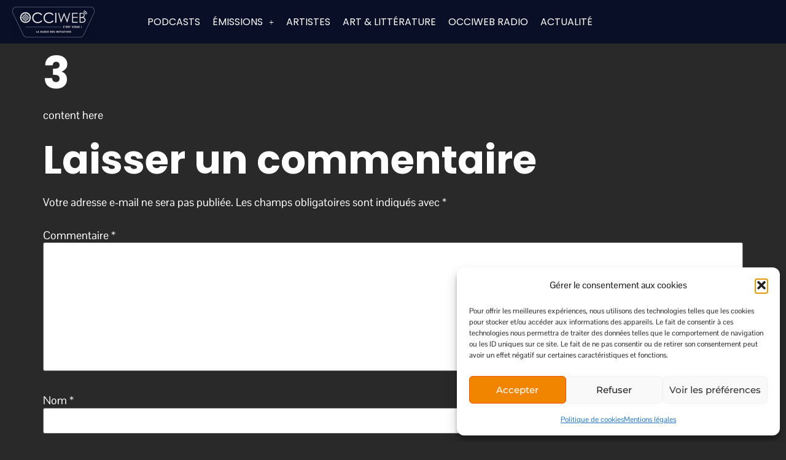

--- FILE ---
content_type: text/css
request_url: https://occiweb-radio.com/wp-content/uploads/elementor/css/post-44.css?ver=1768973347
body_size: 1984
content:
.elementor-kit-44{--e-global-color-primary:#F15300;--e-global-color-secondary:#000827;--e-global-color-text:#FFFFFF;--e-global-color-accent:#C4C4C4;--e-global-color-fa3f96f:#FF6E43;--e-global-color-3faf4f0:#BA4E13;--e-global-color-f2300d9:#212529;--e-global-color-8054e71:#1E1E1E;--e-global-color-6e52941:#747578;--e-global-color-8f31f01:#292929;--e-global-color-e24e8d2:#FFFFFF;--e-global-color-fa70c43:#494949;--e-global-color-f57b14d:#FFFFFF;--e-global-color-9a423b7:#FFFFFF;--e-global-typography-primary-font-family:"Poppins";--e-global-typography-secondary-font-family:"Pontano Sans";--e-global-typography-text-font-family:"Pontano Sans";--e-global-typography-text-font-size:18px;--e-global-typography-text-font-weight:400;--e-global-typography-text-line-height:1.5em;--e-global-typography-accent-font-family:"Montserrat";--e-global-typography-accent-font-weight:600;--e-global-typography-accent-line-height:1.2em;--e-global-typography-accent-letter-spacing:0.1px;--e-global-typography-1515993-font-family:"Poppins";--e-global-typography-1515993-font-size:72px;--e-global-typography-1515993-font-weight:700;--e-global-typography-1515993-line-height:1.1em;--e-global-typography-1515993-letter-spacing:-0.02px;--e-global-typography-2332f22-font-family:"Poppins";--e-global-typography-2332f22-font-size:72px;--e-global-typography-2332f22-font-weight:700;--e-global-typography-2332f22-line-height:1.1em;--e-global-typography-2332f22-letter-spacing:-0.02px;--e-global-typography-37a8f5f-font-family:"Poppins";--e-global-typography-37a8f5f-font-size:64px;--e-global-typography-37a8f5f-font-weight:700;--e-global-typography-37a8f5f-line-height:1.1em;--e-global-typography-37a8f5f-letter-spacing:-0.02px;--e-global-typography-017eaa2-font-family:"Poppins";--e-global-typography-017eaa2-font-size:48px;--e-global-typography-017eaa2-font-weight:700;--e-global-typography-017eaa2-line-height:1.1em;--e-global-typography-017eaa2-letter-spacing:-0.01px;--e-global-typography-8c24d0e-font-family:"Montserrat";--e-global-typography-8c24d0e-font-size:36px;--e-global-typography-8c24d0e-font-weight:700;--e-global-typography-8c24d0e-line-height:1.1em;--e-global-typography-8c24d0e-letter-spacing:-0.01px;--e-global-typography-46ff703-font-family:"Montserrat";--e-global-typography-46ff703-font-size:24px;--e-global-typography-46ff703-font-weight:700;--e-global-typography-46ff703-line-height:1.1em;--e-global-typography-46ff703-letter-spacing:-0.01px;--e-global-typography-f0c2222-font-family:"Poppins";--e-global-typography-f0c2222-font-size:18px;--e-global-typography-f0c2222-font-weight:700;--e-global-typography-f0c2222-line-height:1.3em;--e-global-typography-f0c2222-letter-spacing:0.1px;--e-global-typography-3afd3e8-font-family:"Montserrat";--e-global-typography-3afd3e8-font-size:18px;--e-global-typography-3afd3e8-font-weight:700;--e-global-typography-3afd3e8-line-height:1em;--e-global-typography-3afd3e8-letter-spacing:-0.01px;--e-global-typography-b365713-font-family:"Montserrat";--e-global-typography-b365713-font-size:24px;--e-global-typography-b365713-font-weight:700;--e-global-typography-b365713-line-height:1em;--e-global-typography-ab3339b-font-family:"Montserrat";--e-global-typography-ab3339b-font-size:18px;--e-global-typography-ab3339b-font-weight:300;--e-global-typography-ab3339b-line-height:1em;--e-global-typography-9344ef2-font-family:"Montserrat";--e-global-typography-9344ef2-font-size:14px;--e-global-typography-9344ef2-font-weight:600;--e-global-typography-9344ef2-text-transform:uppercase;--e-global-typography-9344ef2-line-height:1.2em;--e-global-typography-9344ef2-letter-spacing:3.6px;--e-global-typography-f75721c-font-family:"Montserrat";--e-global-typography-f75721c-font-size:18px;--e-global-typography-f75721c-font-weight:600;--e-global-typography-f75721c-text-transform:uppercase;--e-global-typography-f75721c-line-height:1.2em;--e-global-typography-f75721c-letter-spacing:4px;--e-global-typography-8aef827-font-family:"Pontano Sans";--e-global-typography-8aef827-font-size:16px;--e-global-typography-8aef827-font-weight:400;--e-global-typography-8aef827-line-height:1.5em;--e-global-typography-9e8c48d-font-family:"Pontano Sans";--e-global-typography-9e8c48d-font-size:24px;--e-global-typography-9e8c48d-font-weight:400;--e-global-typography-9e8c48d-line-height:1.5em;--e-global-typography-1991dc3-font-family:"Poppins";--e-global-typography-1991dc3-font-size:16px;--e-global-typography-1991dc3-font-weight:400;--e-global-typography-1991dc3-text-transform:capitalize;--e-global-typography-1991dc3-line-height:1.1em;--e-global-typography-c18feab-font-family:"Pontano Sans";--e-global-typography-c18feab-font-size:18px;--e-global-typography-c18feab-font-weight:400;--e-global-typography-c18feab-line-height:1.5em;--e-global-typography-c056851-font-family:"Poppins";--e-global-typography-c056851-font-size:48px;--e-global-typography-c056851-font-weight:700;--e-global-typography-c056851-line-height:1.1em;background-color:var( --e-global-color-8f31f01 );color:var( --e-global-color-text );font-family:var( --e-global-typography-text-font-family ), Helvetica, Arial,Sans-serif;font-size:var( --e-global-typography-text-font-size );font-weight:var( --e-global-typography-text-font-weight );line-height:var( --e-global-typography-text-line-height );}.elementor-kit-44 button,.elementor-kit-44 input[type="button"],.elementor-kit-44 input[type="submit"],.elementor-kit-44 .elementor-button{background-color:var( --e-global-color-primary );font-family:var( --e-global-typography-3afd3e8-font-family ), Helvetica, Arial,Sans-serif;font-size:var( --e-global-typography-3afd3e8-font-size );font-weight:var( --e-global-typography-3afd3e8-font-weight );line-height:var( --e-global-typography-3afd3e8-line-height );letter-spacing:var( --e-global-typography-3afd3e8-letter-spacing );color:var( --e-global-color-text );border-style:solid;border-width:1px 1px 1px 1px;border-color:var( --e-global-color-primary );border-radius:6px 6px 6px 6px;padding:14px 32px 14px 32px;}.elementor-kit-44 e-page-transition{background-color:#FFBC7D;}.elementor-kit-44 p{margin-block-end:1.4em;}.elementor-kit-44 a{color:var( --e-global-color-text );font-family:var( --e-global-typography-c18feab-font-family ), Helvetica, Arial,Sans-serif;font-size:var( --e-global-typography-c18feab-font-size );font-weight:var( --e-global-typography-c18feab-font-weight );line-height:var( --e-global-typography-c18feab-line-height );}.elementor-kit-44 a:hover{color:var( --e-global-color-primary );}.elementor-kit-44 h1{font-family:var( --e-global-typography-2332f22-font-family ), Helvetica, Arial,Sans-serif;font-size:var( --e-global-typography-2332f22-font-size );font-weight:var( --e-global-typography-2332f22-font-weight );line-height:var( --e-global-typography-2332f22-line-height );letter-spacing:var( --e-global-typography-2332f22-letter-spacing );}.elementor-kit-44 h2{font-family:var( --e-global-typography-37a8f5f-font-family ), Helvetica, Arial,Sans-serif;font-size:var( --e-global-typography-37a8f5f-font-size );font-weight:var( --e-global-typography-37a8f5f-font-weight );line-height:var( --e-global-typography-37a8f5f-line-height );letter-spacing:var( --e-global-typography-37a8f5f-letter-spacing );word-spacing:var( --e-global-typography-37a8f5f-word-spacing );}.elementor-kit-44 h3{font-family:var( --e-global-typography-017eaa2-font-family ), Helvetica, Arial,Sans-serif;font-size:var( --e-global-typography-017eaa2-font-size );font-weight:var( --e-global-typography-017eaa2-font-weight );line-height:var( --e-global-typography-017eaa2-line-height );letter-spacing:var( --e-global-typography-017eaa2-letter-spacing );}.elementor-kit-44 h4{font-family:var( --e-global-typography-8c24d0e-font-family ), Helvetica, Arial,Sans-serif;font-size:var( --e-global-typography-8c24d0e-font-size );font-weight:var( --e-global-typography-8c24d0e-font-weight );line-height:var( --e-global-typography-8c24d0e-line-height );letter-spacing:var( --e-global-typography-8c24d0e-letter-spacing );}.elementor-kit-44 h5{font-family:var( --e-global-typography-46ff703-font-family ), Helvetica, Arial,Sans-serif;font-size:var( --e-global-typography-46ff703-font-size );font-weight:var( --e-global-typography-46ff703-font-weight );line-height:var( --e-global-typography-46ff703-line-height );letter-spacing:var( --e-global-typography-46ff703-letter-spacing );}.elementor-kit-44 h6{font-family:var( --e-global-typography-f0c2222-font-family ), Helvetica, Arial,Sans-serif;font-size:var( --e-global-typography-f0c2222-font-size );font-weight:var( --e-global-typography-f0c2222-font-weight );line-height:var( --e-global-typography-f0c2222-line-height );letter-spacing:var( --e-global-typography-f0c2222-letter-spacing );}.elementor-kit-44 button:hover,.elementor-kit-44 button:focus,.elementor-kit-44 input[type="button"]:hover,.elementor-kit-44 input[type="button"]:focus,.elementor-kit-44 input[type="submit"]:hover,.elementor-kit-44 input[type="submit"]:focus,.elementor-kit-44 .elementor-button:hover,.elementor-kit-44 .elementor-button:focus{color:var( --e-global-color-8054e71 );}.elementor-kit-44 img{border-radius:0px 0px 0px 0px;}.elementor-kit-44 input:not([type="button"]):not([type="submit"]),.elementor-kit-44 textarea,.elementor-kit-44 .elementor-field-textual{border-style:solid;border-width:1px 1px 1px 1px;border-radius:3px 3px 3px 3px;padding:8px 25px 8px 25px;}.elementor-section.elementor-section-boxed > .elementor-container{max-width:1200px;}.e-con{--container-max-width:1200px;}.elementor-widget:not(:last-child){margin-block-end:20px;}.elementor-element{--widgets-spacing:20px 20px;--widgets-spacing-row:20px;--widgets-spacing-column:20px;}{}h1.entry-title{display:var(--page-title-display);}.site-header .site-branding{flex-direction:column;align-items:stretch;}.site-header{padding-inline-end:0px;padding-inline-start:0px;}.site-footer .site-branding{flex-direction:column;align-items:stretch;}@media(max-width:1024px){.elementor-kit-44{--e-global-typography-37a8f5f-font-size:48px;font-size:var( --e-global-typography-text-font-size );line-height:var( --e-global-typography-text-line-height );}.elementor-kit-44 a{font-size:var( --e-global-typography-c18feab-font-size );line-height:var( --e-global-typography-c18feab-line-height );}.elementor-kit-44 h1{font-size:var( --e-global-typography-2332f22-font-size );line-height:var( --e-global-typography-2332f22-line-height );letter-spacing:var( --e-global-typography-2332f22-letter-spacing );}.elementor-kit-44 h2{font-size:var( --e-global-typography-37a8f5f-font-size );line-height:var( --e-global-typography-37a8f5f-line-height );letter-spacing:var( --e-global-typography-37a8f5f-letter-spacing );word-spacing:var( --e-global-typography-37a8f5f-word-spacing );}.elementor-kit-44 h3{font-size:var( --e-global-typography-017eaa2-font-size );line-height:var( --e-global-typography-017eaa2-line-height );letter-spacing:var( --e-global-typography-017eaa2-letter-spacing );}.elementor-kit-44 h4{font-size:var( --e-global-typography-8c24d0e-font-size );line-height:var( --e-global-typography-8c24d0e-line-height );letter-spacing:var( --e-global-typography-8c24d0e-letter-spacing );}.elementor-kit-44 h5{font-size:var( --e-global-typography-46ff703-font-size );line-height:var( --e-global-typography-46ff703-line-height );letter-spacing:var( --e-global-typography-46ff703-letter-spacing );}.elementor-kit-44 h6{font-size:var( --e-global-typography-f0c2222-font-size );line-height:var( --e-global-typography-f0c2222-line-height );letter-spacing:var( --e-global-typography-f0c2222-letter-spacing );}.elementor-kit-44 button,.elementor-kit-44 input[type="button"],.elementor-kit-44 input[type="submit"],.elementor-kit-44 .elementor-button{font-size:var( --e-global-typography-3afd3e8-font-size );line-height:var( --e-global-typography-3afd3e8-line-height );letter-spacing:var( --e-global-typography-3afd3e8-letter-spacing );}.elementor-section.elementor-section-boxed > .elementor-container{max-width:1024px;}.e-con{--container-max-width:1024px;}}@media(max-width:767px){.elementor-kit-44{--e-global-typography-1515993-font-size:64px;--e-global-typography-2332f22-font-size:3.2rem;--e-global-typography-37a8f5f-font-size:48px;--e-global-typography-017eaa2-font-size:36px;--e-global-typography-8c24d0e-font-size:32px;font-size:var( --e-global-typography-text-font-size );line-height:var( --e-global-typography-text-line-height );}.elementor-kit-44 a{font-size:var( --e-global-typography-c18feab-font-size );line-height:var( --e-global-typography-c18feab-line-height );}.elementor-kit-44 h1{font-size:var( --e-global-typography-2332f22-font-size );line-height:var( --e-global-typography-2332f22-line-height );letter-spacing:var( --e-global-typography-2332f22-letter-spacing );}.elementor-kit-44 h2{font-size:var( --e-global-typography-37a8f5f-font-size );line-height:var( --e-global-typography-37a8f5f-line-height );letter-spacing:var( --e-global-typography-37a8f5f-letter-spacing );word-spacing:var( --e-global-typography-37a8f5f-word-spacing );}.elementor-kit-44 h3{font-size:var( --e-global-typography-017eaa2-font-size );line-height:var( --e-global-typography-017eaa2-line-height );letter-spacing:var( --e-global-typography-017eaa2-letter-spacing );}.elementor-kit-44 h4{font-size:var( --e-global-typography-8c24d0e-font-size );line-height:var( --e-global-typography-8c24d0e-line-height );letter-spacing:var( --e-global-typography-8c24d0e-letter-spacing );}.elementor-kit-44 h5{font-size:var( --e-global-typography-46ff703-font-size );line-height:var( --e-global-typography-46ff703-line-height );letter-spacing:var( --e-global-typography-46ff703-letter-spacing );}.elementor-kit-44 h6{font-size:var( --e-global-typography-f0c2222-font-size );line-height:var( --e-global-typography-f0c2222-line-height );letter-spacing:var( --e-global-typography-f0c2222-letter-spacing );}.elementor-kit-44 button,.elementor-kit-44 input[type="button"],.elementor-kit-44 input[type="submit"],.elementor-kit-44 .elementor-button{font-size:var( --e-global-typography-3afd3e8-font-size );line-height:var( --e-global-typography-3afd3e8-line-height );letter-spacing:var( --e-global-typography-3afd3e8-letter-spacing );}.elementor-section.elementor-section-boxed > .elementor-container{max-width:767px;}.e-con{--container-max-width:767px;}}

--- FILE ---
content_type: text/css
request_url: https://occiweb-radio.com/wp-content/uploads/elementor/css/post-522.css?ver=1768973348
body_size: 2132
content:
.elementor-522 .elementor-element.elementor-element-52bff170 > .elementor-container > .elementor-column > .elementor-widget-wrap{align-content:center;align-items:center;}.elementor-522 .elementor-element.elementor-element-52bff170:not(.elementor-motion-effects-element-type-background), .elementor-522 .elementor-element.elementor-element-52bff170 > .elementor-motion-effects-container > .elementor-motion-effects-layer{background-color:#000827C7;}.elementor-522 .elementor-element.elementor-element-52bff170 > .elementor-background-overlay{background-color:#000000;opacity:0;transition:background 0.3s, border-radius 0.3s, opacity 0.3s;}.elementor-522 .elementor-element.elementor-element-52bff170 > .elementor-container{min-height:50px;}.elementor-522 .elementor-element.elementor-element-52bff170{transition:background 0.3s, border 0.3s, border-radius 0.3s, box-shadow 0.3s;color:var( --e-global-color-text );padding:0px 10px 0px 10px;z-index:99;}.elementor-522 .elementor-element.elementor-element-52bff170 .elementor-heading-title{color:var( --e-global-color-text );}.elementor-522 .elementor-element.elementor-element-16f800dc{text-align:start;}.elementor-bc-flex-widget .elementor-522 .elementor-element.elementor-element-666f39ff.elementor-column .elementor-widget-wrap{align-items:space-between;}.elementor-522 .elementor-element.elementor-element-666f39ff.elementor-column.elementor-element[data-element_type="column"] > .elementor-widget-wrap.elementor-element-populated{align-content:space-between;align-items:space-between;}.elementor-522 .elementor-element.elementor-element-666f39ff.elementor-column > .elementor-widget-wrap{justify-content:space-between;}.elementor-522 .elementor-element.elementor-element-666f39ff > .elementor-element-populated{margin:0px 0px 0px 0px;--e-column-margin-right:0px;--e-column-margin-left:0px;padding:0px 0px 0px 0px;}.elementor-522 .elementor-element.elementor-element-5da1b5ec .menu-item a.hfe-menu-item{padding-left:10px;padding-right:10px;}.elementor-522 .elementor-element.elementor-element-5da1b5ec .menu-item a.hfe-sub-menu-item{padding-left:calc( 10px + 20px );padding-right:10px;}.elementor-522 .elementor-element.elementor-element-5da1b5ec .hfe-nav-menu__layout-vertical .menu-item ul ul a.hfe-sub-menu-item{padding-left:calc( 10px + 40px );padding-right:10px;}.elementor-522 .elementor-element.elementor-element-5da1b5ec .hfe-nav-menu__layout-vertical .menu-item ul ul ul a.hfe-sub-menu-item{padding-left:calc( 10px + 60px );padding-right:10px;}.elementor-522 .elementor-element.elementor-element-5da1b5ec .hfe-nav-menu__layout-vertical .menu-item ul ul ul ul a.hfe-sub-menu-item{padding-left:calc( 10px + 80px );padding-right:10px;}.elementor-522 .elementor-element.elementor-element-5da1b5ec .menu-item a.hfe-menu-item, .elementor-522 .elementor-element.elementor-element-5da1b5ec .menu-item a.hfe-sub-menu-item{padding-top:27px;padding-bottom:27px;}.elementor-522 .elementor-element.elementor-element-5da1b5ec ul.sub-menu{width:220px;}.elementor-522 .elementor-element.elementor-element-5da1b5ec .sub-menu a.hfe-sub-menu-item,
						 .elementor-522 .elementor-element.elementor-element-5da1b5ec nav.hfe-dropdown li a.hfe-menu-item,
						 .elementor-522 .elementor-element.elementor-element-5da1b5ec nav.hfe-dropdown li a.hfe-sub-menu-item,
						 .elementor-522 .elementor-element.elementor-element-5da1b5ec nav.hfe-dropdown-expandible li a.hfe-menu-item,
						 .elementor-522 .elementor-element.elementor-element-5da1b5ec nav.hfe-dropdown-expandible li a.hfe-sub-menu-item{padding-top:15px;padding-bottom:15px;}.elementor-522 .elementor-element.elementor-element-5da1b5ec{width:var( --container-widget-width, 105.148% );max-width:105.148%;--container-widget-width:105.148%;--container-widget-flex-grow:0;}.elementor-522 .elementor-element.elementor-element-5da1b5ec > .elementor-widget-container{margin:0px 0px 0px 0px;padding:0px 40px 0px 40px;border-style:none;}.elementor-522 .elementor-element.elementor-element-5da1b5ec .hfe-nav-menu__toggle{margin-left:auto;}.elementor-522 .elementor-element.elementor-element-5da1b5ec a.hfe-menu-item, .elementor-522 .elementor-element.elementor-element-5da1b5ec a.hfe-sub-menu-item{font-family:var( --e-global-typography-1991dc3-font-family ), Helvetica, Arial,Sans-serif;font-size:var( --e-global-typography-1991dc3-font-size );font-weight:var( --e-global-typography-1991dc3-font-weight );text-transform:var( --e-global-typography-1991dc3-text-transform );line-height:var( --e-global-typography-1991dc3-line-height );}.elementor-522 .elementor-element.elementor-element-5da1b5ec .menu-item a.hfe-menu-item, .elementor-522 .elementor-element.elementor-element-5da1b5ec .sub-menu a.hfe-sub-menu-item{color:var( --e-global-color-f57b14d );}.elementor-522 .elementor-element.elementor-element-5da1b5ec .menu-item a.hfe-menu-item:hover,
								.elementor-522 .elementor-element.elementor-element-5da1b5ec .sub-menu a.hfe-sub-menu-item:hover,
								.elementor-522 .elementor-element.elementor-element-5da1b5ec .menu-item.current-menu-item a.hfe-menu-item,
								.elementor-522 .elementor-element.elementor-element-5da1b5ec .menu-item a.hfe-menu-item.highlighted,
								.elementor-522 .elementor-element.elementor-element-5da1b5ec .menu-item a.hfe-menu-item:focus{color:var( --e-global-color-text );background-color:#FF6E4314;}.elementor-522 .elementor-element.elementor-element-5da1b5ec .menu-item.current-menu-item a.hfe-menu-item,
								.elementor-522 .elementor-element.elementor-element-5da1b5ec .menu-item.current-menu-ancestor a.hfe-menu-item{color:var( --e-global-color-text );background-color:#FF6E43;}.elementor-522 .elementor-element.elementor-element-5da1b5ec .sub-menu a.hfe-sub-menu-item,
								.elementor-522 .elementor-element.elementor-element-5da1b5ec .elementor-menu-toggle,
								.elementor-522 .elementor-element.elementor-element-5da1b5ec nav.hfe-dropdown li a.hfe-menu-item,
								.elementor-522 .elementor-element.elementor-element-5da1b5ec nav.hfe-dropdown li a.hfe-sub-menu-item,
								.elementor-522 .elementor-element.elementor-element-5da1b5ec nav.hfe-dropdown-expandible li a.hfe-menu-item,
								.elementor-522 .elementor-element.elementor-element-5da1b5ec nav.hfe-dropdown-expandible li a.hfe-sub-menu-item{color:var( --e-global-color-f57b14d );}.elementor-522 .elementor-element.elementor-element-5da1b5ec .sub-menu,
								.elementor-522 .elementor-element.elementor-element-5da1b5ec nav.hfe-dropdown,
								.elementor-522 .elementor-element.elementor-element-5da1b5ec nav.hfe-dropdown-expandible,
								.elementor-522 .elementor-element.elementor-element-5da1b5ec nav.hfe-dropdown .menu-item a.hfe-menu-item,
								.elementor-522 .elementor-element.elementor-element-5da1b5ec nav.hfe-dropdown .menu-item a.hfe-sub-menu-item{background-color:#000827C7;}.elementor-522 .elementor-element.elementor-element-5da1b5ec .sub-menu a.hfe-sub-menu-item:hover,
								.elementor-522 .elementor-element.elementor-element-5da1b5ec .elementor-menu-toggle:hover,
								.elementor-522 .elementor-element.elementor-element-5da1b5ec nav.hfe-dropdown li a.hfe-menu-item:hover,
								.elementor-522 .elementor-element.elementor-element-5da1b5ec nav.hfe-dropdown li a.hfe-sub-menu-item:hover,
								.elementor-522 .elementor-element.elementor-element-5da1b5ec nav.hfe-dropdown-expandible li a.hfe-menu-item:hover,
								.elementor-522 .elementor-element.elementor-element-5da1b5ec nav.hfe-dropdown-expandible li a.hfe-sub-menu-item:hover{color:var( --e-global-color-text );}.elementor-522 .elementor-element.elementor-element-5da1b5ec .sub-menu a.hfe-sub-menu-item:hover,
								.elementor-522 .elementor-element.elementor-element-5da1b5ec nav.hfe-dropdown li a.hfe-menu-item:hover,
								.elementor-522 .elementor-element.elementor-element-5da1b5ec nav.hfe-dropdown li a.hfe-sub-menu-item:hover,
								.elementor-522 .elementor-element.elementor-element-5da1b5ec nav.hfe-dropdown-expandible li a.hfe-menu-item:hover,
								.elementor-522 .elementor-element.elementor-element-5da1b5ec nav.hfe-dropdown-expandible li a.hfe-sub-menu-item:hover{background-color:#FF6E4314;}.elementor-522 .elementor-element.elementor-element-5da1b5ec .sub-menu .menu-item.current-menu-item a.hfe-sub-menu-item.hfe-sub-menu-item-active,
							.elementor-522 .elementor-element.elementor-element-5da1b5ec nav.hfe-dropdown .menu-item.current-menu-item a.hfe-menu-item,
							.elementor-522 .elementor-element.elementor-element-5da1b5ec nav.hfe-dropdown .menu-item.current-menu-ancestor a.hfe-menu-item,
							.elementor-522 .elementor-element.elementor-element-5da1b5ec nav.hfe-dropdown .sub-menu .menu-item.current-menu-item a.hfe-sub-menu-item.hfe-sub-menu-item-active
							{color:var( --e-global-color-text );}.elementor-522 .elementor-element.elementor-element-5da1b5ec .sub-menu .menu-item.current-menu-item a.hfe-sub-menu-item.hfe-sub-menu-item-active,
							.elementor-522 .elementor-element.elementor-element-5da1b5ec nav.hfe-dropdown .menu-item.current-menu-item a.hfe-menu-item,
							.elementor-522 .elementor-element.elementor-element-5da1b5ec nav.hfe-dropdown .menu-item.current-menu-ancestor a.hfe-menu-item,
							.elementor-522 .elementor-element.elementor-element-5da1b5ec nav.hfe-dropdown .sub-menu .menu-item.current-menu-item a.hfe-sub-menu-item.hfe-sub-menu-item-active{background-color:var( --e-global-color-fa3f96f );}
							.elementor-522 .elementor-element.elementor-element-5da1b5ec .sub-menu li a.hfe-sub-menu-item,
							.elementor-522 .elementor-element.elementor-element-5da1b5ec nav.hfe-dropdown li a.hfe-sub-menu-item,
							.elementor-522 .elementor-element.elementor-element-5da1b5ec nav.hfe-dropdown li a.hfe-menu-item,
							.elementor-522 .elementor-element.elementor-element-5da1b5ec nav.hfe-dropdown-expandible li a.hfe-menu-item,
							.elementor-522 .elementor-element.elementor-element-5da1b5ec nav.hfe-dropdown-expandible li a.hfe-sub-menu-item{font-family:var( --e-global-typography-1991dc3-font-family ), Helvetica, Arial,Sans-serif;font-size:var( --e-global-typography-1991dc3-font-size );font-weight:var( --e-global-typography-1991dc3-font-weight );text-transform:var( --e-global-typography-1991dc3-text-transform );line-height:var( --e-global-typography-1991dc3-line-height );}.elementor-522 .elementor-element.elementor-element-5da1b5ec .sub-menu li.menu-item:not(:last-child),
						.elementor-522 .elementor-element.elementor-element-5da1b5ec nav.hfe-dropdown li.menu-item:not(:last-child),
						.elementor-522 .elementor-element.elementor-element-5da1b5ec nav.hfe-dropdown-expandible li.menu-item:not(:last-child){border-bottom-style:none;}.elementor-522 .elementor-element.elementor-element-5da1b5ec div.hfe-nav-menu-icon{color:var( --e-global-color-text );}.elementor-522 .elementor-element.elementor-element-5da1b5ec div.hfe-nav-menu-icon svg{fill:var( --e-global-color-text );}.elementor-522 .elementor-element.elementor-element-5da1b5ec div.hfe-nav-menu-icon:hover{color:var( --e-global-color-text );}.elementor-522 .elementor-element.elementor-element-5da1b5ec div.hfe-nav-menu-icon:hover svg{fill:var( --e-global-color-text );}.elementor-theme-builder-content-area{height:400px;}.elementor-location-header:before, .elementor-location-footer:before{content:"";display:table;clear:both;}@media(max-width:1024px){.elementor-522 .elementor-element.elementor-element-1cfb77bd > .elementor-widget-wrap > .elementor-widget:not(.elementor-widget__width-auto):not(.elementor-widget__width-initial):not(:last-child):not(.elementor-absolute){margin-block-end:20px;}.elementor-522 .elementor-element.elementor-element-5da1b5ec > .elementor-widget-container{padding:0px 0px 0px 0px;}.elementor-522 .elementor-element.elementor-element-5da1b5ec a.hfe-menu-item, .elementor-522 .elementor-element.elementor-element-5da1b5ec a.hfe-sub-menu-item{font-size:var( --e-global-typography-1991dc3-font-size );line-height:var( --e-global-typography-1991dc3-line-height );}
							.elementor-522 .elementor-element.elementor-element-5da1b5ec .sub-menu li a.hfe-sub-menu-item,
							.elementor-522 .elementor-element.elementor-element-5da1b5ec nav.hfe-dropdown li a.hfe-sub-menu-item,
							.elementor-522 .elementor-element.elementor-element-5da1b5ec nav.hfe-dropdown li a.hfe-menu-item,
							.elementor-522 .elementor-element.elementor-element-5da1b5ec nav.hfe-dropdown-expandible li a.hfe-menu-item,
							.elementor-522 .elementor-element.elementor-element-5da1b5ec nav.hfe-dropdown-expandible li a.hfe-sub-menu-item{font-size:var( --e-global-typography-1991dc3-font-size );line-height:var( --e-global-typography-1991dc3-line-height );}}@media(min-width:768px){.elementor-522 .elementor-element.elementor-element-1cfb77bd{width:15.003%;}.elementor-522 .elementor-element.elementor-element-666f39ff{width:84.997%;}}@media(max-width:1024px) and (min-width:768px){.elementor-522 .elementor-element.elementor-element-1cfb77bd{width:33%;}.elementor-522 .elementor-element.elementor-element-666f39ff{width:67%;}}@media(max-width:767px){.elementor-522 .elementor-element.elementor-element-1cfb77bd{width:50%;}.elementor-522 .elementor-element.elementor-element-666f39ff{width:50%;}.elementor-522 .elementor-element.elementor-element-5da1b5ec .sub-menu{border-radius:20px 20px 20px 20px;}.elementor-522 .elementor-element.elementor-element-5da1b5ec .sub-menu li.menu-item:first-child{border-top-left-radius:20px;border-top-right-radius:20px;overflow:hidden;}.elementor-522 .elementor-element.elementor-element-5da1b5ec .sub-menu li.menu-item:last-child{border-bottom-right-radius:20px;border-bottom-left-radius:20px;overflow:hidden;}.elementor-522 .elementor-element.elementor-element-5da1b5ec nav.hfe-dropdown{border-radius:20px 20px 20px 20px;}.elementor-522 .elementor-element.elementor-element-5da1b5ec nav.hfe-dropdown li.menu-item:first-child{border-top-left-radius:20px;border-top-right-radius:20px;overflow:hidden;}.elementor-522 .elementor-element.elementor-element-5da1b5ec nav.hfe-dropdown li.menu-item:last-child{border-bottom-right-radius:20px;border-bottom-left-radius:20px;overflow:hidden;}.elementor-522 .elementor-element.elementor-element-5da1b5ec nav.hfe-dropdown-expandible{border-radius:20px 20px 20px 20px;}.elementor-522 .elementor-element.elementor-element-5da1b5ec nav.hfe-dropdown-expandible li.menu-item:first-child{border-top-left-radius:20px;border-top-right-radius:20px;overflow:hidden;}.elementor-522 .elementor-element.elementor-element-5da1b5ec nav.hfe-dropdown-expandible li.menu-item:last-child{border-bottom-right-radius:20px;border-bottom-left-radius:20px;overflow:hidden;}.elementor-522 .elementor-element.elementor-element-5da1b5ec .sub-menu li a.hfe-sub-menu-item,
						.elementor-522 .elementor-element.elementor-element-5da1b5ec nav.hfe-dropdown li a.hfe-menu-item,
						.elementor-522 .elementor-element.elementor-element-5da1b5ec nav.hfe-dropdown-expandible li a.hfe-menu-item{padding-left:40px;padding-right:40px;}.elementor-522 .elementor-element.elementor-element-5da1b5ec nav.hfe-dropdown-expandible a.hfe-sub-menu-item,
						.elementor-522 .elementor-element.elementor-element-5da1b5ec nav.hfe-dropdown li a.hfe-sub-menu-item{padding-left:calc( 40px + 20px );padding-right:40px;}.elementor-522 .elementor-element.elementor-element-5da1b5ec .hfe-dropdown .menu-item ul ul a.hfe-sub-menu-item,
						.elementor-522 .elementor-element.elementor-element-5da1b5ec .hfe-dropdown-expandible .menu-item ul ul a.hfe-sub-menu-item{padding-left:calc( 40px + 40px );padding-right:40px;}.elementor-522 .elementor-element.elementor-element-5da1b5ec .hfe-dropdown .menu-item ul ul ul a.hfe-sub-menu-item,
						.elementor-522 .elementor-element.elementor-element-5da1b5ec .hfe-dropdown-expandible .menu-item ul ul ul a.hfe-sub-menu-item{padding-left:calc( 40px + 60px );padding-right:40px;}.elementor-522 .elementor-element.elementor-element-5da1b5ec .hfe-dropdown .menu-item ul ul ul ul a.hfe-sub-menu-item,
						.elementor-522 .elementor-element.elementor-element-5da1b5ec .hfe-dropdown-expandible .menu-item ul ul ul ul a.hfe-sub-menu-item{padding-left:calc( 40px + 80px );padding-right:40px;}.elementor-522 .elementor-element.elementor-element-5da1b5ec .sub-menu a.hfe-sub-menu-item,
						 .elementor-522 .elementor-element.elementor-element-5da1b5ec nav.hfe-dropdown li a.hfe-menu-item,
						 .elementor-522 .elementor-element.elementor-element-5da1b5ec nav.hfe-dropdown li a.hfe-sub-menu-item,
						 .elementor-522 .elementor-element.elementor-element-5da1b5ec nav.hfe-dropdown-expandible li a.hfe-menu-item,
						 .elementor-522 .elementor-element.elementor-element-5da1b5ec nav.hfe-dropdown-expandible li a.hfe-sub-menu-item{padding-top:25px;padding-bottom:25px;}.elementor-522 .elementor-element.elementor-element-5da1b5ec nav.hfe-nav-menu__layout-horizontal:not(.hfe-dropdown) ul.sub-menu, .elementor-522 .elementor-element.elementor-element-5da1b5ec nav.hfe-nav-menu__layout-expandible.menu-is-active, .elementor-522 .elementor-element.elementor-element-5da1b5ec nav.hfe-nav-menu__layout-vertical:not(.hfe-dropdown) ul.sub-menu{margin-top:14px;}.elementor-522 .elementor-element.elementor-element-5da1b5ec .hfe-dropdown.menu-is-active{margin-top:14px;}.elementor-522 .elementor-element.elementor-element-5da1b5ec .hfe-nav-menu-icon{font-size:25px;border-radius:0px;}.elementor-522 .elementor-element.elementor-element-5da1b5ec .hfe-nav-menu-icon svg{font-size:25px;line-height:25px;height:25px;width:25px;}.elementor-522 .elementor-element.elementor-element-5da1b5ec > .elementor-widget-container{margin:0px 0px 0px 0px;}.elementor-522 .elementor-element.elementor-element-5da1b5ec{z-index:100;}.elementor-522 .elementor-element.elementor-element-5da1b5ec a.hfe-menu-item, .elementor-522 .elementor-element.elementor-element-5da1b5ec a.hfe-sub-menu-item{font-size:var( --e-global-typography-1991dc3-font-size );line-height:var( --e-global-typography-1991dc3-line-height );}
							.elementor-522 .elementor-element.elementor-element-5da1b5ec .sub-menu li a.hfe-sub-menu-item,
							.elementor-522 .elementor-element.elementor-element-5da1b5ec nav.hfe-dropdown li a.hfe-sub-menu-item,
							.elementor-522 .elementor-element.elementor-element-5da1b5ec nav.hfe-dropdown li a.hfe-menu-item,
							.elementor-522 .elementor-element.elementor-element-5da1b5ec nav.hfe-dropdown-expandible li a.hfe-menu-item,
							.elementor-522 .elementor-element.elementor-element-5da1b5ec nav.hfe-dropdown-expandible li a.hfe-sub-menu-item{font-size:var( --e-global-typography-1991dc3-font-size );line-height:var( --e-global-typography-1991dc3-line-height );}}

--- FILE ---
content_type: text/css
request_url: https://occiweb-radio.com/wp-content/uploads/elementor/css/post-528.css?ver=1768973348
body_size: 5204
content:
.elementor-528 .elementor-element.elementor-element-d9fc462:not(.elementor-motion-effects-element-type-background), .elementor-528 .elementor-element.elementor-element-d9fc462 > .elementor-motion-effects-container > .elementor-motion-effects-layer{background-color:transparent;background-image:linear-gradient(140deg, var( --e-global-color-fa3f96f ) 70%, var( --e-global-color-primary ) 100%);}.elementor-528 .elementor-element.elementor-element-d9fc462{box-shadow:0px 8px 12px 0px rgba(0, 0, 0, 0.4);transition:background 0.3s, border 0.3s, border-radius 0.3s, box-shadow 0.3s;padding:35px 15px 35px 15px;z-index:1;}.elementor-528 .elementor-element.elementor-element-d9fc462 > .elementor-background-overlay{transition:background 0.3s, border-radius 0.3s, opacity 0.3s;}.elementor-bc-flex-widget .elementor-528 .elementor-element.elementor-element-14176d2.elementor-column .elementor-widget-wrap{align-items:center;}.elementor-528 .elementor-element.elementor-element-14176d2.elementor-column.elementor-element[data-element_type="column"] > .elementor-widget-wrap.elementor-element-populated{align-content:center;align-items:center;}.elementor-528 .elementor-element.elementor-element-14176d2 > .elementor-element-populated{padding:15px 15px 15px 15px;}.elementor-528 .elementor-element.elementor-element-d6fd6b8 .elementor-heading-title{font-size:25px;}.elementor-bc-flex-widget .elementor-528 .elementor-element.elementor-element-f112332.elementor-column .elementor-widget-wrap{align-items:center;}.elementor-528 .elementor-element.elementor-element-f112332.elementor-column.elementor-element[data-element_type="column"] > .elementor-widget-wrap.elementor-element-populated{align-content:center;align-items:center;}.elementor-528 .elementor-element.elementor-element-f112332 > .elementor-element-populated{padding:15px 15px 15px 15px;}.elementor-528 .elementor-element.elementor-element-7b5b210 .elementor-button{background-color:var( --e-global-color-secondary );border-style:none;}.elementor-528 .elementor-element.elementor-element-7b5b210 .elementor-button:hover, .elementor-528 .elementor-element.elementor-element-7b5b210 .elementor-button:focus{background-color:var( --e-global-color-secondary );color:var( --e-global-color-text );}.elementor-528 .elementor-element.elementor-element-7b5b210 .elementor-button:hover svg, .elementor-528 .elementor-element.elementor-element-7b5b210 .elementor-button:focus svg{fill:var( --e-global-color-text );}.elementor-528 .elementor-element.elementor-element-0d85b08{margin-top:50px;margin-bottom:0px;}.elementor-528 .elementor-element.elementor-element-711f597 .elementor-heading-title{font-size:40px;letter-spacing:0px;}.elementor-528 .elementor-element.elementor-element-3d1e808 .elementor-heading-title{font-size:25px;}.elementor-528 .elementor-element.elementor-element-32b7d497{margin-top:0px;margin-bottom:0px;padding:0px 0px 50px 0px;}.elementor-528 .elementor-element.elementor-element-c400bcc:not(.elementor-motion-effects-element-type-background) > .elementor-widget-wrap, .elementor-528 .elementor-element.elementor-element-c400bcc > .elementor-widget-wrap > .elementor-motion-effects-container > .elementor-motion-effects-layer{background-color:var( --e-global-color-9a423b7 );}.elementor-bc-flex-widget .elementor-528 .elementor-element.elementor-element-c400bcc.elementor-column .elementor-widget-wrap{align-items:space-between;}.elementor-528 .elementor-element.elementor-element-c400bcc.elementor-column.elementor-element[data-element_type="column"] > .elementor-widget-wrap.elementor-element-populated{align-content:space-between;align-items:space-between;}.elementor-528 .elementor-element.elementor-element-c400bcc > .elementor-element-populated, .elementor-528 .elementor-element.elementor-element-c400bcc > .elementor-element-populated > .elementor-background-overlay, .elementor-528 .elementor-element.elementor-element-c400bcc > .elementor-background-slideshow{border-radius:12px 12px 12px 12px;}.elementor-528 .elementor-element.elementor-element-c400bcc:hover > .elementor-element-populated{border-style:none;box-shadow:5px 5px 0px 0px #FF6E43;}.elementor-528 .elementor-element.elementor-element-c400bcc > .elementor-element-populated{transition:background 0.3s, border 0.4s, border-radius 0.4s, box-shadow 0.4s;margin:15px 15px 15px 15px;--e-column-margin-right:15px;--e-column-margin-left:15px;padding:6px 6px 6px 6px;}.elementor-528 .elementor-element.elementor-element-c400bcc > .elementor-element-populated > .elementor-background-overlay{transition:background 0.3s, border-radius 0.4s, opacity 0.3s;}.elementor-528 .elementor-element.elementor-element-57ea0613 img{border-radius:6px 6px 6px 6px;}.elementor-528 .elementor-element.elementor-element-35774b0 .elementor-icon-wrapper{text-align:center;}.elementor-528 .elementor-element.elementor-element-35774b0.elementor-view-stacked .elementor-icon{background-color:#FF6E43;}.elementor-528 .elementor-element.elementor-element-35774b0.elementor-view-framed .elementor-icon, .elementor-528 .elementor-element.elementor-element-35774b0.elementor-view-default .elementor-icon{color:#FF6E43;border-color:#FF6E43;}.elementor-528 .elementor-element.elementor-element-35774b0.elementor-view-framed .elementor-icon, .elementor-528 .elementor-element.elementor-element-35774b0.elementor-view-default .elementor-icon svg{fill:#FF6E43;}.elementor-528 .elementor-element.elementor-element-35774b0 .elementor-icon{font-size:25px;}.elementor-528 .elementor-element.elementor-element-35774b0 .elementor-icon svg{height:25px;}.elementor-528 .elementor-element.elementor-element-0d85401{text-align:center;text-transform:uppercase;color:var( --e-global-color-secondary );}.elementor-528 .elementor-element.elementor-element-910e179:not(.elementor-motion-effects-element-type-background) > .elementor-widget-wrap, .elementor-528 .elementor-element.elementor-element-910e179 > .elementor-widget-wrap > .elementor-motion-effects-container > .elementor-motion-effects-layer{background-color:var( --e-global-color-9a423b7 );}.elementor-bc-flex-widget .elementor-528 .elementor-element.elementor-element-910e179.elementor-column .elementor-widget-wrap{align-items:space-between;}.elementor-528 .elementor-element.elementor-element-910e179.elementor-column.elementor-element[data-element_type="column"] > .elementor-widget-wrap.elementor-element-populated{align-content:space-between;align-items:space-between;}.elementor-528 .elementor-element.elementor-element-910e179 > .elementor-element-populated, .elementor-528 .elementor-element.elementor-element-910e179 > .elementor-element-populated > .elementor-background-overlay, .elementor-528 .elementor-element.elementor-element-910e179 > .elementor-background-slideshow{border-radius:12px 12px 12px 12px;}.elementor-528 .elementor-element.elementor-element-910e179:hover > .elementor-element-populated{border-style:none;box-shadow:5px 5px 0px 0px #FF6E43;}.elementor-528 .elementor-element.elementor-element-910e179 > .elementor-element-populated{transition:background 0.3s, border 0.4s, border-radius 0.4s, box-shadow 0.4s;margin:15px 15px 15px 15px;--e-column-margin-right:15px;--e-column-margin-left:15px;padding:6px 6px 6px 6px;}.elementor-528 .elementor-element.elementor-element-910e179 > .elementor-element-populated > .elementor-background-overlay{transition:background 0.3s, border-radius 0.4s, opacity 0.3s;}.elementor-528 .elementor-element.elementor-element-73905ef img{border-radius:6px 6px 6px 6px;}.elementor-528 .elementor-element.elementor-element-a6f58e3 .elementor-icon-wrapper{text-align:center;}.elementor-528 .elementor-element.elementor-element-a6f58e3.elementor-view-stacked .elementor-icon{background-color:#FF6E43;}.elementor-528 .elementor-element.elementor-element-a6f58e3.elementor-view-framed .elementor-icon, .elementor-528 .elementor-element.elementor-element-a6f58e3.elementor-view-default .elementor-icon{color:#FF6E43;border-color:#FF6E43;}.elementor-528 .elementor-element.elementor-element-a6f58e3.elementor-view-framed .elementor-icon, .elementor-528 .elementor-element.elementor-element-a6f58e3.elementor-view-default .elementor-icon svg{fill:#FF6E43;}.elementor-528 .elementor-element.elementor-element-a6f58e3 .elementor-icon{font-size:25px;}.elementor-528 .elementor-element.elementor-element-a6f58e3 .elementor-icon svg{height:25px;}.elementor-528 .elementor-element.elementor-element-976cfbc{text-align:center;text-transform:uppercase;color:var( --e-global-color-secondary );}.elementor-528 .elementor-element.elementor-element-5448cd4:not(.elementor-motion-effects-element-type-background) > .elementor-widget-wrap, .elementor-528 .elementor-element.elementor-element-5448cd4 > .elementor-widget-wrap > .elementor-motion-effects-container > .elementor-motion-effects-layer{background-color:var( --e-global-color-9a423b7 );}.elementor-bc-flex-widget .elementor-528 .elementor-element.elementor-element-5448cd4.elementor-column .elementor-widget-wrap{align-items:space-between;}.elementor-528 .elementor-element.elementor-element-5448cd4.elementor-column.elementor-element[data-element_type="column"] > .elementor-widget-wrap.elementor-element-populated{align-content:space-between;align-items:space-between;}.elementor-528 .elementor-element.elementor-element-5448cd4 > .elementor-element-populated, .elementor-528 .elementor-element.elementor-element-5448cd4 > .elementor-element-populated > .elementor-background-overlay, .elementor-528 .elementor-element.elementor-element-5448cd4 > .elementor-background-slideshow{border-radius:12px 12px 12px 12px;}.elementor-528 .elementor-element.elementor-element-5448cd4:hover > .elementor-element-populated{border-style:none;box-shadow:5px 5px 0px 0px #FF6E43;}.elementor-528 .elementor-element.elementor-element-5448cd4 > .elementor-element-populated{transition:background 0.3s, border 0.4s, border-radius 0.4s, box-shadow 0.4s;margin:15px 15px 15px 15px;--e-column-margin-right:15px;--e-column-margin-left:15px;padding:6px 6px 6px 6px;}.elementor-528 .elementor-element.elementor-element-5448cd4 > .elementor-element-populated > .elementor-background-overlay{transition:background 0.3s, border-radius 0.4s, opacity 0.3s;}.elementor-528 .elementor-element.elementor-element-276615d img{border-radius:6px 6px 6px 6px;}.elementor-528 .elementor-element.elementor-element-01ebefb .elementor-icon-wrapper{text-align:center;}.elementor-528 .elementor-element.elementor-element-01ebefb.elementor-view-stacked .elementor-icon{background-color:var( --e-global-color-fa3f96f );}.elementor-528 .elementor-element.elementor-element-01ebefb.elementor-view-framed .elementor-icon, .elementor-528 .elementor-element.elementor-element-01ebefb.elementor-view-default .elementor-icon{color:var( --e-global-color-fa3f96f );border-color:var( --e-global-color-fa3f96f );}.elementor-528 .elementor-element.elementor-element-01ebefb.elementor-view-framed .elementor-icon, .elementor-528 .elementor-element.elementor-element-01ebefb.elementor-view-default .elementor-icon svg{fill:var( --e-global-color-fa3f96f );}.elementor-528 .elementor-element.elementor-element-01ebefb .elementor-icon{font-size:25px;}.elementor-528 .elementor-element.elementor-element-01ebefb .elementor-icon svg{height:25px;}.elementor-528 .elementor-element.elementor-element-6e5a81c{text-align:center;text-transform:uppercase;color:var( --e-global-color-secondary );}.elementor-528 .elementor-element.elementor-element-34da36c:not(.elementor-motion-effects-element-type-background) > .elementor-widget-wrap, .elementor-528 .elementor-element.elementor-element-34da36c > .elementor-widget-wrap > .elementor-motion-effects-container > .elementor-motion-effects-layer{background-color:var( --e-global-color-9a423b7 );}.elementor-bc-flex-widget .elementor-528 .elementor-element.elementor-element-34da36c.elementor-column .elementor-widget-wrap{align-items:space-between;}.elementor-528 .elementor-element.elementor-element-34da36c.elementor-column.elementor-element[data-element_type="column"] > .elementor-widget-wrap.elementor-element-populated{align-content:space-between;align-items:space-between;}.elementor-528 .elementor-element.elementor-element-34da36c > .elementor-element-populated, .elementor-528 .elementor-element.elementor-element-34da36c > .elementor-element-populated > .elementor-background-overlay, .elementor-528 .elementor-element.elementor-element-34da36c > .elementor-background-slideshow{border-radius:12px 12px 12px 12px;}.elementor-528 .elementor-element.elementor-element-34da36c:hover > .elementor-element-populated{border-style:none;box-shadow:5px 5px 0px 0px #FF6E43;}.elementor-528 .elementor-element.elementor-element-34da36c > .elementor-element-populated{transition:background 0.3s, border 0.4s, border-radius 0.4s, box-shadow 0.4s;margin:15px 15px 15px 15px;--e-column-margin-right:15px;--e-column-margin-left:15px;padding:6px 6px 6px 6px;}.elementor-528 .elementor-element.elementor-element-34da36c > .elementor-element-populated > .elementor-background-overlay{transition:background 0.3s, border-radius 0.4s, opacity 0.3s;}.elementor-528 .elementor-element.elementor-element-019bfa5 img{border-radius:6px 6px 6px 6px;}.elementor-bc-flex-widget .elementor-528 .elementor-element.elementor-element-439f4b6.elementor-column .elementor-widget-wrap{align-items:center;}.elementor-528 .elementor-element.elementor-element-439f4b6.elementor-column.elementor-element[data-element_type="column"] > .elementor-widget-wrap.elementor-element-populated{align-content:center;align-items:center;}.elementor-528 .elementor-element.elementor-element-2894957 .elementor-icon-wrapper{text-align:center;}.elementor-528 .elementor-element.elementor-element-2894957.elementor-view-stacked .elementor-icon{background-color:var( --e-global-color-fa3f96f );}.elementor-528 .elementor-element.elementor-element-2894957.elementor-view-framed .elementor-icon, .elementor-528 .elementor-element.elementor-element-2894957.elementor-view-default .elementor-icon{color:var( --e-global-color-fa3f96f );border-color:var( --e-global-color-fa3f96f );}.elementor-528 .elementor-element.elementor-element-2894957.elementor-view-framed .elementor-icon, .elementor-528 .elementor-element.elementor-element-2894957.elementor-view-default .elementor-icon svg{fill:var( --e-global-color-fa3f96f );}.elementor-528 .elementor-element.elementor-element-2894957 .elementor-icon{font-size:25px;}.elementor-528 .elementor-element.elementor-element-2894957 .elementor-icon svg{height:25px;}.elementor-528 .elementor-element.elementor-element-8ff1673{columns:1;text-align:center;text-transform:uppercase;color:var( --e-global-color-secondary );}.elementor-528 .elementor-element.elementor-element-f91031c:not(.elementor-motion-effects-element-type-background) > .elementor-widget-wrap, .elementor-528 .elementor-element.elementor-element-f91031c > .elementor-widget-wrap > .elementor-motion-effects-container > .elementor-motion-effects-layer{background-color:var( --e-global-color-9a423b7 );}.elementor-bc-flex-widget .elementor-528 .elementor-element.elementor-element-f91031c.elementor-column .elementor-widget-wrap{align-items:space-between;}.elementor-528 .elementor-element.elementor-element-f91031c.elementor-column.elementor-element[data-element_type="column"] > .elementor-widget-wrap.elementor-element-populated{align-content:space-between;align-items:space-between;}.elementor-528 .elementor-element.elementor-element-f91031c > .elementor-element-populated, .elementor-528 .elementor-element.elementor-element-f91031c > .elementor-element-populated > .elementor-background-overlay, .elementor-528 .elementor-element.elementor-element-f91031c > .elementor-background-slideshow{border-radius:12px 12px 12px 12px;}.elementor-528 .elementor-element.elementor-element-f91031c:hover > .elementor-element-populated{border-style:none;box-shadow:5px 5px 0px 0px #FF6E43;}.elementor-528 .elementor-element.elementor-element-f91031c > .elementor-element-populated{transition:background 0.3s, border 0.4s, border-radius 0.4s, box-shadow 0.4s;margin:15px 15px 15px 15px;--e-column-margin-right:15px;--e-column-margin-left:15px;padding:6px 6px 6px 6px;}.elementor-528 .elementor-element.elementor-element-f91031c > .elementor-element-populated > .elementor-background-overlay{transition:background 0.3s, border-radius 0.4s, opacity 0.3s;}.elementor-528 .elementor-element.elementor-element-b795514 img{border-radius:6px 6px 6px 6px;}.elementor-528 .elementor-element.elementor-element-67e5936 .elementor-icon-wrapper{text-align:center;}.elementor-528 .elementor-element.elementor-element-67e5936.elementor-view-stacked .elementor-icon{background-color:var( --e-global-color-fa3f96f );}.elementor-528 .elementor-element.elementor-element-67e5936.elementor-view-framed .elementor-icon, .elementor-528 .elementor-element.elementor-element-67e5936.elementor-view-default .elementor-icon{color:var( --e-global-color-fa3f96f );border-color:var( --e-global-color-fa3f96f );}.elementor-528 .elementor-element.elementor-element-67e5936.elementor-view-framed .elementor-icon, .elementor-528 .elementor-element.elementor-element-67e5936.elementor-view-default .elementor-icon svg{fill:var( --e-global-color-fa3f96f );}.elementor-528 .elementor-element.elementor-element-67e5936 .elementor-icon{font-size:25px;}.elementor-528 .elementor-element.elementor-element-67e5936 .elementor-icon svg{height:25px;}.elementor-528 .elementor-element.elementor-element-161ff50{text-align:center;text-transform:uppercase;color:var( --e-global-color-secondary );}.elementor-528 .elementor-element.elementor-element-c6e56c4:not(.elementor-motion-effects-element-type-background), .elementor-528 .elementor-element.elementor-element-c6e56c4 > .elementor-motion-effects-container > .elementor-motion-effects-layer{background-color:var( --e-global-color-fa70c43 );}.elementor-528 .elementor-element.elementor-element-c6e56c4{transition:background 0.3s, border 0.3s, border-radius 0.3s, box-shadow 0.3s;padding:0px 0px 0px 0px;}.elementor-528 .elementor-element.elementor-element-c6e56c4 > .elementor-background-overlay{transition:background 0.3s, border-radius 0.3s, opacity 0.3s;}.elementor-bc-flex-widget .elementor-528 .elementor-element.elementor-element-18af34f.elementor-column .elementor-widget-wrap{align-items:center;}.elementor-528 .elementor-element.elementor-element-18af34f.elementor-column.elementor-element[data-element_type="column"] > .elementor-widget-wrap.elementor-element-populated{align-content:center;align-items:center;}.elementor-528 .elementor-element.elementor-element-18af34f > .elementor-element-populated{padding:10% 10% 10% 10%;}.elementor-bc-flex-widget .elementor-528 .elementor-element.elementor-element-e7470ce.elementor-column .elementor-widget-wrap{align-items:center;}.elementor-528 .elementor-element.elementor-element-e7470ce.elementor-column.elementor-element[data-element_type="column"] > .elementor-widget-wrap.elementor-element-populated{align-content:center;align-items:center;}.elementor-528 .elementor-element.elementor-element-e7470ce > .elementor-element-populated{border-style:solid;border-width:3px 3px 3px 3px;border-color:var( --e-global-color-secondary );margin:20px 20px 20px 20px;--e-column-margin-right:20px;--e-column-margin-left:20px;padding:0px 0px 0px 0px;}.elementor-528 .elementor-element.elementor-element-e7470ce > .elementor-element-populated, .elementor-528 .elementor-element.elementor-element-e7470ce > .elementor-element-populated > .elementor-background-overlay, .elementor-528 .elementor-element.elementor-element-e7470ce > .elementor-background-slideshow{border-radius:10px 10px 10px 10px;}.elementor-528 .elementor-element.elementor-element-9bd2b18 > .elementor-widget-container{margin:15px 0px 15px 0px;padding:15px 0px 15px 0px;border-style:none;border-radius:10px 10px 10px 10px;}.elementor-528 .elementor-element.elementor-element-9bd2b18{text-align:center;}.elementor-528 .elementor-element.elementor-element-9bd2b18 .elementor-heading-title{font-size:60px;font-weight:500;text-transform:uppercase;-webkit-text-stroke-width:1.3px;stroke-width:1.3px;-webkit-text-stroke-color:#FF6E43D9;stroke:#FF6E43D9;text-shadow:4px 4px 0px rgba(0, 8.000000000000059, 39, 0.7294117647058823);color:#FFFFFFE0;}.elementor-528 .elementor-element.elementor-element-191eea5{text-align:center;}.elementor-528 .elementor-element.elementor-element-191eea5 .elementor-heading-title{font-size:40px;font-weight:500;color:var( --e-global-color-text );}.elementor-528 .elementor-element.elementor-element-93d1a0b{text-align:center;}.elementor-528 .elementor-element.elementor-element-93d1a0b .elementor-heading-title{font-size:22px;font-weight:500;}.elementor-bc-flex-widget .elementor-528 .elementor-element.elementor-element-159d32f.elementor-column .elementor-widget-wrap{align-items:center;}.elementor-528 .elementor-element.elementor-element-159d32f.elementor-column.elementor-element[data-element_type="column"] > .elementor-widget-wrap.elementor-element-populated{align-content:center;align-items:center;}.elementor-528 .elementor-element.elementor-element-159d32f > .elementor-element-populated{padding:15px 15px 15px 15px;}.elementor-528 .elementor-element.elementor-element-0c273cb:not(.elementor-motion-effects-element-type-background) > .elementor-widget-wrap, .elementor-528 .elementor-element.elementor-element-0c273cb > .elementor-widget-wrap > .elementor-motion-effects-container > .elementor-motion-effects-layer{background-color:#FFFFFFC7;}.elementor-bc-flex-widget .elementor-528 .elementor-element.elementor-element-0c273cb.elementor-column .elementor-widget-wrap{align-items:center;}.elementor-528 .elementor-element.elementor-element-0c273cb.elementor-column.elementor-element[data-element_type="column"] > .elementor-widget-wrap.elementor-element-populated{align-content:center;align-items:center;}.elementor-528 .elementor-element.elementor-element-0c273cb > .elementor-element-populated, .elementor-528 .elementor-element.elementor-element-0c273cb > .elementor-element-populated > .elementor-background-overlay, .elementor-528 .elementor-element.elementor-element-0c273cb > .elementor-background-slideshow{border-radius:12px 12px 12px 12px;}.elementor-528 .elementor-element.elementor-element-0c273cb > .elementor-element-populated{transition:background 0.3s, border 0.3s, border-radius 0.3s, box-shadow 0.3s;margin:30px 30px 30px 30px;--e-column-margin-right:30px;--e-column-margin-left:30px;padding:0px 0px 0px 0px;}.elementor-528 .elementor-element.elementor-element-0c273cb > .elementor-element-populated > .elementor-background-overlay{transition:background 0.3s, border-radius 0.3s, opacity 0.3s;}.elementor-528 .elementor-element.elementor-element-330ec5e{--spacer-size:100px;}.elementor-528 .elementor-element.elementor-element-330ec5e > .elementor-widget-container{background-color:#1E1E1E;border-style:none;box-shadow:100px 100px 100px -65px #FF6E43 inset;}.elementor-528 .elementor-element.elementor-element-330ec5e:not( .elementor-widget-image ) .elementor-widget-container, .elementor-528 .elementor-element.elementor-element-330ec5e.elementor-widget-image .elementor-widget-container img{-webkit-mask-image:url( https://occiweb-radio.com/wp-content/uploads/2023/01/partenaires-occiweb-radio.png );-webkit-mask-size:70%;-webkit-mask-position:center center;-webkit-mask-repeat:no-repeat;}.elementor-528 .elementor-element.elementor-element-99e4e74:not(.elementor-motion-effects-element-type-background) > .elementor-widget-wrap, .elementor-528 .elementor-element.elementor-element-99e4e74 > .elementor-widget-wrap > .elementor-motion-effects-container > .elementor-motion-effects-layer{background-color:#FFFFFFC7;}.elementor-bc-flex-widget .elementor-528 .elementor-element.elementor-element-99e4e74.elementor-column .elementor-widget-wrap{align-items:center;}.elementor-528 .elementor-element.elementor-element-99e4e74.elementor-column.elementor-element[data-element_type="column"] > .elementor-widget-wrap.elementor-element-populated{align-content:center;align-items:center;}.elementor-528 .elementor-element.elementor-element-99e4e74 > .elementor-element-populated, .elementor-528 .elementor-element.elementor-element-99e4e74 > .elementor-element-populated > .elementor-background-overlay, .elementor-528 .elementor-element.elementor-element-99e4e74 > .elementor-background-slideshow{border-radius:12px 12px 12px 12px;}.elementor-528 .elementor-element.elementor-element-99e4e74 > .elementor-element-populated{transition:background 0.3s, border 0.3s, border-radius 0.3s, box-shadow 0.3s;margin:30px 30px 30px 30px;--e-column-margin-right:30px;--e-column-margin-left:30px;padding:0px 0px 0px 0px;}.elementor-528 .elementor-element.elementor-element-99e4e74 > .elementor-element-populated > .elementor-background-overlay{transition:background 0.3s, border-radius 0.3s, opacity 0.3s;}.elementor-528 .elementor-element.elementor-element-6a95f18{--spacer-size:100px;}.elementor-528 .elementor-element.elementor-element-6a95f18 > .elementor-widget-container{background-color:var( --e-global-color-8054e71 );box-shadow:-100px -100px 100px -65px #FF6E43 inset;}.elementor-528 .elementor-element.elementor-element-6a95f18:not( .elementor-widget-image ) .elementor-widget-container, .elementor-528 .elementor-element.elementor-element-6a95f18.elementor-widget-image .elementor-widget-container img{-webkit-mask-image:url( https://occiweb-radio.com/wp-content/uploads/2023/01/partenaire-occiweb-radio_sens-media_logo-gs-512x288-1.png );-webkit-mask-size:70%;-webkit-mask-position:center center;-webkit-mask-repeat:no-repeat;}.elementor-528 .elementor-element.elementor-element-f816428:not(.elementor-motion-effects-element-type-background) > .elementor-widget-wrap, .elementor-528 .elementor-element.elementor-element-f816428 > .elementor-widget-wrap > .elementor-motion-effects-container > .elementor-motion-effects-layer{background-color:#FFFFFFC7;}.elementor-bc-flex-widget .elementor-528 .elementor-element.elementor-element-f816428.elementor-column .elementor-widget-wrap{align-items:center;}.elementor-528 .elementor-element.elementor-element-f816428.elementor-column.elementor-element[data-element_type="column"] > .elementor-widget-wrap.elementor-element-populated{align-content:center;align-items:center;}.elementor-528 .elementor-element.elementor-element-f816428 > .elementor-element-populated, .elementor-528 .elementor-element.elementor-element-f816428 > .elementor-element-populated > .elementor-background-overlay, .elementor-528 .elementor-element.elementor-element-f816428 > .elementor-background-slideshow{border-radius:12px 12px 12px 12px;}.elementor-528 .elementor-element.elementor-element-f816428 > .elementor-element-populated{transition:background 0.3s, border 0.3s, border-radius 0.3s, box-shadow 0.3s;margin:30px 30px 30px 30px;--e-column-margin-right:30px;--e-column-margin-left:30px;padding:0px 0px 0px 0px;}.elementor-528 .elementor-element.elementor-element-f816428 > .elementor-element-populated > .elementor-background-overlay{transition:background 0.3s, border-radius 0.3s, opacity 0.3s;}.elementor-528 .elementor-element.elementor-element-abb32c2{--spacer-size:100px;}.elementor-528 .elementor-element.elementor-element-abb32c2 > .elementor-widget-container{background-color:var( --e-global-color-8054e71 );box-shadow:-100px -100px 100px -65px #FF6E43 inset;}.elementor-528 .elementor-element.elementor-element-abb32c2:not( .elementor-widget-image ) .elementor-widget-container, .elementor-528 .elementor-element.elementor-element-abb32c2.elementor-widget-image .elementor-widget-container img{-webkit-mask-image:url( https://occiweb-radio.com/wp-content/uploads/2023/01/partenaire-occiweb-radio.png );-webkit-mask-size:70%;-webkit-mask-position:center center;-webkit-mask-repeat:no-repeat;}.elementor-528 .elementor-element.elementor-element-986bb59:not(.elementor-motion-effects-element-type-background) > .elementor-widget-wrap, .elementor-528 .elementor-element.elementor-element-986bb59 > .elementor-widget-wrap > .elementor-motion-effects-container > .elementor-motion-effects-layer{background-color:#FFFFFFC7;}.elementor-bc-flex-widget .elementor-528 .elementor-element.elementor-element-986bb59.elementor-column .elementor-widget-wrap{align-items:center;}.elementor-528 .elementor-element.elementor-element-986bb59.elementor-column.elementor-element[data-element_type="column"] > .elementor-widget-wrap.elementor-element-populated{align-content:center;align-items:center;}.elementor-528 .elementor-element.elementor-element-986bb59 > .elementor-element-populated, .elementor-528 .elementor-element.elementor-element-986bb59 > .elementor-element-populated > .elementor-background-overlay, .elementor-528 .elementor-element.elementor-element-986bb59 > .elementor-background-slideshow{border-radius:12px 12px 12px 12px;}.elementor-528 .elementor-element.elementor-element-986bb59 > .elementor-element-populated{transition:background 0.3s, border 0.3s, border-radius 0.3s, box-shadow 0.3s;margin:30px 30px 30px 30px;--e-column-margin-right:30px;--e-column-margin-left:30px;padding:0px 0px 0px 0px;}.elementor-528 .elementor-element.elementor-element-986bb59 > .elementor-element-populated > .elementor-background-overlay{transition:background 0.3s, border-radius 0.3s, opacity 0.3s;}.elementor-528 .elementor-element.elementor-element-4292bce{--spacer-size:100px;}.elementor-528 .elementor-element.elementor-element-4292bce > .elementor-widget-container{background-color:var( --e-global-color-8054e71 );box-shadow:-100px -100px 100px -65px #FF6E43 inset;}.elementor-528 .elementor-element.elementor-element-4292bce:not( .elementor-widget-image ) .elementor-widget-container, .elementor-528 .elementor-element.elementor-element-4292bce.elementor-widget-image .elementor-widget-container img{-webkit-mask-image:url( https://occiweb-radio.com/wp-content/uploads/2023/01/partenaire-occiweb-radio-2.png );-webkit-mask-size:70%;-webkit-mask-position:center center;-webkit-mask-repeat:no-repeat;}.elementor-528 .elementor-element.elementor-element-50c5e18 > .elementor-element-populated{padding:20px 0px 0px 0px;}.elementor-528 .elementor-element.elementor-element-4e5213fe > .elementor-background-overlay{opacity:0.96;}.elementor-528 .elementor-element.elementor-element-4e5213fe{padding:20px 0px 20px 0px;}.elementor-bc-flex-widget .elementor-528 .elementor-element.elementor-element-275b2600.elementor-column .elementor-widget-wrap{align-items:center;}.elementor-528 .elementor-element.elementor-element-275b2600.elementor-column.elementor-element[data-element_type="column"] > .elementor-widget-wrap.elementor-element-populated{align-content:center;align-items:center;}.elementor-528 .elementor-element.elementor-element-29af2502 > .elementor-widget-container{margin:0px 0px 10px 0px;}.elementor-528 .elementor-element.elementor-element-29af2502{text-align:start;}.elementor-528 .elementor-element.elementor-element-29af2502 img{max-width:100%;}.elementor-bc-flex-widget .elementor-528 .elementor-element.elementor-element-5b7b522a.elementor-column .elementor-widget-wrap{align-items:center;}.elementor-528 .elementor-element.elementor-element-5b7b522a.elementor-column.elementor-element[data-element_type="column"] > .elementor-widget-wrap.elementor-element-populated{align-content:center;align-items:center;}.elementor-528 .elementor-element.elementor-element-72f5e01a{text-align:end;}.elementor-528 .elementor-element.elementor-element-72f5e01a .elementor-heading-title{font-family:"Pontano Sans", Helvetica, Arial,Sans-serif;font-size:16px;font-weight:800;text-transform:uppercase;line-height:1.5em;color:var( --e-global-color-text );}.elementor-528 .elementor-element.elementor-element-1adda2bb{--divider-border-style:solid;--divider-color:var( --e-global-color-accent );--divider-border-width:1px;}.elementor-528 .elementor-element.elementor-element-1adda2bb .elementor-divider-separator{width:100%;}.elementor-528 .elementor-element.elementor-element-1adda2bb .elementor-divider{padding-block-start:5px;padding-block-end:5px;}.elementor-528 .elementor-element.elementor-element-1eeb0807 > .elementor-element-populated{padding:0px 0px 0px 0px;}.elementor-528 .elementor-element.elementor-element-3647b5ef > .elementor-background-overlay{opacity:0.9;transition:background 0.3s, border-radius 0.3s, opacity 0.3s;}.elementor-528 .elementor-element.elementor-element-3647b5ef{transition:background 0.3s, border 0.3s, border-radius 0.3s, box-shadow 0.3s;}.elementor-528 .elementor-element.elementor-element-13480d6 > .elementor-widget-container{margin:0px 0px 0px 0px;}.elementor-528 .elementor-element.elementor-element-13480d6 .elementor-icon-list-items:not(.elementor-inline-items) .elementor-icon-list-item:not(:last-child){padding-block-end:calc(10px/2);}.elementor-528 .elementor-element.elementor-element-13480d6 .elementor-icon-list-items:not(.elementor-inline-items) .elementor-icon-list-item:not(:first-child){margin-block-start:calc(10px/2);}.elementor-528 .elementor-element.elementor-element-13480d6 .elementor-icon-list-items.elementor-inline-items .elementor-icon-list-item{margin-inline:calc(10px/2);}.elementor-528 .elementor-element.elementor-element-13480d6 .elementor-icon-list-items.elementor-inline-items{margin-inline:calc(-10px/2);}.elementor-528 .elementor-element.elementor-element-13480d6 .elementor-icon-list-items.elementor-inline-items .elementor-icon-list-item:after{inset-inline-end:calc(-10px/2);}.elementor-528 .elementor-element.elementor-element-13480d6 .elementor-icon-list-icon i{color:var( --e-global-color-fa3f96f );transition:color 0.3s;}.elementor-528 .elementor-element.elementor-element-13480d6 .elementor-icon-list-icon svg{fill:var( --e-global-color-fa3f96f );transition:fill 0.3s;}.elementor-528 .elementor-element.elementor-element-13480d6{--e-icon-list-icon-size:20px;--e-icon-list-icon-align:left;--e-icon-list-icon-margin:0 calc(var(--e-icon-list-icon-size, 1em) * 0.25) 0 0;--icon-vertical-offset:0px;}.elementor-528 .elementor-element.elementor-element-13480d6 .elementor-icon-list-icon{padding-inline-end:5px;}.elementor-528 .elementor-element.elementor-element-13480d6 .elementor-icon-list-item > .elementor-icon-list-text, .elementor-528 .elementor-element.elementor-element-13480d6 .elementor-icon-list-item > a{font-weight:800;}.elementor-528 .elementor-element.elementor-element-13480d6 .elementor-icon-list-item:hover .elementor-icon-list-text{color:#000827;}.elementor-528 .elementor-element.elementor-element-13480d6 .elementor-icon-list-text{transition:color 0.3s;}.elementor-528 .elementor-element.elementor-element-45970a9{--grid-template-columns:repeat(0, auto);--grid-column-gap:5px;--grid-row-gap:0px;}.elementor-528 .elementor-element.elementor-element-45970a9 .elementor-widget-container{text-align:left;}.elementor-528 .elementor-element.elementor-element-45970a9 > .elementor-widget-container{margin:37px 0px 0px 0px;}.elementor-528 .elementor-element.elementor-element-94e171c > .elementor-element-populated{padding:0px 0px 0px 0px;}.elementor-528 .elementor-element.elementor-element-1c34e9a1 > .elementor-background-overlay{opacity:0.9;transition:background 0.3s, border-radius 0.3s, opacity 0.3s;}.elementor-528 .elementor-element.elementor-element-1c34e9a1{transition:background 0.3s, border 0.3s, border-radius 0.3s, box-shadow 0.3s;}.elementor-528 .elementor-element.elementor-element-8e7f8b7 > .elementor-widget-container{margin:0px 0px -30px 0px;}.elementor-528 .elementor-element.elementor-element-928290d > .elementor-widget-container{margin:0px 0px 20px 0px;}.elementor-528 .elementor-element.elementor-element-928290d .elementor-field-group{padding-right:calc( 8px/2 );padding-left:calc( 8px/2 );margin-bottom:10px;}.elementor-528 .elementor-element.elementor-element-928290d .elementor-form-fields-wrapper{margin-left:calc( -8px/2 );margin-right:calc( -8px/2 );margin-bottom:-10px;}.elementor-528 .elementor-element.elementor-element-928290d .elementor-field-group.recaptcha_v3-bottomleft, .elementor-528 .elementor-element.elementor-element-928290d .elementor-field-group.recaptcha_v3-bottomright{margin-bottom:0;}.elementor-528 .elementor-element.elementor-element-928290d .elementor-field-group > label, .elementor-528 .elementor-element.elementor-element-928290d .elementor-field-subgroup label{color:var( --e-global-color-secondary );}.elementor-528 .elementor-element.elementor-element-928290d .elementor-mark-required .elementor-field-label:after{color:var( --e-global-color-secondary );}.elementor-528 .elementor-element.elementor-element-928290d .elementor-field-type-html{padding-bottom:0px;color:var( --e-global-color-secondary );}.elementor-528 .elementor-element.elementor-element-928290d .elementor-field-group .elementor-field{color:var( --e-global-color-secondary );}.elementor-528 .elementor-element.elementor-element-928290d .elementor-field-group .elementor-field:not(.elementor-select-wrapper){background-color:#ffffff;border-color:var( --e-global-color-secondary );border-width:3px 3px 3px 3px;border-radius:10px 10px 10px 10px;}.elementor-528 .elementor-element.elementor-element-928290d .elementor-field-group .elementor-select-wrapper select{background-color:#ffffff;border-color:var( --e-global-color-secondary );border-width:3px 3px 3px 3px;border-radius:10px 10px 10px 10px;}.elementor-528 .elementor-element.elementor-element-928290d .elementor-field-group .elementor-select-wrapper::before{color:var( --e-global-color-secondary );}.elementor-528 .elementor-element.elementor-element-928290d .elementor-button{border-style:none;}.elementor-528 .elementor-element.elementor-element-928290d .e-form__buttons__wrapper__button-next{background-color:var( --e-global-color-secondary );color:#ffffff;}.elementor-528 .elementor-element.elementor-element-928290d .elementor-button[type="submit"]{background-color:var( --e-global-color-secondary );color:#ffffff;}.elementor-528 .elementor-element.elementor-element-928290d .elementor-button[type="submit"] svg *{fill:#ffffff;}.elementor-528 .elementor-element.elementor-element-928290d .e-form__buttons__wrapper__button-previous{background-color:var( --e-global-color-secondary );color:#ffffff;}.elementor-528 .elementor-element.elementor-element-928290d .e-form__buttons__wrapper__button-next:hover{background-color:var( --e-global-color-secondary );color:#ffffff;}.elementor-528 .elementor-element.elementor-element-928290d .elementor-button[type="submit"]:hover{background-color:var( --e-global-color-secondary );color:#ffffff;}.elementor-528 .elementor-element.elementor-element-928290d .elementor-button[type="submit"]:hover svg *{fill:#ffffff;}.elementor-528 .elementor-element.elementor-element-928290d .e-form__buttons__wrapper__button-previous:hover{color:#ffffff;}.elementor-528 .elementor-element.elementor-element-928290d{--e-form-steps-indicators-spacing:20px;--e-form-steps-indicator-padding:30px;--e-form-steps-indicator-inactive-secondary-color:#ffffff;--e-form-steps-indicator-active-secondary-color:#ffffff;--e-form-steps-indicator-completed-secondary-color:#ffffff;--e-form-steps-divider-width:1px;--e-form-steps-divider-gap:10px;}.elementor-528 .elementor-element.elementor-element-35b6621{--grid-template-columns:repeat(0, auto);--grid-column-gap:5px;--grid-row-gap:0px;}.elementor-528 .elementor-element.elementor-element-35b6621 .elementor-widget-container{text-align:right;}.elementor-528 .elementor-element.elementor-element-6b5e1c3e > .elementor-widget-wrap > .elementor-widget:not(.elementor-widget__width-auto):not(.elementor-widget__width-initial):not(:last-child):not(.elementor-absolute){margin-block-end:0px;}.elementor-528 .elementor-element.elementor-element-6ff5cc2d{--divider-border-style:solid;--divider-color:var( --e-global-color-accent );--divider-border-width:1px;}.elementor-528 .elementor-element.elementor-element-6ff5cc2d .elementor-divider-separator{width:100%;}.elementor-528 .elementor-element.elementor-element-6ff5cc2d .elementor-divider{padding-block-start:15px;padding-block-end:15px;}.elementor-528 .elementor-element.elementor-element-5eb1b081{margin-top:0px;margin-bottom:20px;}.elementor-528 .elementor-element.elementor-element-63662993 .elementor-heading-title{font-family:var( --e-global-typography-secondary-font-family ), Helvetica, Arial,Sans-serif;color:var( --e-global-color-text );}.elementor-528 .elementor-element.elementor-element-270e641{text-align:end;}.elementor-528 .elementor-element.elementor-element-270e641 .elementor-heading-title{font-family:var( --e-global-typography-secondary-font-family ), Helvetica, Arial,Sans-serif;color:var( --e-global-color-text );}.elementor-528 .elementor-element.elementor-element-c5e93ce{text-align:end;}.elementor-528 .elementor-element.elementor-element-c5e93ce .elementor-heading-title{font-family:var( --e-global-typography-secondary-font-family ), Helvetica, Arial,Sans-serif;color:var( --e-global-color-text );}.elementor-528 .elementor-element.elementor-element-1184a5f{text-align:end;}.elementor-528 .elementor-element.elementor-element-1184a5f .elementor-heading-title{font-family:var( --e-global-typography-secondary-font-family ), Helvetica, Arial,Sans-serif;color:var( --e-global-color-text );}.elementor-theme-builder-content-area{height:400px;}.elementor-location-header:before, .elementor-location-footer:before{content:"";display:table;clear:both;}@media(max-width:1024px){.elementor-528 .elementor-element.elementor-element-18af34f > .elementor-element-populated{padding:0% 0% 0% 0%;}.elementor-528 .elementor-element.elementor-element-159d32f > .elementor-element-populated{padding:0% 0% 0% 0%;}}@media(max-width:767px){.elementor-528 .elementor-element.elementor-element-14176d2 > .elementor-element-populated{padding:0px 0px 0px 0px;}.elementor-528 .elementor-element.elementor-element-d6fd6b8{text-align:center;}.elementor-528 .elementor-element.elementor-element-f112332 > .elementor-element-populated{margin:20px 0px 0px 0px;--e-column-margin-right:0px;--e-column-margin-left:0px;padding:0px 0px 0px 0px;}.elementor-528 .elementor-element.elementor-element-711f597{text-align:center;}.elementor-528 .elementor-element.elementor-element-3d1e808{text-align:center;}.elementor-528 .elementor-element.elementor-element-c400bcc > .elementor-element-populated{margin:10px 50px 10px 50px;--e-column-margin-right:50px;--e-column-margin-left:50px;}.elementor-528 .elementor-element.elementor-element-910e179 > .elementor-element-populated{margin:10px 50px 10px 50px;--e-column-margin-right:50px;--e-column-margin-left:50px;}.elementor-528 .elementor-element.elementor-element-5448cd4 > .elementor-element-populated{margin:10px 50px 10px 50px;--e-column-margin-right:50px;--e-column-margin-left:50px;}.elementor-528 .elementor-element.elementor-element-34da36c > .elementor-element-populated{margin:10px 50px 10px 50px;--e-column-margin-right:50px;--e-column-margin-left:50px;}.elementor-528 .elementor-element.elementor-element-f91031c > .elementor-element-populated{margin:10px 50px 10px 50px;--e-column-margin-right:50px;--e-column-margin-left:50px;}.elementor-528 .elementor-element.elementor-element-18af34f > .elementor-element-populated{padding:5% 5% 5% 5%;}.elementor-528 .elementor-element.elementor-element-4725f09{margin-top:-20px;margin-bottom:0px;padding:0px 15px 0px 15px;}.elementor-528 .elementor-element.elementor-element-e7470ce > .elementor-element-populated{border-width:0px 0px 1px 0px;}.elementor-528 .elementor-element.elementor-element-9bd2b18 .elementor-heading-title{font-size:50px;}.elementor-528 .elementor-element.elementor-element-93d1a0b > .elementor-widget-container{margin:0px 0px -25px 0px;}.elementor-528 .elementor-element.elementor-element-caf87c7{margin-top:-20px;margin-bottom:0px;padding:0px 15px 0px 15px;}.elementor-528 .elementor-element.elementor-element-432294d{padding:0px 15px 20px 15px;}.elementor-528 .elementor-element.elementor-element-29af2502{text-align:center;}.elementor-528 .elementor-element.elementor-element-72f5e01a{text-align:center;}.elementor-528 .elementor-element.elementor-element-6185f0e9{margin-top:0px;margin-bottom:0px;}.elementor-528 .elementor-element.elementor-element-3647b5ef{margin-top:0px;margin-bottom:0px;}.elementor-528 .elementor-element.elementor-element-3b45a79e{width:50%;}.elementor-528 .elementor-element.elementor-element-13480d6 > .elementor-widget-container{margin:10px 0px 0px 0px;}.elementor-528 .elementor-element.elementor-element-a9ac71e{width:50%;}.elementor-528 .elementor-element.elementor-element-45970a9 .elementor-widget-container{text-align:center;}.elementor-528 .elementor-element.elementor-element-1c34e9a1{margin-top:40px;margin-bottom:40px;}.elementor-528 .elementor-element.elementor-element-2597d638 > .elementor-element-populated{margin:0px 30px 0px 30px;--e-column-margin-right:30px;--e-column-margin-left:30px;}.elementor-528 .elementor-element.elementor-element-8e7f8b7{text-align:center;}.elementor-528 .elementor-element.elementor-element-35b6621 .elementor-widget-container{text-align:center;}.elementor-528 .elementor-element.elementor-element-35b6621 > .elementor-widget-container{margin:5px 0px 0px 0px;}.elementor-528 .elementor-element.elementor-element-63662993{text-align:center;}.elementor-528 .elementor-element.elementor-element-270e641{text-align:center;}.elementor-528 .elementor-element.elementor-element-c5e93ce{text-align:center;}.elementor-528 .elementor-element.elementor-element-1184a5f{text-align:center;}}@media(min-width:768px){.elementor-528 .elementor-element.elementor-element-14176d2{width:67.167%;}.elementor-528 .elementor-element.elementor-element-f112332{width:32.75%;}.elementor-528 .elementor-element.elementor-element-80e5c4f{width:18.989%;}.elementor-528 .elementor-element.elementor-element-38f4202{width:81.008%;}.elementor-528 .elementor-element.elementor-element-aa6e419{width:18.989%;}.elementor-528 .elementor-element.elementor-element-d559b7b{width:81.008%;}.elementor-528 .elementor-element.elementor-element-e5e2ebf{width:18.989%;}.elementor-528 .elementor-element.elementor-element-884a82d{width:81.008%;}.elementor-528 .elementor-element.elementor-element-439f4b6{width:18.989%;}.elementor-528 .elementor-element.elementor-element-3e74dca{width:81.008%;}.elementor-528 .elementor-element.elementor-element-218348c{width:18.989%;}.elementor-528 .elementor-element.elementor-element-f616216{width:81.008%;}.elementor-528 .elementor-element.elementor-element-18af34f{width:50%;}.elementor-528 .elementor-element.elementor-element-159d32f{width:50%;}.elementor-528 .elementor-element.elementor-element-11c6179b{width:59.833%;}.elementor-528 .elementor-element.elementor-element-dc618ed{width:15.251%;}.elementor-528 .elementor-element.elementor-element-494a174{width:12.967%;}.elementor-528 .elementor-element.elementor-element-4fcd370{width:11.876%;}}@media(max-width:1024px) and (min-width:768px){.elementor-528 .elementor-element.elementor-element-18af34f{width:100%;}.elementor-528 .elementor-element.elementor-element-159d32f{width:100%;}.elementor-528 .elementor-element.elementor-element-1eeb0807{width:100%;}.elementor-528 .elementor-element.elementor-element-94e171c{width:100%;}}

--- FILE ---
content_type: application/x-javascript
request_url: https://occiweb-radio.com/wp-content/plugins/dzs-zoomsounds/audioplayer/audioplayer.js?ver=6.73
body_size: 52673
content:
(()=>{"use strict";var __webpack_modules__={567:(e,a,t)=>{t.d(a,{OF:()=>i,w0:()=>s});const i={PLAYLIST_TRANSITION_DURATION:300,DEBUG_STYLE_1:"background-color: #aaa022; color: #222222;",DEBUG_STYLE_2:"background-color: #7c3b8e; color: #ffffff;",DEBUG_STYLE_3:"background-color: #3a696b; color: #eeeeee;",DEBUG_STYLE_ERROR:"background-color: #3a696b; color: #eeeeee;",URL_WAVESURFER_HELPER_BACKUP:"https://zoomthe.me/assets/dzsap-wave-generate.js",WAVESURFER_MAX_TIMEOUT:2e4,URL_JQUERY:"https://ajax.googleapis.com/ajax/libs/jquery/3.5.1/jquery.min.js",DEBUG_STYLE_PLAY_FUNCTIONS:"background-color: #daffda; color: #222222;",ERRORED_OUT_CLASS:"errored-out",ERRORED_OUT_MAX_ATTEMPTS:5},s="#dzsap-keyboard-controls"},401:(e,a,t)=>{t.d(a,{qw:()=>i,zO:()=>s,dv:()=>n,SV:()=>o,tK:()=>r,SA:()=>l,GN:()=>d,JY:()=>_,c6:()=>c});const i=function(e){var a={};if(e)try{a=JSON.parse(e)}catch(e){return null}return a};function s(e){return(e=e.replace("feed-dzsap","")).replace("feed-dzsap--extra-html","")}const n=(e,a)=>new Promise(((t,i)=>{if(a)t("loadfromvar");else{var s=document.createElement("script");s.onload=function(){t("loadfromload")},s.onerror=function(){i()},s.src=e,document.head.appendChild(s)}})),o=(e,a)=>{if(window[e])return window[e];let t=document.getElementsByTagName("script");for(var i in t)if(t[i]&&t[i].src&&String(t[i].src).indexOf(a)>-1)break;var s=String(t[i].src).split("/");s.splice(-1,1);const n=("/"!=(o=s.join("/")).substr(-1)&&(o+="/"),o);var o;return window[e]=n+"/",n},r=e=>String(e).indexOf("%")>-1||String(e).indexOf("em")>-1||String(e).indexOf("px")>-1||String(e).indexOf("auto")>-1?e:e+"px",l=e=>{var a=Object.assign({tooltipInnerHTML:"",tooltipIndicatorText:"",tooltipConClass:""},e);return`<div class="dzstooltip-con ${a.tooltipConClass}"><span class="dzstooltip main-tooltip   talign-end arrow-bottom style-rounded color-dark-light  dims-set transition-slidedown " style="width: 280px;"><span class="dzstooltip--inner">${a.tooltipInnerHTML}</span> </span></span><span class="tooltip-indicator">${a.tooltipIndicatorText}</span></div>`},d=function(e){return"number"==typeof e&&Math.round(e)%1==0},_=function(e){return void 0!==e&&""!=e};function c(e,a){if(jQuery)return e-jQuery(a).offset().left}},586:(__unused_webpack_module,__webpack_exports__,__webpack_require__)=>{__webpack_require__.r(__webpack_exports__),__webpack_require__.d(__webpack_exports__,{formatTime:()=>formatTime,can_history_api:()=>can_history_api,dzs_clean_string:()=>dzs_clean_string,get_query_arg:()=>get_query_arg,add_query_arg:()=>add_query_arg,dzsap_is_mobile:()=>dzsap_is_mobile,is_ie:()=>is_ie,is_ios:()=>is_ios,can_canvas:()=>can_canvas,is_safari:()=>is_safari,is_android:()=>is_android,select_all:()=>select_all,is_android_good:()=>is_android_good,htmlEncode:()=>htmlEncode,dzsap_generate_keyboard_tooltip:()=>dzsap_generate_keyboard_tooltip,hexToRgb:()=>hexToRgb,assignHelperFunctionsToJquery:()=>assignHelperFunctionsToJquery,registerTextWidth:()=>registerTextWidth,player_checkIfWeShouldShowAComment:()=>player_checkIfWeShouldShowAComment,sanitizeObjectForChangeMediaArgs:()=>sanitizeObjectForChangeMediaArgs,utils_sanitizeToColor:()=>utils_sanitizeToColor,dzsapInitjQueryRegisters:()=>dzsapInitjQueryRegisters,player_radio_isNameUpdatable:()=>player_radio_isNameUpdatable,playerRegisterWindowFunctions:()=>playerRegisterWindowFunctions,dzsap_singleton_ready_calls:()=>dzsap_singleton_ready_calls,jQueryAuxBindings:()=>jQueryAuxBindings,selectText:()=>selectText,view_player_playMiscEffects:()=>view_player_playMiscEffects,view_player_globalDetermineSyncPlayersIndex:()=>view_player_globalDetermineSyncPlayersIndex,player_view_addMetaLoaded:()=>player_view_addMetaLoaded,player_determineActualPlayer:()=>player_determineActualPlayer,waitForScriptToBeAvailableThenExecute:()=>waitForScriptToBeAvailableThenExecute,configureAudioPlayerOptionsInitial:()=>configureAudioPlayerOptionsInitial,player_reinit_findIfPcmNeedsGenerating:()=>player_reinit_findIfPcmNeedsGenerating,playerFunctions:()=>playerFunctions,player_delete:()=>player_delete,player_viewApplySkinWaveModes:()=>player_viewApplySkinWaveModes,sanitizeToHexColor:()=>sanitizeToHexColor,player_identifySource:()=>player_identifySource,player_identifyTypes:()=>player_identifyTypes,player_adjustIdentifiers:()=>player_adjustIdentifiers,player_getPlayFromTime:()=>player_getPlayFromTime,sanitizeToIntFromPointTime:()=>sanitizeToIntFromPointTime,player_initSpectrum:()=>player_initSpectrum,player_initSpectrumOnUserAction:()=>player_initSpectrumOnUserAction,player_determineStickToBottomContainer:()=>player_determineStickToBottomContainer,player_stickToBottomContainerDetermineClasses:()=>player_stickToBottomContainerDetermineClasses,player_service_getSourceProtection:()=>player_service_getSourceProtection,player_isGoingToSetupMediaNow:()=>player_isGoingToSetupMediaNow,player_determineHtmlAreas:()=>player_determineHtmlAreas,player_stopOtherPlayers:()=>player_stopOtherPlayers,player_syncPlayers_gotoItem:()=>player_syncPlayers_gotoItem,player_syncPlayers_buildList:()=>player_syncPlayers_buildList,player_detect_skinwave_mode:()=>player_detect_skinwave_mode,convertPluginOptionsToFinalOptions:()=>convertPluginOptionsToFinalOptions,generateFakeArrayForPcm:()=>generateFakeArrayForPcm,scrubbar_modeWave_clearObsoleteCanvas:()=>scrubbar_modeWave_clearObsoleteCanvas,scrubbar_modeWave_setupCanvas:()=>scrubbar_modeWave_setupCanvas});var _js_common_dzs_helpers__WEBPACK_IMPORTED_MODULE_2__=__webpack_require__(401),_dzsap_svgs__WEBPACK_IMPORTED_MODULE_3__=__webpack_require__(560),_player_player_keyboard__WEBPACK_IMPORTED_MODULE_0__=__webpack_require__(603),_configs_constants__WEBPACK_IMPORTED_MODULE_1__=__webpack_require__(567);function formatTime(e){var a=Math.round(e),t=0,i=0;if(a>0){for(;a>3599&&a<3e6&&isFinite(a);)i++,a-=3600;for(;a>59&&a<3e6&&isFinite(a);)t++,a-=60;return String(i?(i<10?"0":"")+i+":"+String((t<10?"0":"")+t+":"+(a<10?"0":"")+a):(t<10?"0":"")+t+":"+(a<10?"0":"")+a)}return"00:00"}function can_history_api(){return!(!window.history||!history.pushState)}function dzs_clean_string(e){return e?e=(e=e.replace(/[^A-Za-z0-9\-]/g,"")).replace(/\./g,""):""}function get_query_arg(e,a){if(e&&String(e).indexOf(a+"=")>-1){var t=new RegExp("[?&]"+a+"=.+").exec(e);if(null!=t){var i=t[0];if(i.indexOf("&")>-1){var s=i.split("&");i=s[1]}return i.split("=")[1]}}}function add_query_arg(e,a,t){e||(e="");var i=e,s=(a=encodeURIComponent(a))+"="+(t=encodeURIComponent(t)),n=new RegExp("(&|\\?)"+a+"=[^&]*");if((i=i.replace(n,"$1"+s)).indexOf(a+"=")>-1||(i.indexOf("?")>-1?i+="&"+s:i+="?"+s),"NaN"===t){var o=new RegExp("[?|&]"+a+"="+t);-1===(i=i.replace(o,"")).indexOf("?")&&i.indexOf("&")>-1&&(i=i.replace("&","?"))}return i}function dzsap_is_mobile(){return is_ios()||is_android_good()}function is_ie(){return!!window.MSInputMethodContext&&!!document.documentMode}function is_ios(){return-1!==navigator.platform.indexOf("iPhone")||-1!==navigator.platform.indexOf("iPod")||-1!==navigator.platform.indexOf("iPad")}function can_canvas(){return!!document.createElement("canvas").getContext("2d")}function is_safari(){return Object.prototype.toString.call(window.HTMLElement).indexOf("Constructor")>0}function is_android(){return is_android_good()}function select_all(e){if(void 0!==window.getSelection&&void 0!==document.createRange){var a=document.createRange();a.selectNodeContents(e);var t=window.getSelection();t.removeAllRanges(),t.addRange(a)}else if(void 0!==document.selection&&void 0!==document.body.createTextRange){var i=document.body.createTextRange();i.moveToElementText(e),i.select()}}function is_android_good(){return navigator.userAgent.toLowerCase().indexOf("android")>-1}function htmlEncode(e){return jQuery("<div/>").text(e).html()}function dzsap_generate_keyboard_tooltip(e,a){var t='<span class="dzstooltip color-dark-light talign-start transition-slidein arrow-bottom style-default" style="width: auto;  white-space:nowrap;"><span class="dzstooltip--inner">Shortcut: '+e[a]+"</span></span>";return(t=t.replace("32","space")).replace("27","escape")}function hexToRgb(e,a=null){var t=/^#?([a-f\d]{2})([a-f\d]{2})([a-f\d]{2})$/i.exec(e),i="";if(t){var s=1;null!==a&&(s=a),i="rgba("+(t={r:parseInt(t[1],16),g:parseInt(t[2],16),b:parseInt(t[3],16)}).r+","+t.g+","+t.b+","+s+")"}return i}function assignHelperFunctionsToJquery(e){Math.easeIn=function(e,a,t,i){return-t*(e/=i)*(e-2)+a};const a=(e,a)=>{if(!e){var t=new RegExp('class="(.*?)"').exec(a);t&&t[1]&&(e="."+t[1])}return e};e.fn.prependOnce=function(t,i){var s=e(this);return i=a(i,t),s.children(i).length<1&&(s.prepend(t),!0)},e.fn.appendOnce=function(t,i){var s=e(this);return i=a(i,t),s.children(i).length<1&&(s.append(t),!0)}}function registerTextWidth(e){e.fn.textWidth=function(){var e=jQuery(this),a=e.html();"INPUT"===e[0].nodeName&&(a=e.val());var t='<span class="forcalc">'+a+"</span>";jQuery("body").append(t);var i=jQuery("span.forcalc").last();i.css({"font-size":e.css("font-size"),"font-family":e.css("font-family")});var s=i.width();return i.remove(),s}}function player_checkIfWeShouldShowAComment(e,a,t){var i=jQuery,s=Math.round(a/t*100)/100;"fake"===e.audioType&&(s=Math.round(e.timeCurrent/e.timeTotal*100)/100),e._commentsHolder&&e._commentsHolder.children().each((function(){var a=i(this);if(a.hasClass("dzstooltip-con")){var t=a.offset().left-e._commentsHolder.offset().left,n=Math.round(parseFloat(t)/e._commentsHolder.outerWidth()*100)/100;n&&(Math.abs(n-s)<.02?(e._commentsHolder.find(".dzstooltip").removeClass("active"),a.find(".dzstooltip").addClass("active")):a.find(".dzstooltip").removeClass("active"))}}))}function sanitizeObjectForChangeMediaArgs(e){var a={},t=e,i="";return e.data("original-settings")?e.data("original-settings"):(a.source=null,t.attr("data-source")?a.source=t.attr("data-source"):t.attr("href")&&(a.source=t.attr("href")),t.attr("data-pcm")&&(a.pcm=t.attr("data-pcm")),i="thumb",t.attr("data-"+i)&&(a[i]=e.attr("data-"+i)),i="playerid",t.attr("data-"+i)&&(a[i]=e.attr("data-"+i)),i="type",t.attr("data-"+i)&&(a[i]=e.attr("data-"+i)),t.attr("data-thumb_link")&&(a.thumb_link=e.attr("data-thumb_link")),(e.find(".meta-artist").length>0||e.find(".meta-artist-con").length>0)&&(a.artist=e.find(".the-artist").eq(0).html(),a.song_name=e.find(".the-name").eq(0).html()),e.attr("data-thumb_for_parent")&&(a.thumb=e.attr("data-thumb_for_parent")),(e.find(".feed-song-name").length>0||e.find(".feed-artist-name").length>0)&&(a.artist=e.find(".feed-artist-name").eq(0).html(),a.song_name=e.find(".feed-song-name").eq(0).html()),a)}function utils_sanitizeToColor(e){return-1===e.indexOf("#")&&-1===e.indexOf("rgb")&&-1===e.indexOf("hsl")?"#"+e:e}function dzsapInitjQueryRegisters(){}function player_radio_isNameUpdatable(e,a,t){return!!(e._metaArtistCon.find(t).length&&e._metaArtistCon.find(t).eq(0).text().length>0&&e._metaArtistCon.find(t).eq(0).html().indexOf("{{update}}")>-1)}function playerRegisterWindowFunctions(){window.dzsap_functions={},window.dzsap_functions.send_total_time=function(e,a){if(e&&e!==1/0){const t={action:"dzsap_send_total_time_for_track",id_track:a.attr("data-playerid"),postdata:Math.ceil(e)};jQuery.post(window.dzsap_ajaxurl,t,(function(e){}))}},window.dzs_open_social_link=function(e,a){var t,i,s="status=no,height=500,width=500,resizable=yes,left="+(t=window.screen.width/2-260)+",top="+(i=window.screen.height/2-300)+",screenX="+t+",screenY="+i+",toolbar=no,menubar=no,scrollbars=no,location=no,directories=no";e=e.replace("{{replacewithcurrurl}}",encodeURIComponent(window.location.href)),a&&a.attr&&(e=e.replace(/{{replacewithdataurl}}/g,a.attr("data-url")));const n=window.location.href.split("?");let o="",r="";if(a||window.dzsap_currplayer_from_share&&(a=window.dzsap_currplayer_from_share),a){const e=jQuery;e(a).hasClass("audioplayer")?(o=e(a).parent().children().index(a),r=e(a).parent().parent().parent().attr("id")):(jQuery(a).parent().parent().attr("data-menu-index")&&(o=jQuery(a).parent().parent().attr("data-menu-index")),jQuery(a).parent().parent().attr("data-gallery-id")&&(r=jQuery(a).parent().parent().attr("data-gallery-id")))}var l=encodeURIComponent(n[0]+"?fromsharer=on&audiogallery_startitem_"+r+"="+o);e=e.replace("{{shareurl}}",l),window.open(e,"sharer",s)},window.dzsap_wp_send_contor_60_secs=function(e,a){var t={video_title:a,video_analytics_id:e.attr("data-playerid"),curr_user:window.dzsap_curr_user},i="index.php?action=ajax_dzsap_submit_contor_60_secs";window.dzsap_settings.dzsap_site_url&&(i=dzsap_settings.dzsap_site_url+i),jQuery.ajax({type:"POST",url:i,data:t,success:function(e){},error:function(e){}})},window.dzsap_init_multisharer=function(){},window.dzsap_submit_like=function(e,a){var t={action:"dzsap_submit_like",playerid:e},i=null;a&&(i=jQuery(a.currentTarget)),window.dzsap_settings&&window.dzsap_settings.ajax_url&&jQuery.ajax({type:"POST",url:window.dzsap_settings.ajax_url,data:t,success:function(e){if(i){var a=i.html();i.html(a.replace("fa-heart-o","fa-heart"))}},error:function(e){}})},window.dzsap_retract_like=function(e,a){var t={action:"dzsap_retract_like",playerid:e},i=null;a&&(i=jQuery(a.currentTarget)),window.dzsap_settings&&window.dzsap_settings.ajax_url&&jQuery.ajax({type:"POST",url:window.dzsap_settings.ajax_url,data:t,success:function(e){if(i){var a=i.html();i.html(a.replace("fa-heart","fa-heart-o"))}},error:function(e){}})}}function dzsap_singleton_ready_calls(){window.dzsap_singleton_ready_calls_is_called=!0;let e=null;const a=document.querySelectorAll(".dzsap-main-settings");a.length&&(e=a[a.length-1]),e&&(window.dzsap_settings=JSON.parse(e.innerHTML),window.ajaxurl=window.dzsap_settings.ajax_url,window.dzsap_curr_user=window.dzsap_settings.dzsap_curr_user),jQuery("body").append('<style class="dzsap--style"></style>'),window.dzsap__style=jQuery(".dzsap--style"),jQuery("audio.zoomsounds-from-audio").each((function(){var e=jQuery(this);e.after('<div class="audioplayer-tobe auto-init skin-silver" data-source="'+e.attr("src")+'"></div>'),e.remove()})),jQuery(document).on("focus.dzsap","input",(function(){window.dzsap_currplayer_focused=null})),registerTextWidth(jQuery),(0,_player_player_keyboard__WEBPACK_IMPORTED_MODULE_0__.z2)()}function jQueryAuxBindings(e){e(document).off("click.dzsap_metas"),e(document).on("click.dzsap_metas",".audioplayer-song-changer, .dzsap-wishlist-but",(function(a){var t=e(this);if(a.preventDefault(),a.stopPropagation(),a.stopImmediatePropagation(),t.hasClass("audioplayer-song-changer")){var i=e(t.attr("data-fakeplayer")).eq(0);return i&&i.get(0)&&i.get(0).api_change_media&&i.get(0).api_change_media(t,{feeder_type:"button",call_from:"changed audioplayer-song-changer"}),!1}if(t.hasClass("dzsap-wishlist-but")){var s={action:"dzsap_add_to_wishlist",playerid:t.attr("data-post_id"),wishlist_action:"add"};return t.find(".svg-icon").hasClass("fa-star")&&(s.wishlist_action="remove"),window.dzsap_lasto.settings_php_handler&&e.ajax({type:"POST",url:window.dzsap_lasto.settings_php_handler,data:s,success:function(e){t.find(".svg-icon").hasClass("fa-star-o")?t.find(".svg-icon").eq(0).attr("class","svg-icon fa fa-star"):t.find(".svg-icon").eq(0).attr("class","svg-icon fa fa-star-o")},error:function(e){}}),!1}})),e(document).on("click",".dzsap-like-but",(function(a){var t=e(this),i=t.attr("data-post_id");return i&&"0"!=i||t.parent().parent().parent().parent().parent().hasClass("audioplayer")&&(i=t.parent().parent().parent().parent().parent().attr("data-feed-playerid")),window.dzsap_submit_like(i,a),t.removeClass("dzsap-like-but").addClass("dzsap-retract-like-but"),!1})),e(document).on("click",".dzsap-retract-like-but",(function(a){var t=e(this),i=t.attr("data-post_id");return i&&"0"!=i||t.parent().parent().parent().parent().parent().hasClass("audioplayer")&&(i=t.parent().parent().parent().parent().parent().attr("data-feed-playerid")),window.dzsap_retract_like(i,a),t.addClass("dzsap-like-but").removeClass("dzsap-retract-like-but"),!1}))}function selectText(e){if(document.selection)(a=document.body.createTextRange()).moveToElementText(e),a.select();else if(window.getSelection){var a;(a=document.createRange()).selectNode(e),window.getSelection().removeAllRanges(),window.getSelection().addRange(a)}}function view_player_playMiscEffects(e){e.$conPlayPause.addClass("playing"),e.cthis.parent().hasClass("zoomsounds-wrapper-bg-center")&&e.cthis.parent().addClass("is-playing")}function view_player_globalDetermineSyncPlayersIndex(e){null===e._sourcePlayer&&window.dzsap_syncList_players&&window.dzsap_syncList_players.forEach(((a,t)=>{e.cthis.attr("data-playerid")==a.attr("data-playerid")&&(window.dzsap_syncList_index=t)}))}function player_view_addMetaLoaded(e){e.cthis.addClass("meta-loaded"),e.cthis.removeClass("meta-fake"),e._sourcePlayer&&(e._sourcePlayer.addClass("meta-loaded"),e._sourcePlayer.removeClass("meta-fake")),e.$totalTime&&(e.timeModel.refreshTimes(),e.$totalTime.html(formatTime(e.timeModel.getVisualTotalTime()))),e._sourcePlayer&&e._sourcePlayer.addClass("meta-loaded")}function player_determineActualPlayer(e){var a=jQuery,t=a(e.cthis.attr("data-fakeplayer"));0===t.length&&(t=a(String(e.cthis.attr("data-fakeplayer")).replace("#","."))).length&&(e._actualPlayer=a(String(e.cthis.attr("data-fakeplayer")).replace("#",".")),e.cthis.attr("data-fakeplayer",String(e.cthis.attr("data-fakeplayer")).replace("#","."))),0===t.length?e.cthis.attr("data-fakeplayer",""):(e.cthis.addClass("player-is-feeding is-source-player-for-actual-player"),e.cthis.attr("data-type")&&(e._actualPlayer=a(e.cthis.attr("data-fakeplayer")).eq(0),e._actualPlayer.addClass("player-is-feeded"),e.actualDataTypeOfMedia=e.cthis.attr("data-type"),e.cthis.attr("data-original-type",e.actualDataTypeOfMedia)))}function htmlEntities(e){return String(e).replace(/&/g,"&amp;").replace(/</g,"&lt;").replace(/>/g,"&gt;").replace(/"/g,"&quot;")}function waitForScriptToBeAvailableThenExecute(e,a){new Promise(((a,t)=>{var i=0;function s(){e&&(clearInterval(i),a("var exists"))}s(),i=setInterval(s,300),setTimeout((()=>{t("timeout")}),5e3)})).then((e=>{a(e)})).catch((e=>{}))}function configureAudioPlayerOptionsInitial(e,a,t){t.cthis.addClass("preload-method-"+a.preload_method),a.wavesurfer_pcm_length=Number(a.wavesurfer_pcm_length),a.settings_trigger_resize=parseInt(a.settings_trigger_resize,10),!1===isNaN(parseInt(a.design_thumbh,10))&&(a.design_thumbh=parseInt(a.design_thumbh,10)),""===a.skinwave_wave_mode&&(a.skinwave_wave_mode="canvas"),""===a.skinwave_wave_mode_canvas_normalize&&(a.skinwave_wave_mode_canvas_normalize="on"),(""===a.skinwave_wave_mode_canvas_waves_number||isNaN(Number(a.skinwave_wave_mode_canvas_waves_number)))&&(a.skinwave_wave_mode_canvas_waves_number=3),"on"===a.autoplay&&"on"===a.cue&&(a.preload_method="auto"),e.addClass(a.extra_classes_player),""===a.design_skin&&(a.design_skin="skin-default"),t.cthis.find(".feed-dzsap--embed-code").length?t.feedEmbedCode=t.cthis.find(".feed-dzsap--embed-code").eq(0).html():""!==a.embed_code&&(t.feedEmbedCode=a.embed_code),is_ios()&&"on"===t.initOptions.skinwave_enableSpectrum&&(t.initOptions.skinwave_enableSpectrum="off"),/ skin-/g.test(e.attr("class"))||e.addClass(a.design_skin),e.hasClass("skin-default")&&(a.design_skin="skin-default"),e.hasClass("skin-wave")&&(a.design_skin="skin-wave"),e.hasClass("skin-justthumbandbutton")&&(a.design_skin="skin-justthumbandbutton"),e.hasClass("skin-pro")&&(a.design_skin="skin-pro"),e.hasClass("skin-aria")&&(a.design_skin="skin-aria"),e.hasClass("skin-silver")&&(a.design_skin="skin-silver"),e.hasClass("skin-redlights")&&(a.design_skin="skin-redlights"),e.hasClass("skin-steel")&&(a.design_skin="skin-steel"),e.hasClass("skin-customcontrols")&&(a.design_skin="skin-customcontrols"),"skin-wave"===a.design_skin&&"auto"===a.scrubbar_type&&(a.scrubbar_type="wave"),"auto"===a.scrubbar_type&&(a.scrubbar_type="bar"),"wpdefault"===a.settings_php_handler&&(a.settings_php_handler=window.ajaxurl),"wpdefault"===a.action_received_time_total&&(a.action_received_time_total=window.dzsap_send_total_time),"wpdefault"===a.action_video_contor_60secs&&(a.action_video_contor_60secs=window.action_video_contor_60secs),(is_ios()||is_android())&&(a.autoplay="off",a.disable_volume="on","off"===a.cueMedia&&(a.cueMedia="on"),a.cueMedia="on"),"on"===e.attr("data-viewsubmitted")&&(t.ajax_view_submitted="on"),e.attr("data-userstarrating")&&(t.starrating_alreadyrated=Number(e.attr("data-userstarrating"))),"on"===e.attr("data-loop")&&(t.initOptions.loop="on"),e.hasClass("skin-minimal")&&(a.design_skin="skin-minimal","default"===a.disable_volume&&(a.disable_volume="on"),"default"===a.disable_scrub&&(a.disable_scrub="on"),a.disable_timer="on"),e.hasClass("skin-minion")&&(a.design_skin="skin-minion","default"===a.disable_volume&&(a.disable_volume="on"),"default"===a.disable_scrub&&(a.disable_scrub="on"),a.disable_timer="on"),a.design_color_bg&&(a.design_wave_color_bg=a.design_color_bg),a.design_color_highlight&&(a.design_wave_color_progress=a.design_color_highlight),"skin-justthumbandbutton"===a.design_skin&&("default"===a.design_thumbh&&(a.design_thumbh=""),a.disable_timer="on",a.disable_volume="on","default"===a.design_animateplaypause&&(a.design_animateplaypause="on")),"skin-redlights"===a.design_skin&&(a.disable_timer="on",a.disable_volume="off","default"===a.design_animateplaypause&&(a.design_animateplaypause="on")),"skin-steel"===a.design_skin&&("default"===a.disable_timer&&(a.disable_timer="off"),a.disable_volume="on","default"===a.design_animateplaypause&&(a.design_animateplaypause="on"),"default"===a.disable_scrub&&(a.disable_scrub="on")),"skin-customcontrols"===a.design_skin&&("default"===a.disable_timer&&(a.disable_timer="on"),a.disable_volume="on","default"===a.design_animateplaypause&&(a.design_animateplaypause="on"),"default"===a.disable_scrub&&(a.disable_scrub="on")),"reflecto"===a.skinwave_wave_mode_canvas_mode&&(a.skinwave_wave_mode_canvas_reflection_size=.5),"reflecto"===a.skinwave_wave_mode_canvas_mode&&(a.skinwave_wave_mode_canvas_reflection_size=.5),""===a.embed_code&&e.find("div.feed-embed-code").length>0&&(a.embed_code=e.find("div.feed-embed-code").eq(0).html()),"default"===a.design_animateplaypause&&(a.design_animateplaypause="off"),"on"===a.design_animateplaypause&&e.addClass("design-animateplaypause"),window.dzsap_settings&&window.dzsap_settings.ajax_url&&(a.settings_php_handler||(a.settings_php_handler=window.dzsap_settings.ajax_url)),a.settings_php_handler?t.urlToAjaxHandler=a.settings_php_handler:window.dzsap_settings&&window.dzsap_settings.php_handler&&(t.urlToAjaxHandler=window.dzsap_settings.php_handler),player_reinit_findIfPcmNeedsGenerating(t)}function player_reinit_findIfPcmNeedsGenerating(e){const a=e.initOptions;e.cthis.attr("data-pcm")&&(e.hasInitialPcmData=!0),e.hasInitialPcmData||"canvas"!==a.skinwave_wave_mode||"skin-wave"!==a.design_skin&&!e.cthis.attr("data-fakeplayer")||(e.isPcmRequiredToGenerate=!0),"wave"===a.scrubbar_type&&(a.is_inited_from_playlist&&e.cthis.addClass("scrubbar-type-wave--has-reveal-animation"),"on"===a.scrubbar_type_wave__has_reveal_animation&&e.cthis.addClass("scrubbar-type-wave--has-reveal-animation"),e.isPcmRequiredToGenerate&&e.cthis.addClass("scrubbar-type-wave--has-reveal-animation"))}function playerFunctions(e,a){var t=e.initOptions;"detectIds"===a&&(""===t.skinwave_comments_playerid&&void 0!==e.cthis.attr("id")&&(e.the_player_id=e.cthis.attr("id")),""==e.the_player_id&&(e.cthis.attr("data-computed-playerid")&&(e.the_player_id=e.cthis.attr("data-computed-playerid")),e.cthis.attr("data-real-playerid")&&(e.the_player_id=e.cthis.attr("data-real-playerid"))),e.uniqueId=e.the_player_id,"string"==typeof e.uniqueId&&(e.uniqueId=e.uniqueId.replace("ap","")),e.identifier_pcm=e.uniqueId,""===e.uniqueId&&(t.skinwave_comments_enable="off"))}function player_delete(e){var a=null;return e.cthis.parent().parent().hasClass("dzsap-sticktobottom")&&(a=e.cthis.parent().parent()),a&&(a.prev().hasClass("dzsap-sticktobottom-placeholder")&&a.prev().remove(),a.remove()),e.cthis.remove(),!1}function player_viewApplySkinWaveModes(e){var a=e.initOptions;e.cthis.removeClass("skin-wave-mode-normal"),"skin-wave"===a.design_skin&&(e.cthis.addClass("skin-wave-mode-"+e.skinwave_mode),e.cthis.addClass("skin-wave-wave-mode-"+a.skinwave_wave_mode),"on"===a.skinwave_enableSpectrum&&e.cthis.addClass("skin-wave-is-spectrum"),e.cthis.addClass("skin-wave-wave-mode-canvas-mode-"+a.skinwave_wave_mode_canvas_mode))}function sanitizeToHexColor(e){return-1===e.indexOf("#")&&(e="#"+e),e}function player_identifySource(e){e.data_source=e.cthis.attr("data-source")||""}function player_identifyTypes(e){var a=e.initOptions;const t=e.cthis;"youtube"===t.attr("data-type")&&(a.type="youtube",e.audioType="youtube"),"soundcloud"===t.attr("data-type")&&(a.type="soundcloud",e.audioType="soundcloud",a.skinwave_enableSpectrum="off",t.removeClass("skin-wave-is-spectrum")),"mediafile"===t.attr("data-type")&&(a.type="audio",e.audioType="audio"),"shoutcast"===t.attr("data-type")&&(a.type="shoutcast",e.audioType="audio",a.disable_timer="on",a.skinwave_enableSpectrum="off",t.attr("data-streamtype")||(e.audioTypeSelfHosted_streamType="shoutcast"),"skin-default"===a.design_skin&&(a.disable_scrub="on")),"audio"!==e.audioType&&"normal"!==e.audioType&&""!==e.audioType||(e.audioType="selfHosted"),String(e.data_source).indexOf("https://soundcloud.com/")>-1&&(e.audioType="soundcloud")}function player_adjustIdentifiers(e){e.identifier_pcm=e.the_player_id;var a=null;a=e.$feed_fakeButton?e.$feed_fakeButton:e._sourcePlayer?e._sourcePlayer:null,"dzs_footer"===e.identifier_pcm&&(e.identifier_pcm=dzs_clean_string(e.cthis.attr("data-source"))),a&&(a.attr("data-playerid")?e.identifier_pcm=a.attr("data-playerid"):a.attr("data-source")&&(e.identifier_pcm=a.attr("data-source"))),"string"==typeof e.identifier_pcm&&(e.identifier_pcm=e.identifier_pcm.replace("ap",""))}function player_getPlayFromTime(e){e.playFrom=e.initOptions.playfrom,(0,_js_common_dzs_helpers__WEBPACK_IMPORTED_MODULE_2__.JY)(e.cthis.attr("data-playfrom"))&&(e.playFrom=e.cthis.attr("data-playfrom")),!1===isNaN(parseInt(e.playFrom,10))&&(e.playFrom=parseInt(e.playFrom,10)),"off"!==e.playFrom&&""!==e.playFrom||get_query_arg(window.location.href,"audio_time")&&(e.playFrom=sanitizeToIntFromPointTime(get_query_arg(window.location.href,"audio_time"))),e.timeModel.sampleTimeStart&&(e.playFrom<e.timeModel.sampleTimeStart&&(e.playFrom=e.timeModel.sampleTimeStart),"string"==typeof e.playFrom&&(e.playFrom=e.timeModel.sampleTimeStart))}function sanitizeToIntFromPointTime(e){if(e=String(e).replace("%3A",":"),(e=String(e).replace("#",""))&&String(e).indexOf(":")>-1){var a=/(\d.*):(\d.*)/g.exec(e);return 60*parseInt(a[1],10)+parseInt(a[2],10)}return Number(e)}function player_initSpectrum(e){if(null===window.dzsap_audio_ctx?("undefined"!=typeof AudioContext?e.spectrum_audioContext=new AudioContext:"undefined"!=typeof webkitAudioContext?e.spectrum_audioContext=new webkitAudioContext:e.spectrum_audioContext=null,window.dzsap_audio_ctx=e.spectrum_audioContext):e.spectrum_audioContext=window.dzsap_audio_ctx,e.spectrum_audioContext&&null===e.spectrum_analyser&&(e.spectrum_analyser=e.spectrum_audioContext.createAnalyser(),e.spectrum_analyser.smoothingTimeConstant=.3,e.spectrum_analyser.fftSize=512,"selfHosted"===e.audioType)){e.$mediaNode_.crossOrigin="anonymous",e.spectrum_mediaElementSource=e.spectrum_audioContext.createMediaElementSource(e.$mediaNode_),e.spectrum_mediaElementSource.connect(e.spectrum_analyser),e.spectrum_audioContext.createGain&&(e.spectrum_gainNode=e.spectrum_audioContext.createGain()),e.spectrum_analyser.connect(e.spectrum_audioContext.destination),e.spectrum_gainNode.gain.value=1;var a=2*e.spectrum_audioContext.sampleRate;e.spectrum_audioContext_buffer=e.spectrum_audioContext.createBuffer(2,a,e.spectrum_audioContext.sampleRate)}}function player_initSpectrumOnUserAction(e){function a(a){player_initSpectrum(e)}e.cthis.get(0).addEventListener("mousedown",a,{once:!0}),e.cthis.get(0).addEventListener("touchdown",a,{once:!0})}function player_determineStickToBottomContainer(e){e.cthis.parent().hasClass("dzsap-sticktobottom")&&(e.$stickToBottomContainer=e.cthis.parent(),e.isStickyPlayer=!0),e.cthis.parent().parent().hasClass("dzsap-sticktobottom")&&(e.$stickToBottomContainer=e.cthis.parent().parent(),e.isStickyPlayer=!0)}function player_stickToBottomContainerDetermineClasses(e){e.$stickToBottomContainer&&(e.cthis.hasClass("theme-dark")&&e.$stickToBottomContainer.addClass("theme-dark"),setTimeout((function(){e.$stickToBottomContainer.addClass("inited")}),500))}function player_service_getSourceProtection(e){return new Promise(((a,t)=>{jQuery.ajax({type:"POST",url:e.data_source,data:{},success:function(e){a(e)},error:function(e){t(e)}})}))}function player_isGoingToSetupMediaNow(e){return"icecast"!==e.audioTypeSelfHosted_streamType&&"youtube"!==e.audioType}function player_determineHtmlAreas(e){var a=e.initOptions;let t="",i="",s="";for(var n in e.cthis.children(".feed-dzsap--extra-html").length>0&&""===a.settings_extrahtml?(e.cthis.children(".feed-dzsap--extra-html").each((function(){console.log(this);let e=(0,_js_common_dzs_helpers__WEBPACK_IMPORTED_MODULE_2__.zO)(this.className);t+=`<section class="dzsap-extra-html--section-bottom ${e}">${this.innerHTML}</section>`})),e.cthis.children(".feed-dzsap--extra-html").remove()):a.settings_extrahtml&&(t=a.settings_extrahtml),e.cthis.children(".feed-dzsap--extra-html-in-controls-left").length>0&&(i=e.cthis.children(".feed-dzsap--extra-html-in-controls-left").eq(0).html()),e.cthis.children(".feed-dzsap--extra-html-in-controls-right").length>0&&(s=e.cthis.children(".feed-dzsap--extra-html-in-controls-right").eq(0).html()),e.cthis.children(".feed-dzsap--extra-html-bottom").length>0&&(t=e.cthis.children(".feed-dzsap--extra-html-bottom").eq(0).html()),e.extraHtmlAreas.controlsLeft=i,e.extraHtmlAreas.controlsRight=s,e.extraHtmlAreas.bottom=t,e.extraHtmlAreas.controlsRight&&(e.extraHtmlAreas.controlsRight=String(e.extraHtmlAreas.controlsRight).replace(/{{svg_share_icon}}/g,_dzsap_svgs__WEBPACK_IMPORTED_MODULE_3__.a$)),e.extraHtmlAreas)e.extraHtmlAreas[n]=String(e.extraHtmlAreas[n]).replace("{{heart_svg}}","\t&hearts;"),e.extraHtmlAreas[n]=String(e.extraHtmlAreas[n]).replace("{{embed_code}}",e.feedEmbedCode)}function player_stopOtherPlayers(e,a){let t=0;for(t=0;t<e.length;t++)e[t].get(0)&&e[t].get(0).api_pause_media&&e[t].get(0)!=a.cthis.get(0)&&(e[t].data("type_audio_stop_buffer_on_unfocus")&&"on"===e[t].data("type_audio_stop_buffer_on_unfocus")?e[t].get(0).api_destroy_for_rebuffer():e[t].get(0).api_pause_media({audioapi_setlasttime:!1}))}function player_syncPlayers_gotoItem(e,a){if(window.dzsap_settings.syncPlayers_autoplayEnabled)for(let t in window.dzsap_syncList_players){let i=e.cthis;if(e._sourcePlayer&&(i=e._sourcePlayer),window.dzsap_syncList_players[t].get(0)===i.get(0)){t=parseInt(t,10);let e=window.dzsap_syncList_index+a;if(e>=0&&e<window.dzsap_syncList_players.length){const a=window.dzsap_syncList_players[e].get(0);a&&a.api_play_media&&setTimeout((function(){a.api_play_media({called_from:"api_sync_players_prev"})}),200)}}}}function player_syncPlayers_buildList(){window.syncPlayers_isDzsapListBuilt||(window.dzsap_syncList_players=[],window.syncPlayers_isDzsapListBuilt=!0,jQuery(".audioplayer.is-single-player,.audioplayer-tobe.is-single-player").each((function(){var e=jQuery(this);e.hasClass("dzsap_footer")||"on"!==e.attr("data-do-not-include-in-list")&&window.dzsap_syncList_players.push(e)})),clearTimeout(window.syncPlayers_buildTimeout),window.syncPlayers_buildTimeout=setTimeout((function(){window.syncPlayers_isDzsapListBuilt=!1}),500))}function player_detect_skinwave_mode(){var e=this;e.skinwave_mode=e.initOptions.skinwave_mode,e.cthis.hasClass("skin-wave-mode-small")&&(e.skinwave_mode="small"),e.cthis.hasClass("skin-wave-mode-alternate")&&(e.skinwave_mode="alternate"),e.cthis.hasClass("skin-wave-mode-bigwavo")&&(e.skinwave_mode="bigwavo")}function convertPluginOptionsToFinalOptions(elThis,defaultOptions,argOptions=null,searchedAttr="data-options",$es){var finalOptions=null,tempOptions={},isSetFromJson=!1;void 0===$es&&($es=jQuery);var $elThis=$es(elThis);const isArgOptionsDefinedViaJs=Boolean(argOptions&&"object"==typeof argOptions&&Object.keys(argOptions).length);if(isArgOptionsDefinedViaJs)tempOptions=argOptions;else{if($elThis.attr(searchedAttr))try{tempOptions=JSON.parse($elThis.attr(searchedAttr)),isSetFromJson=!0}catch(e){}if(!isSetFromJson&&void 0!==$elThis.attr(searchedAttr)&&""!=$elThis.attr("data-options")){var aux=$elThis.attr(searchedAttr);aux="var aux_opts = "+aux,eval(aux),tempOptions=Object.assign({},argOptions)}}return finalOptions=Object.assign(defaultOptions,tempOptions),finalOptions}function generateFakeArrayForPcm(){for(var e=[],a=0;a<256;a++)e[a]=100*Math.random();return e}function scrubbar_modeWave_clearObsoleteCanvas(e){e._scrubbar&&e._scrubbar.find(".scrubbar-type-wave--canvas.transitioning-out").remove()}function scrubbar_modeWave_setupCanvas(e,a){var t={prepare_for_transition_in:!1};e&&(t=Object.assign(t,e));var i=a.initOptions;a._scrubbar.find(".scrub-bg").eq(0).append('<canvas class="scrubbar-type-wave--canvas scrub-bg-img" ></canvas>'),a._scrubbar.find(".scrub-prog").eq(0).append('<canvas class="scrubbar-type-wave--canvas scrub-prog-img" ></canvas>'),a._scrubbarbg_canvas=a._scrubbar.find(".scrub-bg-img").last(),a._scrubbarprog_canvas=a._scrubbar.find(".scrub-prog-img").last(),"on"===i.skinwave_enableSpectrum&&a._scrubbarprog_canvas.hide(),t.prepare_for_transition_in&&(a._scrubbarbg_canvas.addClass("preparing-transitioning-in"),a._scrubbarprog_canvas.addClass("preparing-transitioning-in"),setTimeout((function(){a._scrubbarbg_canvas.addClass("transitioning-in"),a._scrubbarprog_canvas.addClass("transitioning-in")}),20))}},560:(e,a,t)=>{t.d(a,{Z1:()=>i,IM:()=>s,a$:()=>n,mH:()=>o,Ap:()=>r,_r:()=>l,l2:()=>d,zq:()=>_});const i='<svg class="svg-icon" version="1.2" baseProfile="tiny" id="Layer_1" xmlns="https://www.w3.org/2000/svg" xmlns:xlink="https://www.w3.org/1999/xlink" x="0px" y="0px" width="25px" height="30px" viewBox="0 0 25 30" xml:space="preserve"> <path d="M24.156,13.195L2.406,0.25C2.141,0.094,1.867,0,1.555,0C0.703,0,0.008,0.703,0.008,1.562H0v26.875h0.008 C0.008,29.297,0.703,30,1.555,30c0.32,0,0.586-0.109,0.875-0.266l21.727-12.93C24.672,16.375,25,15.727,25,15 S24.672,13.633,24.156,13.195z"/> </svg>',s='<svg class="svg-icon" version="1.1" id="Layer_3" xmlns="https://www.w3.org/2000/svg" xmlns:xlink="https://www.w3.org/1999/xlink" x="0px" y="0px" width="12px" height="13px" viewBox="0 0 13.415 16.333" enable-background="new 0 0 13.415 16.333" xml:space="preserve"> <path fill="#D2D6DB" d="M4.868,14.59c0,0.549-0.591,0.997-1.322,0.997H2.2c-0.731,0-1.322-0.448-1.322-0.997V1.618 c0-0.55,0.592-0.997,1.322-0.997h1.346c0.731,0,1.322,0.447,1.322,0.997V14.59z"/> <path fill="#D2D6DB" d="M12.118,14.59c0,0.549-0.593,0.997-1.324,0.997H9.448c-0.729,0-1.322-0.448-1.322-0.997V1.619 c0-0.55,0.593-0.997,1.322-0.997h1.346c0.731,0,1.324,0.447,1.324,0.997V14.59z"/> </svg>',n='<svg class="svg-icon" xmlns="https://www.w3.org/2000/svg" xmlns:xlink="https://www.w3.org/1999/xlink" version="1.1" id="Capa_1" x="0px" y="0px" width="512px" height="512px" viewBox="0 0 511.626 511.627" style="enable-background:new 0 0 511.626 511.627;" xml:space="preserve"> <g> <path d="M506.206,179.012L360.025,32.834c-3.617-3.617-7.898-5.426-12.847-5.426s-9.233,1.809-12.847,5.426 c-3.617,3.619-5.428,7.902-5.428,12.85v73.089h-63.953c-135.716,0-218.984,38.354-249.823,115.06C5.042,259.335,0,291.03,0,328.907 c0,31.594,12.087,74.514,36.259,128.762c0.57,1.335,1.566,3.614,2.996,6.849c1.429,3.233,2.712,6.088,3.854,8.565 c1.146,2.471,2.384,4.565,3.715,6.276c2.282,3.237,4.948,4.859,7.994,4.859c2.855,0,5.092-0.951,6.711-2.854 c1.615-1.902,2.424-4.284,2.424-7.132c0-1.718-0.238-4.236-0.715-7.569c-0.476-3.333-0.715-5.564-0.715-6.708 c-0.953-12.938-1.429-24.653-1.429-35.114c0-19.223,1.668-36.449,4.996-51.675c3.333-15.229,7.948-28.407,13.85-39.543 c5.901-11.14,13.512-20.745,22.841-28.835c9.325-8.09,19.364-14.702,30.118-19.842c10.756-5.141,23.413-9.186,37.974-12.135 c14.56-2.95,29.215-4.997,43.968-6.14s31.455-1.711,50.109-1.711h63.953v73.091c0,4.948,1.807,9.232,5.421,12.847 c3.62,3.613,7.901,5.424,12.847,5.424c4.948,0,9.232-1.811,12.854-5.424l146.178-146.183c3.617-3.617,5.424-7.898,5.424-12.847 C511.626,186.92,509.82,182.636,506.206,179.012z" fill="#696969"/> </g></svg> ',o='<svg class="svg-icon" version="1.1" id="Layer_2" xmlns="https://www.w3.org/2000/svg" xmlns:xlink="https://www.w3.org/1999/xlink" x="0px" y="0px" width="14px" height="14px" viewBox="0 0 12.5 12.817" enable-background="new 0 0 12.5 12.817" xml:space="preserve"> <g> <g> <g> <path fill="#D2D6DB" d="M2.581,7.375c-0.744-0.462-1.413-0.94-1.486-1.061C1.021,6.194,1.867,5.586,2.632,5.158l2.35-1.313 c0.765-0.427,1.505-0.782,1.646-0.789s0.257,1.03,0.257,1.905V7.87c0,0.876-0.051,1.692-0.112,1.817 C6.711,9.81,5.776,9.361,5.032,8.898L2.581,7.375z"/> </g> </g> </g> <g> <g> <g> <path fill="#D2D6DB" d="M6.307,7.57C5.413,7.014,4.61,6.441,4.521,6.295C4.432,6.15,5.447,5.42,6.366,4.906l2.82-1.577 c0.919-0.513,1.809-0.939,1.979-0.947s0.309,1.236,0.309,2.288v3.493c0,1.053-0.061,2.033-0.135,2.182S10.144,9.955,9.25,9.4 L6.307,7.57z"/> </g> </g> </g> </svg>',r='<svg class="svg-icon" version="1.1" id="Layer_2" xmlns="https://www.w3.org/2000/svg" xmlns:xlink="https://www.w3.org/1999/xlink" x="0px" y="0px" width="14px" height="14px" viewBox="0 0 12.5 12.817" enable-background="new 0 0 12.5 12.817" xml:space="preserve"> <g> <g> <g> <path fill="#D2D6DB" d="M9.874,5.443c0.744,0.462,1.414,0.939,1.486,1.06c0.074,0.121-0.771,0.729-1.535,1.156L7.482,8.967 C6.719,9.394,5.978,9.75,5.837,9.756C5.696,9.761,5.581,8.726,5.581,7.851V4.952c0-0.875,0.05-1.693,0.112-1.816 c0.062-0.124,0.995,0.326,1.739,0.788L9.874,5.443z"/> </g> </g> </g> <g> <g> <g> <path fill="#D2D6DB" d="M6.155,5.248c0.893,0.556,1.696,1.129,1.786,1.274c0.088,0.145-0.928,0.875-1.847,1.389l-2.811,1.57 c-0.918,0.514-1.808,0.939-1.978,0.947c-0.169,0.008-0.308-1.234-0.308-2.287V4.66c0-1.052,0.061-2.034,0.135-2.182 s1.195,0.391,2.089,0.947L6.155,5.248z"/> </g> </g> </g> </svg>',l='<svg class="svg-icon" version="1.1" id="Layer_2" xmlns="https://www.w3.org/2000/svg" xmlns:xlink="https://www.w3.org/1999/xlink" x="0px" y="0px" width="13.25px" height="13.915px" viewBox="0 0 13.25 13.915" enable-background="new 0 0 13.25 13.915" xml:space="preserve"> <path d="M1.327,4.346c-0.058,0-0.104-0.052-0.104-0.115V2.222c0-0.063,0.046-0.115,0.104-0.115H11.58 c0.059,0,0.105,0.052,0.105,0.115v2.009c0,0.063-0.046,0.115-0.105,0.115H1.327z"/> <path d="M1.351,8.177c-0.058,0-0.104-0.051-0.104-0.115V6.054c0-0.064,0.046-0.115,0.104-0.115h10.252 c0.058,0,0.105,0.051,0.105,0.115v2.009c0,0.063-0.047,0.115-0.105,0.115H1.351z"/> <path d="M1.351,12.182c-0.058,0-0.104-0.05-0.104-0.115v-2.009c0-0.064,0.046-0.115,0.104-0.115h10.252 c0.058,0,0.105,0.051,0.105,0.115v2.009c0,0.064-0.047,0.115-0.105,0.115H1.351z"/> </svg>',d='<svg class="svg-icon" version="1.2" baseProfile="tiny" xmlns="https://www.w3.org/2000/svg" xmlns:xlink="https://www.w3.org/1999/xlink" x="0px" y="0px" width="15px" height="15px" viewBox="0 0 15 15" xml:space="preserve"> <g id="Layer_1"> <polygon fill="#E6E7E8" points="1.221,7.067 0.494,5.422 4.963,1.12 5.69,2.767 "/> <polygon fill="#E6E7E8" points="0.5,5.358 1.657,4.263 3.944,10.578 2.787,11.676 "/> <polygon fill="#E6E7E8" points="13.588,9.597 14.887,8.34 12.268,2.672 10.969,3.93 "/> <polygon fill="#E6E7E8" points="14.903,8.278 14.22,6.829 9.714,11.837 10.397,13.287 "/> </g> <g id="Layer_2"> <rect x="6.416" y="1.713" transform="matrix(0.9663 0.2575 -0.2575 0.9663 2.1699 -1.6329)" fill="#E6E7E8" width="1.805" height="11.509"/> </g> </svg>',_='<svg class="svg-icon" version="1.1" id="Layer_2" xmlns="https://www.w3.org/2000/svg" xmlns:xlink="https://www.w3.org/1999/xlink" x="0px" y="0px" width="13.25px" height="13.915px" viewBox="0 0 13.25 13.915" enable-background="new 0 0 13.25 13.915" xml:space="preserve"> <path d="M1.327,4.346c-0.058,0-0.104-0.052-0.104-0.115V2.222c0-0.063,0.046-0.115,0.104-0.115H11.58 c0.059,0,0.105,0.052,0.105,0.115v2.009c0,0.063-0.046,0.115-0.105,0.115H1.327z"/> <path d="M1.351,8.177c-0.058,0-0.104-0.051-0.104-0.115V6.054c0-0.064,0.046-0.115,0.104-0.115h10.252 c0.058,0,0.105,0.051,0.105,0.115v2.009c0,0.063-0.047,0.115-0.105,0.115H1.351z"/> <path d="M1.351,12.182c-0.058,0-0.104-0.05-0.104-0.115v-2.009c0-0.064,0.046-0.115,0.104-0.115h10.252 c0.058,0,0.105,0.051,0.105,0.115v2.009c0,0.064-0.047,0.115-0.105,0.115H1.351z"/> </svg>'},603:(e,a,t)=>{t.d(a,{tc:()=>s,z2:()=>o});var i=t(567);const s=function(){let e={play_trigger_step_back:"off",step_back_amount:"5",step_back:"37",step_forward:"39",sync_players_goto_next:"",sync_players_goto_prev:"",pause_play:"32",show_tooltips:"off"};const a=jQuery(i.w0);return a.length&&(window.dzsap_keyboard_controls=JSON.parse(a.html())),window.dzsap_keyboard_controls&&(e=jQuery.extend(e,window.dzsap_keyboard_controls)),e.step_back_amount=Number(e.step_back_amount),e};function n(e){if(window.dzsap_isTextFieldFocused)return;function a(a){let t=!1;return a.indexOf("ctrl+")>-1?e.ctrlKey&&(a=a.replace("ctrl+",""),e.keyCode===Number(a)&&(t=!0)):e.keyCode===Number(a)&&(t=!0),t}var t=jQuery;const i=t.extend({},s());if(dzsap_currplayer_focused&&dzsap_currplayer_focused.api_pause_media){if(a(i.pause_play)&&!t(dzsap_currplayer_focused).hasClass("comments-writer-active")&&(t(dzsap_currplayer_focused).hasClass("is-playing")?dzsap_currplayer_focused.api_pause_media():dzsap_currplayer_focused.api_play_media(),window.dzsap_mouseover))return e.preventDefault(),!1;a(i.step_back)&&dzsap_currplayer_focused.api_step_back(i.step_back_amount),a(i.step_forward)&&dzsap_currplayer_focused.api_step_forward(i.step_back_amount),a(i.sync_players_goto_next)&&dzsap_currplayer_focused.api_sync_players_goto_next(),a(i.sync_players_goto_prev)&&dzsap_currplayer_focused.api_sync_players_goto_prev()}}const o=()=>{let e=jQuery;window.dzsap_isTextFieldFocused=!1,e(document).off("keydown.dzsapkeyup"),e(document).on("keydown.dzsapkeyup",n),e(document).on("focus blur","textarea,input",(function(e){"focusin"!=e.type&&"focus"!=e.type||(window.dzsap_isTextFieldFocused=!0),"focusout"!=e.type&&"blur"!=e.type||(window.dzsap_isTextFieldFocused=!1)})),e(document).on("keydown blur",".zoomsounds-search-field",(function(a){const t=e(a.currentTarget);setTimeout((function(){if(t){let a=e(".audiogallery").eq(0);t.attr("data-target")&&(a=e(t.attr("data-target"))),a.get(0)&&a.get(0).api_filter&&a.get(0).api_filter("title",t.val())}}),100)}))}}},__webpack_module_cache__={};function __webpack_require__(e){var a=__webpack_module_cache__[e];if(void 0!==a)return a.exports;var t=__webpack_module_cache__[e]={exports:{}};return __webpack_modules__[e](t,t.exports,__webpack_require__),t.exports}__webpack_require__.d=(e,a)=>{for(var t in a)__webpack_require__.o(a,t)&&!__webpack_require__.o(e,t)&&Object.defineProperty(e,t,{enumerable:!0,get:a[t]})},__webpack_require__.o=(e,a)=>Object.prototype.hasOwnProperty.call(e,a),__webpack_require__.r=e=>{"undefined"!=typeof Symbol&&Symbol.toStringTag&&Object.defineProperty(e,Symbol.toStringTag,{value:"Module"}),Object.defineProperty(e,"__esModule",{value:!0})};var __webpack_exports__={};(()=>{var e=__webpack_require__(586),a=__webpack_require__(401),t=__webpack_require__(567);const i=(e,a="",t="")=>{if((e=>{e.$theMedia.children().remove(),e.$mediaNode_=null})(e),t){if(!e.$mediaNode_)return i(e,a),!1;jQuery(e.$mediaNode_).append(t),e.$mediaNode_.load&&e.$mediaNode_.load()}else e.$theMedia.append(a);e.$mediaNode_=e.$theMedia.children("audio").get(0)},s=e=>Boolean(e&&e!==1/0);function n(e,a){var i=e.initOptions;""==i.soundcloud_apikey&&alert("soundcloud api key not defined, read docs!");var s="https://api.soundcloud.com/resolve?url="+e.data_source+"&format=json&consumer_key="+i.soundcloud_apikey;s=encodeURIComponent(s);var n=i.php_retriever+"?scurl="+s;jQuery.ajax({type:"GET",url:n,data:{},async:!0,dataType:"text",error:function(e,a,t){},success:function(a){var s=[];let o="";try{s=JSON.parse(a),e.audioType="selfHosted",""==s&&(e.cthis.addClass(t.OF.ERRORED_OUT_CLASS),e.cthis.append('<div class="feedback-text">soundcloud track does not seem to serve via api</div>')),e.original_real_mp3=e.cthis.attr("data-source"),s.stream_url?(o=s.stream_url+"?consumer_key="+i.soundcloud_apikey+"&origin=localhost",e.cthis.attr("data-source",o),e.$feed_fakeButton&&e.$feed_fakeButton.attr("data-source",o),e._sourcePlayer&&e._sourcePlayer.attr("data-source",o)):(e.cthis.addClass(t.OF.ERRORED_OUT_CLASS),e.cthis.append('<div class="feedback-text ">this soundcloud track does not allow streaming  </div>')),e.data_source=o,e.cthis.attr("data-pcm")&&(e.isAlreadyHasRealPcm=!0),"skin-wave"==i.design_skin&&"canvas"==i.skinwave_wave_mode&&0==e.isAlreadyHasRealPcm&&0==("on"==i.pcm_data_try_to_generate&&"on"==i.pcm_data_try_to_generate_wait_for_real_pcm)&&window.scrubModeWave__initGenerateWaveData(e,{call_from:"soundcloud init(), pcm not real.."}),e.setup_media({called_from:"change_media"}),setTimeout((function(){e.isPlayPromised&&(e.play_media({call_from:"change_media"}),e.isPlayPromised=!1)}),300)}catch(e){console.log("soduncloud parse error -",a," - ",n)}}})}function o(e,i){var s={call_from:"default",call_attempt:0};if(i&&(s=jQuery.extend(s,i)),window.dzsap_wavesurfer_is_trying_to_generate)return setTimeout((function(){s.call_attempt++,s.call_attempt<10&&o(e,s)}),1e3),!1;if(e.isPcmRequiredToGenerate&&function(e){return!e.isAlreadyHasRealPcm&&"fake"!=e.data_source}(e)){window.dzsap_wavesurfer_is_trying_to_generate=e,window.dzsap_get_base_url();let i=window.dzsap_base_url?window.dzsap_base_url+"parts/wavesurfer/dzsap-wave-generate.js":t.OF.URL_WAVESURFER_HELPER_BACKUP;window.scrubModeWave__view_transitionIn=l,a.dv(i,window.scrubModeWave__initGenerateWaveData).then((a=>{scrubModeWave__initGenerateWaveData(e)}))}}function r(e,a,t){var i=e.initOptions;d(e._scrubbarbg_canvas.get(0),a,"#"+i.design_wave_color_bg,{call_from:t+"_bg",selfClass:e,skinwave_wave_mode_canvas_waves_number:parseInt(i.skinwave_wave_mode_canvas_waves_number,10),skinwave_wave_mode_canvas_waves_padding:parseInt(i.skinwave_wave_mode_canvas_waves_padding,10)}),d(e._scrubbarprog_canvas.get(0),a,"#"+i.design_wave_color_progress,{call_from:t+"_prog",selfClass:e,skinwave_wave_mode_canvas_waves_number:parseInt(i.skinwave_wave_mode_canvas_waves_number,10),skinwave_wave_mode_canvas_waves_padding:parseInt(i.skinwave_wave_mode_canvas_waves_padding,10)},!0)}function l(a,t){a._scrubbar.find(".scrub-bg-img,.scrub-prog-img").removeClass("transitioning-in"),a._scrubbar.find(".scrub-bg-img,.scrub-prog-img").addClass("transitioning-out"),e.scrubbar_modeWave_setupCanvas({prepare_for_transition_in:!0},a),r(a,t,"canvas_generate_wave_data_animate_pcm"),setTimeout((()=>{e.scrubbar_modeWave_clearObsoleteCanvas(a)}),300),a.isAlreadyHasRealPcm=!0,a.scrubbar_reveal()}function d(a,t,i,s,n){var o={call_from:"default",is_sample:!1,selfClass:null,sample_time_start:0,sample_time_end:0,sample_time_total:0,skinwave_wave_mode_canvas_waves_number:2,skinwave_wave_mode_canvas_waves_padding:1},r=jQuery;s&&(o=Object.assign(o,s)),i=e.sanitizeToHexColor(i);var l=r(a),d=a;let _=!1;var{selfClass:c,skinwave_wave_mode_canvas_waves_number:p,skinwave_wave_mode_canvas_waves_padding:u}=o;if(isNaN(Number(p))&&(p=2),isNaN(Number(u))&&(u=1!==p?1:0),c)var m=c.initOptions;if(!l||!l.get(0))return!1;var h=l.get(0).getContext("2d"),f=t,g=[];if(c&&c._scrubbar&&c._scrubbarprog_canvas&&(c._scrubbarbg_canvas.width(c._scrubbar.width()),c._scrubbarprog_canvas.width(c._scrubbar.width()),a.width=c._scrubbar.width(),a.height=c._scrubbar.height()),h.imageSmoothingEnabled=!1,h.imageSmoothing=!1,h.imageSmoothingQuality="high",h.webkitImageSmoothing=!1,!t)return setTimeout((function(){}),1e3),!1;if("object"==typeof f)g=f;else try{g=JSON.parse(f)}catch(e){}var y=0,v=0;for(y=0;y<g.length;y++)g[y]>v&&(v=g[y]);var b,w,k=[];for(y=0;y<g.length;y++)k[y]=parseFloat(Math.abs(g[y])/Number(v));g=k;var C=null;c&&(d.width=c._scrubbar.width()),b=d.width,w=d.height;var T=p,z=u;1==T&&(T=b/T),2==T&&(T=b/2),3==T&&(T=b/3);var x=parseFloat(m.skinwave_wave_mode_canvas_reflection_size);b/T<1&&(T=Math.ceil(T/3));var P=Math.ceil(b/T),S=1-x;0==P&&(P=1,z=0),1==P&&(z/=2);var $=0,O=null,M=i;M=M.replace("#","");var I=[];M.indexOf(",")>-1&&(I=M.split(","));var N="",A="";"spectrum"==o.call_from&&(N=(N=m.design_wave_color_progress).replace("#",""),A=[],N.indexOf(",")>-1&&(A=N.split(",")));var q=!1;function j(a=!1){for(y=0;y<T;y++){_=!1,h.save(),O=Math.ceil(y*(g.length/T)),y<T/5&&g[O]<.1&&(g[O]=.1),g.length>2.5*T&&y>0&&y<g.length-1&&(g[O]=Math.abs(g[O]+g[O-1]+g[O+1])/3);let r=S;a&&(r=x);let l=Math.abs(g[O]*w*r);"on"==m.skinwave_wave_mode_canvas_normalize&&(isNaN($)&&($=0),l=l/1.5+$/2.5),$=l,h.lineWidth=0,l=Math.floor(l);var t=a?w*S:Math.ceil(w*r-l);if(h.beginPath(),h.rect(y*P,t,P-z,l),"spectrum"==o.call_from&&(q=y/T<c.timeCurrent/c.timeTotal),c.isSample&&(_=(s=y)/T<c.timeModel.sampleTimeStart/c.timeModel.sampleTimeTotal||s/T>c.timeModel.sampleTimeEnd/c.timeModel.sampleTimeTotal),q){if(a&&"reflecto"!==m.skinwave_wave_mode_canvas_mode?h.fillStyle=e.hexToRgb(N,.25):h.fillStyle=_?e.hexToRgb(N,.5):"#"+N,A.length){const t=a&&"reflecto"!==m.skinwave_wave_mode_canvas_mode?e.hexToRgb("#"+A[0],.25):"#"+A[0],i=a&&"reflecto"!==m.skinwave_wave_mode_canvas_mode?e.hexToRgb("#"+A[1],.25):"#"+A[1];(C=h.createLinearGradient(0,0,0,w)).addColorStop(0,t),C.addColorStop(1,i),h.fillStyle=C}}else if(a&&"reflecto"!==m.skinwave_wave_mode_canvas_mode?h.fillStyle=e.hexToRgb(i,.25):h.fillStyle=_?e.hexToRgb(i,.5):""+i,I.length){const t=a&&"reflecto"!==m.skinwave_wave_mode_canvas_mode?e.hexToRgb(e.utils_sanitizeToColor(I[0]),.25):""+e.utils_sanitizeToColor(I[0]),i=a&&"reflecto"!==m.skinwave_wave_mode_canvas_mode?e.hexToRgb(e.utils_sanitizeToColor(I[1]),.25):""+e.utils_sanitizeToColor(I[1]);(C=h.createLinearGradient(0,0,0,w)).addColorStop(0,t),C.addColorStop(1,i),h.fillStyle=C}_&&n||(h.fill(),h.closePath()),h.restore()}var s}h.clearRect(0,0,b,w),j(),j(!0),setTimeout((function(){c.scrubbar_reveal()}),100)}window.dzsap_wavesurfer_load_attempt=0,window.dzsap_wavesurfer_is_trying_to_generate=null;class _{constructor(e){this.timeCurrent=0,this.timeTotal=0,this.sampleTimeStart=null,this.sampleTimeEnd=null,this.sampleTimeTotal=null,this.referenceMediaCurrentTime=0,this.referenceMediaTotalTime=0,this.visualCurrentTime=null,this.visualTotalTime=null,this.actualTotalTime=null,this.dzsapInstance=e,this.init()}init(){}initObjects(){var e=this.dzsapInstance,a=this;e.cthis.get(0).api_set_timeVisualCurrent=function(e){a.visualCurrentTime=e},e.cthis.get(0).api_get_time_total=function(){return a.getVisualTotalTime()},e.cthis.get(0).api_get_time_curr=function(){return a.getVisualCurrentTime()},e.cthis.get(0).api_set_timeVisualTotal=function(e){a.visualTotalTime=e,a.refreshTimes()}}refreshTimes(){var e=this.dzsapInstance;("selfHosted"===e.audioType||"fake"===e.audioType&&e._actualPlayer)&&""===e.audioTypeSelfHosted_streamType&&(e.$mediaNode_&&s(e.$mediaNode_.duration)&&(this.referenceMediaTotalTime=e.$mediaNode_.duration),this.referenceMediaCurrentTime=(()=>{if(e.$mediaNode_&&null===e._actualPlayer)return e.$mediaNode_.currentTime})(),"last"===e.playFrom&&e.playFrom_ready&&"undefined"!=typeof Storage&&(localStorage["dzsap_"+e.the_player_id+"_lastpos"]=e.timeCurrent)),"youtube"===e.audioType&&e.$mediaNode_&&e.$mediaNode_.getDuration&&(this.referenceMediaCurrentTime=e.$mediaNode_.getCurrentTime(),this.referenceMediaTotalTime=e.$mediaNode_.getDuration()),e._sourcePlayer&&e._sourcePlayer.get(0)&&e._sourcePlayer.get(0).api_get_time_curr&&(isNaN(e._sourcePlayer.get(0).api_get_time_total())||""===e._sourcePlayer.get(0).api_get_time_total()||e._sourcePlayer.get(0).api_get_time_total()<1)&&e._sourcePlayer.get(0).api_set_timeVisualTotal(this.getVisualTotalTime()),null===e._actualPlayer&&this.referenceMediaCurrentTime>-1&&(e.timeCurrent=this.referenceMediaCurrentTime),null===e._actualPlayer&&this.referenceMediaTotalTime>-1&&(e.timeTotal=this.referenceMediaTotalTime),this.sampleTimeStart&&this.sampleTimeEnd&&e.timeCurrent>this.sampleTimeEnd&&(e.handle_end({call_from:"time_curr>sample_time_end"}),e.isMediaEnded=!0,clearTimeout(e.inter_isEnded),e.inter_isEnded=setTimeout((function(){e.isMediaEnded=!1}),1e3))}processCurrentFrame(){var e=this.dzsapInstance;if(e._sourcePlayer&&(e._sourcePlayer.get(0)&&e._sourcePlayer.get(0).api_get_time_curr&&e._sourcePlayer.get(0).api_set_timeVisualCurrent(e.timeCurrent),e._sourcePlayer.get(0)&&e._sourcePlayer.get(0).api_seek_to_visual)){var a=e.timeCurrent;e._sourcePlayer.get(0).api_seek_to_visual(a/e.timeTotal)}e.isSafeToChangeTrack&&this.timeTotal>1&&this.timeCurrent>=this.timeTotal-.07&&(e._actualPlayer||(e.handle_end({call_from:"selfClass.timeTotal > 0 && selfClass.timeCurrent >= selfClass.timeTotal - 0.07 ... "}),e.isMediaEnded=!0,clearTimeout(e.inter_isEnded),e.inter_isEnded=setTimeout((function(){e.isMediaEnded=!1}),1e3)))}getVisualCurrentTime(){var e=this.dzsapInstance;return null===e._actualPlayer&&this.referenceMediaCurrentTime>-1?this.referenceMediaCurrentTime:this.visualCurrentTime?this.visualCurrentTime:e.playFrom?e.playFrom:0}getActualTotalTime(){return this.actualTotalTime}getVisualTotalTime(){var e=this.dzsapInstance;if(this.sampleTimeTotal)return this.sampleTimeTotal;if(null===e._actualPlayer){if(this.referenceMediaTotalTime>-1)return this.referenceMediaTotalTime}else{if(this.visualTotalTime)return this.visualTotalTime;if(this.referenceMediaTotalTime>-1)return this.referenceMediaTotalTime}return 0}getActualTargetTime(e){return this.sampleTimeStart&&(e<this.sampleTimeStart&&(e=this.sampleTimeStart),e>this.sampleTimeEnd&&(e=this.sampleTimeEnd)),e}getSampleTimesFromDom(e=null){var a=this.dzsapInstance;a.sample_time_start=0,a.sample_time_total=0,a.sample_time_start=0,a.pseudo_sample_time_end=0,null===e&&(e=a.cthis),e.attr("data-sample_time_start")&&(this.sampleTimeStart=Number(e.attr("data-sample_time_start"))),e.attr("data-sample_time_end")&&(this.sampleTimeEnd=Number(e.attr("data-sample_time_end"))),e.attr("data-sample_time_total")&&(this.sampleTimeTotal=Number(e.attr("data-sample_time_total"))),a.sample_perc_start=a.sample_time_start/a.sample_time_total,a.sample_perc_end=a.sample_time_end/a.sample_time_total,a.isSample=!!(this.sampleTimeTotal&&this.sampleTimeStart||this.sampleTimeStart&&this.sampleTimeEnd)}}const c=function(t){var i=this,s=jQuery,n={action:"dzsap_submit_views",postdata:1,playerid:i.the_player_id,currip:i.currIp,playerSource:i.data_source};i.cthis.attr("data-playerid-for-views")&&(n.playerid=i.cthis.attr("data-playerid-for-views")),""==n.playerid&&(n.playerid=(0,e.dzs_clean_string)(i.data_source)),i.urlToAjaxHandler&&(s.ajax({type:"POST",url:i.urlToAjaxHandler,data:n,success:function(e){var t=i.cthis.find(".counter-hits .the-number").html();t=parseInt(t,10),2!=i.increment_views&&t++,e&&(0,a.qw)(e)&&(t=(0,a.qw)(e).number),i.cthis.find(".counter-hits .the-number").html(t),i.ajax_view_submitted="on"},error:function(e){var a=i.cthis.find(".counter-hits .the-number").html();a=parseInt(a,10),a++,i.cthis.find(".counter-hits .the-number").html(a),i.ajax_view_submitted="on"}}),i.ajax_view_submitted="on")},p=function(e){var a=this,t=jQuery,i={action:"dzsap_submit_like",postdata:e,playerid:a.the_player_id,playerSource:a.data_source};a.cthis.find(".btn-like").addClass("disabled"),(a.urlToAjaxHandler||a.cthis.hasClass("is-preview"))&&t.ajax({type:"POST",url:a.urlToAjaxHandler,data:i,success:function(e){a.cthis.find(".btn-like").addClass("active"),a.cthis.find(".btn-like").removeClass("disabled");var t=a.cthis.find(".counter-likes .the-number").html();t=parseInt(t,10),t++,a.cthis.find(".counter-likes .the-number").html(t)},error:function(e){a.cthis.find(".btn-like").addClass("active"),a.cthis.find(".btn-like").removeClass("disabled");var t=a.cthis.find(".counter-likes .the-number").html();t=parseInt(t,10),t++,a.cthis.find(".counter-likes .the-number").html(t)}})},u=function(e){var a=this,t=jQuery,i={action:"dzsap_retract_like",postdata:e,playerid:a.the_player_id};a.cthis.find(".btn-like").addClass("disabled"),a.urlToAjaxHandler&&t.ajax({type:"POST",url:a.urlToAjaxHandler,data:i,success:function(e){a.cthis.find(".btn-like").removeClass("active"),a.cthis.find(".btn-like").removeClass("disabled");var t=a.cthis.find(".counter-likes .the-number").html();t=parseInt(t,10),t--,a.cthis.find(".counter-likes .the-number").html(t)},error:function(e){a.cthis.find(".btn-like").removeClass("active"),a.cthis.find(".btn-like").removeClass("disabled");var t=a.cthis.find(".counter-likes .the-number").html();t=parseInt(t,10),t--,a.cthis.find(".counter-likes .the-number").html(t)}})},m=function(a){var t=this,i=jQuery,s=(t.initOptions,{action:"dzsap_front_submitcomment",postdata:a,playerid:t.the_player_id,comm_position:t.commentPositionPerc});window.dzsap_settings&&(s.skinwave_comments_avatar=window.dzsap_settings.comments_avatar,s.skinwave_comments_account=window.dzsap_settings.comments_username),t.cthis.find("*[name=comment-email]").length>0&&(s.email=t.cthis.find("*[name=comment-email]").eq(0).val()),t.urlToAjaxHandler&&jQuery.ajax({type:"POST",url:t.urlToAjaxHandler,data:s,success:function(a){"0"==a.charAt(a.length-1)&&(a=a.slice(0,a.length-1));var n="";n="",n+='<span class="dzstooltip-con" style="left:'+t.commentPositionPerc+'"><span class="dzstooltip arrow-from-start transition-slidein arrow-bottom skin-black" style="width: 250px;"><span class="the-comment-author">@'+window.dzsap_settings.comments_username+"</span> says:<br>",n+=(0,e.htmlEncode)(s.postdata),n+='</span><div class="the-avatar" style="background-image: url('+window.dzsap_settings.comments_avatar+')"></div></span>',t._commentsHolder.children().each((function(){var e=i(this);0==e.hasClass("dzstooltip-con")&&e.addClass("dzstooltip-con")})),t._commentsHolder.append(n),t.action_audio_comment&&t.action_audio_comment(t.cthis,n)},error:function(e){t._commentsHolder.append(s.postdata)}})},h=function(e){var a=this,t={action:"dzsap_submit_download",postdata:e,playerid:a.the_player_id};a.starrating_alreadyrated>-1||a.urlToAjaxHandler&&jQuery.ajax({type:"POST",url:a.urlToAjaxHandler,data:t,success:function(e){},error:function(e){}})};class f{constructor(e){this.selfClass=e}set_extraHtmlFloatRight(e){this.selfClass.cthis.find(".extrahtml-in-float-right").eq(0).html(e)}}const g=function(e){var a=jQuery;e.cthis.removeClass("comments-writer-active"),e._commentsHolder.find(".dzstooltip-con.placeholder").remove(),e.$commentsWritter.removeClass("active"),e.$commentsWritter.css({height:0}),e.initOptions.parentgallery&&void 0!==a(e.initOptions.parentgallery).get(0)&&void 0!==a(e.initOptions.parentgallery).get(0).api_handleResize&&a(e.initOptions.parentgallery).get(0).api_handleResize(),setTimeout((function(){e.cthis.find(".comments-writter-temp-css,.dzsap-style-comments").remove()}),300)};function y(a,t){a.timeModel.getVisualTotalTime()?a.$commentsWritter.find(".dzsap-comments--comment-form-label-time").html(e.formatTime(t*a.timeModel.getVisualTotalTime())):setTimeout((()=>{y(a,t)}),100)}const v=function(e,a,t){var i=jQuery,s=e.initOptions,n=i(a),o=parseInt(t.clientX,10)-n.offset().left;let r=o/n.width();if(e.commentPositionPerc=`calc(${100*r}% - 7px)`,y(e,r),!s.skinwave_comments_links_to){if(!("off"!==s.skinwave_comments_allow_post_if_not_logged_in||window.dzsap_settings&&window.dzsap_settings.comments_username))return!1;var l=!0;if(e._commentsHolder.children().each((function(){var a=i(this);if(!a.hasClass("placeholder")&&!a.hasClass("the-bg")){var t=a.offset().left-n.offset().left;return Math.abs(t-o)<20?(e._commentsHolder.find(".dzstooltip-con.placeholder").remove(),l=!1,!1):void 0}})),!l)return!1;e.$commentsWritter.css({left:`${o}px`}),e.$commentsWritter.css("top",parseInt(e._commentsHolder.css("top"),10)+20+"px"),!1===e.$commentsWritter.hasClass("active")&&(e.$commentsWritter.addClass("active"),e.cthis.addClass("comments-writer-active")),window.dzsap_settings&&window.dzsap_settings.comments_username?e.cthis.find("input[name=comment-email]").remove():e.$commentsWritter.find(".comments-writer--avatar-con").remove(),b(e)}};function b(e){var a="";window.dzsap_settings&&window.dzsap_settings.comments_avatar&&(a=window.dzsap_settings.comments_avatar),e._commentsHolder.remove(".dzsap-style-comments"),e._commentsHolder.append('<style class="dzsap-style-comments">.dzstooltip-con:not(.placeholder) { opacity: 0.5; }</style>'),e._commentsHolder.find(".dzstooltip-con.placeholder").remove(),e._commentsHolder.append('<span class="dzstooltip-con placeholder" style="left:'+e.commentPositionPerc+';"><div class="the-avatar" style="background-image: url('+a+')"></div></span>')}function w(e,a,t,i){var s=jQuery,n=e.initOptions,o="";if(t){if(0==/^(([^<>()[\]\\.,;:\s@\"]+(\.[^<>()[\]\\.,;:\s@\"]+)*)|(\".+\"))@((\[[0-9]{1,3}\.[0-9]{1,3}\.[0-9]{1,3}\.[0-9]{1,3}\])|(([a-zA-Z\-0-9]+\.)+[a-zA-Z]{2,}))$/.test(t))return alert("please insert email, your email is just used for gravatar. it will not be sent or stored anywhere"),!1;o=String(t).split("@")[0],e.$commentsSelector&&e.$commentsSelector.find("*[name=comment_email],*[name=comment_user]").remove(),window.dzsap_settings||(window.dzsap_settings={}),window.dzsap_settings.comments_username=o,window.dzsap_settings.comments_avatar="https://secure.gravatar.com/avatar/"+window.MD5(String(e.cthis.find("input[name=comment-email]").eq(0).val()).toLowerCase())+"?s=20"}var r="";r+=a,e.cthis.find("*[name=comment-text]").eq(0).val(""),e.cthis.find(".comments-writter-temp-css,.dzsap-style-comments").remove(),m.bind(e)(r),g(e),n.parentgallery&&null!=s(n.parentgallery).get(0)&&null!=s(n.parentgallery).get(0).api_player_commentSubmitted&&s(n.parentgallery).get(0).api_player_commentSubmitted()}const k=function(e,a){var t=jQuery(this),i=null;if(t.parent().parent().hasClass("zoomsounds-comment-wrapper")&&(i=t.parent().parent()),t.parent().parent().parent().hasClass("zoomsounds-comment-wrapper")&&(i=t.parent().parent().parent()),"focusin"==a.type&&(e.timeCurrent,e.timeTotal,e._commentsHolder.width(),e.commentPositionPerc=`calc(${e.timeCurrent/e.timeTotal*100}% - 7px)`,i.addClass("active"),b(e)),a.type,"click"==a.type&&(t.hasClass("dzstooltip--close")&&(i.removeClass("active"),i.find("input").val("")),t.hasClass("comments-btn-submit"))){var s="";return i.find(".comment_email").length&&(s=i.find(".comment_email").eq(0).val()),w(e,i.find(".comment_text").eq(0).val(),s),i.removeClass("active"),i.find("input").val(""),!1}};var C=__webpack_require__(560);const T={design_skin:"skin-default",cueFirstMedia:"on",autoplay:"off",autoplayNext:"on",settings_enable_linking:"off",design_menu_position:"bottom",navigation_method:"mouseover",design_menu_state:"open",design_menu_show_player_state_button:"off",design_menu_width:"default",design_menu_height:"default",design_menu_space:"default",settings_php_handler:"",design_menuitem_width:"default",design_menuitem_height:"default",design_menuitem_space:"default",disable_menu_navigation:"off",loop_playlist:"on",menu_facebook_share:"auto",enable_easing:"off",settings_ap:"default",playlistTransition:"fade",embedded:"off",mode_showall_layout:"one-per-row",settings_mode:"mode-normal",settings_mode_showall_show_number:"on",mode_normal_video_mode:"auto"},z=class{constructor(e){this.parentGallery=e,this.structZoomsoundsNav="",this._navMain=null,this._navClipper=null,this.cgallery=null,this.size_navMainClipSize=null,this.size_navMainTotalSize=null,this.finish_viy=0,this.init()}init(){var e=this.parentGallery;this.structZoomsoundsNav='<div class="nav-main zoomsounds-nav '+e.initOptions.design_skin+" navigation-method-"+e.initOptions.navigation_method+'"><div class="nav-clipper"></div></div>',"full"===this.parentGallery.initOptions.navigation_method&&(this.parentGallery.initOptions.design_menu_height="auto")}init_ready(){var t=this.parentGallery;function i(e){var a=jQuery(this);if("click"==e.type){if(a.hasClass("menu-item")){var i=a.parent().children().index(a);t.goto_item(i)}if(a.hasClass("menu-btn-like"))return a.parent().parent().attr("data-playerid")&&p.bind(t)(1,a.parent().parent().attr("data-playerid"),{refferer:a}),!1;if(a.hasClass("menu-facebook-share"))return a.parent().parent().attr("data-playerid")&&p.bind(t)(1,a.parent().parent().attr("data-playerid"),{refferer:a}),!1}}"on"==t.initOptions.disable_menu_navigation&&this._navMain.hide(),isNaN(Number(t.initOptions.design_menu_height))||this._navMain.css({height:(0,a.tK)(t.initOptions.design_menu_height)}),((0,e.is_ios)()||(0,e.is_android)())&&this._navMain.css({overflow:"auto"}),"closed"==t.initOptions.design_menu_state?(this._navMain.css({height:0}),this.cgallery.removeClass("menu-opened"),this.cgallery.addClass("menu-closed")):(this.cgallery.addClass("menu-opened"),this.cgallery.removeClass("menu-closed")),this._navClipper.on("click",".menu-btn-like,.menu-facebook-share",i),this._navClipper.on("click",".menu-item",i)}get_structZoomsoundsNav(){return this.structZoomsoundsNav}set_elements(e,a,t){this._navMain=e,this._navClipper=a,this.cgallery=t}calculateDims(){this.size_navMainClipSize=this._navMain.height(),this.size_navMainTotalSize=this._navClipper.outerHeight();const a=this;function t(t){var i=jQuery(this),s=(t.pageX,i.offset().left,t.pageY-i.offset().top);if(!(a.size_navMainTotalSize<=a.size_navMainClipSize)){a.size_navMainClipSize=a._navMain.outerHeight();var n=0;(n=s/a.size_navMainClipSize*-(a.size_navMainTotalSize-a.size_navMainClipSize+10+40)+20)>0&&(n=0),n<-(a.size_navMainTotalSize-a.size_navMainClipSize+10)&&(n=-(a.size_navMainTotalSize-a.size_navMainClipSize+10)),a.finish_viy=n,0==(0,e.is_ios)()&&0==(0,e.is_android)()&&"on"!=a.parentGallery.initOptions.enable_easing&&a._navClipper.css({transform:"translateY("+a.finish_viy+"px)"})}}"mouseover"===this.parentGallery.initOptions.navigation_method&&(this.size_navMainTotalSize>this.size_navMainClipSize&&this.size_navMainClipSize>0?(this._navMain.off("mousemove",t),this._navMain.on("mousemove",t)):this._navMain.off("mousemove",t))}toggle_menu_state(){const e=this;0==this._navMain.height()?(this._navMain.css({height:this.parentGallery.initOptions.design_menu_height}),this.cgallery.removeClass("menu-closed"),this.cgallery.addClass("menu-opened")):(this._navMain.css({height:0}),this.cgallery.removeClass("menu-opened"),this.cgallery.addClass("menu-closed")),setTimeout((function(){e.parentGallery.handleResize()}),400)}parseTrackData(e){var a=0;this._navMain.find(".menu-item-views").each((function(){var t=$(this),i=t.html(),s=/{{views_(.*?)}}/g.exec(i),n="";if(s&&s[1]){for(var o in n=s[1],e)if(n==e[o].label||n=="ap"+e[o].label){i=i.replace(s[0],e[o].views),a++;break}t.html(i)}})),a<e.length&&this._navMain.find(".menu-item-views").each((function(){var e=jQuery(this),a=e.html(),t=/{{views_(.*?)}}/g.exec(a);t&&t[0]&&(a=a.replace(t[0],0),e.html(a))}))}};class x{constructor(e,a,t){this.argThis=e,this.argOptions=a,this.$=t,this.navClass=null,this.init()}init(){var a,i,s,n,o=this.$,r=this,l=r.argOptions,d=o(r.argThis),_="ag1",c=-1,p=0,u=0,m=0,h=0,f=!1,g=!0,y=!0,v=!1,b=!1,w=[],k=[],T="You need to comment or rate before downloading.",x=0,P=0,S=0;function $(){if(y)return!1;d.remove(),d=null,y=!0}function O(e,a){e||(e="title"),i.children().each((function(){var t,s,n=(t=o(this),s="","title"===e&&(s=t.find(".the-name").text()),""===a||s.toLowerCase().indexOf(a.toLowerCase())>-1);n?o(this).addClass("is-according-to-search"):o(this).removeClass("is-according-to-search"),i.hasClass("isotoped")?i.isotope({filter:".is-according-to-search"}):n?o(this).fadeIn("fast"):o(this).fadeOut("fast")}))}function M(){window.dzsap_syncList_players=[],i.children(".audioplayer,.audioplayer-tobe").each((function(){var e=o(this);e.addClass("feeded-whole-playlist"),"on"!=e.attr("data-do-not-include-in-list")&&window.dzsap_syncList_players.push(e)}))}function I(){if(b)return!1;b=!0,l.settings_php_handler&&o.ajax({type:"POST",url:l.settings_php_handler,data:{action:"dzsap_get_views_all",postdata:"1"},success:function(e){d.attr("data-track-data",e),N()},error:function(e){}})}function N(){if(d.attr("data-track-data")){try{k=JSON.parse(d.attr("data-track-data"))}catch(e){console.log(e)}k&&k.length&&r.navClass.parseTrackData(k)}}function A(){return u}function q(){const a=d.find(".items").eq(0).children(".audioplayer-tobe");for(w=[],w=function(a){const t=[];return a.each((function(){var a=o(this);let i="";a.find(".menu-description").length&&a.find(".menu-description").eq(0).html()?i=a.find(".menu-description").html():(i="",(a.find(".feed-artist-name").length||a.find(".feed-song-name").length)&&(i="",a.attr("data-thumb")&&(i+=`<div class="menu-item-thumb-con"><div class="menu-item-thumb" style="background-image: url(${a.attr("data-thumb")})"></div></div>`),i+=`<div class="menu-artist-info"><span class="the-artist">${a.find(".feed-artist-name").html()}</span><span class="the-name">${a.find(".feed-song-name").html()}</span></div>`));var s,n={menu_description:i,player_id:(s=a,s.attr("data-player-id")?s.attr("data-player-id"):s.attr("id")?s.attr("id"):s.attr("data-source")?e.dzs_clean_string(s.attr("data-source")):void 0)};t.push(n)})),t}(a),i.append(a),h=0;h<w.length;h++){var t="";w[h].menu_description&&-1==w[h].menu_description.indexOf('<div class="menu-item-thumb-con"><div class="menu-item-thumb" style="')&&(t+=" no-thumb");var s='<div class="menu-item'+t+'"  data-menu-index="'+h+'" data-gallery-id="'+_+'" data-playerid="'+w[h].player_id+'">';d.hasClass("skin-aura")&&(s+='<div class="menu-item-number">'+ ++u+"</div>"),s+=w[h].menu_description,d.hasClass("skin-aura")&&1==String(w[h].menu_description).indexOf("menu-item-views")&&(k&&k.length>0?s+='<div class="menu-item-views"></div>':(I(),s+='<div class="menu-item-views">'+C.Z1+' <span class="the-count">{{views_'+w[h].player_id+"}}</span></div>")),s+="</div>",n.append(s),d.hasClass("skin-aura")&&w[h]&&w[h].menu_description&&w[h].menu_description.indexOf("float-right")>-1&&n.children().last().addClass("has-extra-info")}}function j(){d.addClass("dzsag-loaded")}function R(){if(!o(this).hasClass("active"))return alert(T),!1}function E(){void 0!==i.children().eq(c).get(0)&&void 0!==i.children().eq(c).get(0).api_play_media&&i.children().eq(c).get(0).api_play_media({call_from:"play_curr_media_gallery"})}function H(e){if("mode-showall"==l.settings_mode){var a=i.children(".audioplayer,.audioplayer-tobe").index(e);c=a,d.get(0).currNr_2=a}}function L(){isNaN(x)&&(x=0),P=x,S=r.navClass.finish_viy-P,x=Number(Math.easeIn(1,P,S,20).toFixed(4)),0==e.is_ios()&&0==e.is_android()&&n.css({transform:"translateY("+x+"px)"}),requestAnimationFrame(L)}function F(){r.navClass.toggle_menu_state()}function D(){console.log("handlePlaylistSongEnd() ",l),"on"==l.autoplayNext&&Z()}function B(){n.children(".menu-item").eq(c).find(".download-after-rate").addClass("active")}function Q(){n.children(".menu-item").eq(c).find(".download-after-rate").addClass("active")}function V(){"mode-showall"==l.settings_mode||i.hasClass("isotoped")||"one"==l.mode_normal_video_mode||0==i.children().eq(c).hasClass("zoomsounds-wrapper-bg-bellow")&&i.css("height",i.children().eq(c).outerHeight()),i.hasClass("isotoped")||setTimeout((function(){i.css("height","auto")}),t.OF.PLAYLIST_TRANSITION_DURATION),r.navClass.calculateDims(),"on"==l.embedded&&window.frameElement&&(window.frameElement.height=d.height())}function W(){r.navClass.calculateDims()}function U(){"mode-showall"!==l.settings_mode&&!1===i.hasClass("isotoped")&&setTimeout((function(){i.css("height",i.children().eq(c).outerHeight())}),500),V()}function G(e){i.children().eq(p).removeClass("transitioning-out"),i.children().eq(e).removeClass("transitioning-in"),p=c,f=!1}function Y(){d.parent().children(".the-bg").eq(0).remove(),f=!1}function J(){m=c;var e=!0;--m<0&&(m=i.children().length-1,"off"==l.loop_playlist&&(e=!1)),e&&K(m)}function Z(){m=c;var e=!0;"mode-showall"==l.settings_mode&&(m=d.get(0).currNr_2),++m>=i.children().length&&(m=0,"off"==l.loop_playlist&&(e=!1)),e&&K(m)}function K(a,s){var r={ignore_arg_currNr_check:!1,ignore_linking:!1,donotopenlink:"off",called_from:"default"};if(s&&(r=o.extend(r,s)),1!=f)if("last"==a&&(a=i.children().length-1),Boolean(c==a))i&&i.children().eq(c).get(0)&&i.children().eq(c).get(0).api_play_media&&i.children().eq(c).get(0).api_play_media({call_from:"gallery"});else{var p=i.children(".audioplayer,.audioplayer-tobe").eq(a),u="";c>-1&&(void 0!==i.children().eq(c).get(0)&&(void 0!==i.children().eq(c).get(0).api_pause_media&&i.children().eq(c).get(0).api_pause_media(),void 0!==i.children().eq(c).get(0).api_get_last_vol&&(u=i.children().eq(c).get(0).api_get_last_vol())),n.children().removeClass("active active-from-gallery"),"one"==l.mode_normal_video_mode||"mode-showall"!=l.settings_mode&&(i.children().eq(c).removeClass("active active-from-gallery"),n.children().eq(c).removeClass("active active-from-gallery"))),"sameasgallery"===l.settings_ap.design_skin&&(l.settings_ap.design_skin=l.design_skin),-1==c&&"on"==l.autoplay&&(l.settings_ap.autoplay="on"),c>-1&&"on"==l.autoplayNext&&(l.settings_ap.autoplay="on"),l.settings_ap.parentgallery=d,l.settings_ap.design_menu_show_player_state_button=l.design_menu_show_player_state_button,l.settings_ap.cue="on",1==g&&("off"==l.cueFirstMedia&&(l.settings_ap.cue="off"),g=!1);var m=o.extend({},l.settings_ap);if(m.volume_from_gallery=u,m.call_from="gotoItem",m.player_navigation=l.player_navigation,"one"==l.mode_normal_video_mode&&a>-1&&"init"!=r.called_from){var h=i.children().eq(0).get(0);p=i.children().eq(0),h&&h.api_play_media&&(h.api_change_media(i.children().eq(a),{called_from:"goto_item -- mode_normal_video_mode()",modeOneGalleryIndex:a,source_player_do_not_update:"on"}),"on"==l.autoplayNext&&setTimeout((function(){h.api_play_media()}),200))}else X(p,m);"on"===l.autoplayNext&&("mode-showall"===l.settings_mode&&(c=d.get(0).currNr_2),c>-1&&p.get(0)&&p.get(0).api_play&&p.get(0).api_play()),void 0!==l.settings_ap.playfrom&&"0"!==l.settings_ap.playfrom||(p.get(0)&&p.get(0).api_seek_to?p.get(0).api_seek_to(0,{call_from:"playlist_seek_from_0"}):console.log("_audioplayerToBeActive not found - ",p)),p.get(0),"mode-showall"!==l.settings_mode&&(i.children().eq(c).addClass("transitioning-out"),p.removeClass("transitioning-out-complete"),p.addClass("transitioning-in"),setTimeout((e=>{e.addClass("transitioning-out-complete")}),t.OF.PLAYLIST_TRANSITION_DURATION,i.children().eq(c)),"link"!=p.attr("data-type")&&0==r.ignore_linking&&"on"==l.settings_enable_linking&&history.pushState({foo:"bar"},null,e.add_query_arg(window.location.href,"audiogallery_startitem_"+_,a)),"fade"===l.playlistTransition&&(setTimeout(G,t.OF.PLAYLIST_TRANSITION_DURATION,a),f=!0),"direct"===l.playlistTransition&&G(a)),p.addClass("active active-from-gallery"),n.children().eq(a).addClass("active active-from-gallery");var y="";p.attr("data-bgimage")&&(y=p.attr("data-bgimage")),p.attr("data-wrapper-image")&&(y=p.attr("data-wrapper-image")),y&&d.parent().hasClass("ap-wrapper")&&d.parent().children(".the-bg").length>0&&(d.parent().children(".the-bg").eq(0).after('<div class="the-bg" style="background-image: url('+y+');"></div>'),d.parent().children(".the-bg").eq(0).css({opacity:1}),d.parent().children(".the-bg").eq(1).css({opacity:0}),d.parent().children(".the-bg").eq(1).animate({opacity:1},{queue:!1,duration:1e3,complete:Y,step:function(){f=!0}}),f=!0),"mode-showall"!=l.settings_mode&&(c=a,d.data("currNr",c)),i.children().eq(c).get(0)&&i.children().eq(c).get(0).api_handleResize&&i.children().eq(c).hasClass("media-setuped")&&i.children().eq(c).get(0).api_handleResize(),V()}}function X(e,a){var t=o.extend({},l.settings_ap);a&&(t=o.extend(t,a)),e.hasClass("audioplayer-tobe")&&(l.settings_ap.call_from="init player from gallery",t.is_inited_from_playlist=!0,e.audioplayer(t))}r.goto_item=K,r.handleResize=U,r.initOptions=l,window.dzsap_settings&&void 0!==window.dzsap_settings.str_alertBeforeRate&&(T=window.dzsap_settings.str_alertBeforeRate),d.get(0).currNr_2=-1,function(){if("default"===l.settings_ap)if(d.attr("data-player-options"))l.settings_ap=e.convertPluginOptionsToFinalOptions(d.get(0),{},null,"data-player-options");else{const a=d.find(".audioplayer, .audioplayer-tobe").eq(0);a&&(l.settings_ap=e.convertPluginOptionsToFinalOptions(a.get(0),{},null))}else"string"==typeof l.settings_ap&&window.dzsap_apconfigs&&"object"==typeof window.dzsap_apconfigs[l.settings_ap]&&(l.settings_ap={...window.dzsap_apconfigs[l.settings_ap]});"default"!==l.settings_ap&&"string"!=typeof l.settings_ap||(l.settings_ap={}),"default"===l.design_menu_width&&(l.design_menu_width="100%"),"default"===l.design_menu_height&&(l.design_menu_height="200"),d.hasClass("skin-wave")&&(l.design_skin="skin-wave"),d.hasClass("skin-default")&&(l.design_skin="skin-default"),d.hasClass("skin-aura")&&(l.design_skin="skin-aura"),d.addClass(l.settings_mode),d.append('<div class="slider-main"><div class="slider-clipper"></div></div>'),d.addClass("menu-position-"+l.design_menu_position),a=d.find(".slider-main").eq(0);var c=d.find(".items").children(".audioplayer-tobe").length;l.settings_ap.disable_player_navigation=l.disable_player_navigation,(0===c||1===c)&&(l.design_menu_position="none",l.settings_ap.disable_player_navigation="on"),r.navClass=new z(r),"top"===l.design_menu_position&&a.before(r.navClass.get_structZoomsoundsNav()),"bottom"===l.design_menu_position&&a.after(r.navClass.get_structZoomsoundsNav()),l.settings_php_handler||l.settings_ap.settings_php_handler&&(l.settings_php_handler=l.settings_ap.settings_php_handler),d.attr("id"),_=d.attr("id"),i=d.find(".slider-clipper").eq(0),s=d.find(".nav-main").eq(0),n=d.find(".nav-clipper").eq(0),d.children(".extra-html").length&&d.append(d.children(".extra-html")),"mode-showall"===l.settings_mode&&i.addClass("layout-"+l.mode_showall_layout),r.navClass.set_elements(s,n,d),q(),r.navClass.init_ready(),N(),!1===e.can_history_api()&&(l.settings_enable_linking="off"),o(window).on("resize",U),U(),setTimeout(U,1e3),d.get(0).api_skin_redlights_give_controls_right_to_all=function(){v=!0},e.get_query_arg(window.location.href,"audiogallery_startitem_"+_)&&(m=Number(e.get_query_arg(window.location.href,"audiogallery_startitem_"+_)),p=m,Number(e.get_query_arg(window.location.href,"audiogallery_startitem_"+_))&&Number(e.get_query_arg(window.location.href,"audiogallery_startitem_"+_))>0&&"on"==l.force_autoplay_when_coming_from_share_link&&(l.autoplay="on")),"mode-normal"==l.settings_mode&&K(m,{called_from:"init"}),"mode-showall"===l.settings_mode&&(i.children().each((function(){const e=o(this);var a=e.parent().children(".audioplayer,.audioplayer-tobe").index(e);if(e.hasClass("audioplayer-tobe")){var t=Object.assign({},l.settings_ap);t.parentgallery=d,t.call_from="mode show-all",t.action_audio_play=H,e.audioplayer(t),(a=String(a+1)).length<2&&(a="0"+a),"one-per-row"===l.mode_showall_layout&&"off"!==l.settings_mode_showall_show_number&&(e.before('<div class="number-wrapper"><span class="the-number">'+a+"</span></div>"),e.after('<div class="clear for-number-wrapper"></div>'))}})),o.fn.isotope&&"one-per-row"!==l.mode_showall_layout&&(i.find(".audioplayer,.audioplayer-tobe").addClass("isotope-item"),setTimeout((function(){i.prepend('<div class="grid-sizer"></div>'),i.isotope({itemSelector:".isotope-item",layoutMode:"fitRows",percentPosition:!0,masonry:{columnWidth:".grid-sizer"}}),i.addClass("isotoped"),setTimeout((function(){i.isotope("layout")}),900)}),t.OF.PLAYLIST_TRANSITION_DURATION),i.append('<div class="clear"></div>')),v&&i.children(".audioplayer").each((function(){var e=o(this);!1===e.find(".ap-controls-right").eq(0).prev().hasClass("controls-right")&&e.find(".ap-controls-right").eq(0).before('<div class="controls-right"> </div>')}))),d.find(".download-after-rate").on("click",R),d.get(0).api_regenerate_sync_players_with_this_playlist=M,d.get(0).api_goto_next=Z,d.get(0).api_goto_prev=J,d.get(0).api_goto_item=K,d.get(0).api_gallery_handle_end=D,d.get(0).api_toggle_menu_state=F,d.get(0).api_handleResize=U,d.get(0).api_player_commentSubmitted=B,d.get(0).api_player_rateSubmitted=Q,d.get(0).api_reinit=q,d.get(0).api_play_curr_media=E,d.get(0).api_get_nr_children=A,d.get(0).api_init_player_from_gallery=X,d.get(0).api_filter=O,d.get(0).api_destroy=$,d.get(0).SelfPlaylist=r,setInterval(W,1e3),setTimeout(j,700),"on"==l.enable_easing&&L(),d.addClass("dzsag-inited"),d.addClass("transition-"+l.playlistTransition),d.addClass("playlist-transition-"+l.playlistTransition)}()}}window.dzsap_init_allGalleries=function(e){const a=document.querySelectorAll(".dzsap-feed--dzsap-configs");if(a&&a.length)try{window.dzsap_apconfigs=JSON.parse(a[a.length-1].innerHTML)}catch(e){console.log(e)}e(".audiogallery.auto-init").each((function(){const a=e(this);a.hasClass("dzsag-inited")||window.dzsag_init&&dzsag_init(a)}))},window.dzsap_moving_playlist_item=!1,window.dzsap_playlist_con=null,window.dzsap_playlist_item_moving=null,window.dzsap_playlist_item_target=null;class P{constructor(e){this.dzsapClass=e,this.$playlistInner=null}init(){const e=this.dzsapClass,a=this;function t(e){var t=jQuery(this);if("click"===e.type&&t.hasClass("playlist-menu-item")){var i=t.parent().children().index(t);a.playlistInner_gotoItem(i,{call_from:"handle_mouse"})}if("mousedown"===e.type){const e=t.parent();e.parent().append(e.clone().addClass("cloner"));const a=e.parent().children(".cloner").eq(0);dzsap_playlist_con=e.parent(),dzsap_moving_playlist_item=!0,dzsap_playlist_item_target=e,dzsap_playlist_item_moving=a,e.addClass("target-playlist-item")}}e._apControlsRight.append('<div class="btn-footer-playlist for-hover dzstooltip-con player-but"> <div class="tooltip-indicator tooltip-indicator--btn-footer-playlist"><div class="the-icon-bg"></div> '+C.zq+'    </div><div class="dzstooltip playlist-tooltip style-default color-light-dark arrow-bottom talign-end transition-scaleup active2"><div class="dzstooltip--inner"> </div></div></div>'),a.$playlistInner=e.cthis.find(".playlist-tooltip"),e.cthis.on("mousedown",".the-sort-handle",t),e.cthis.on("click",".playlist-menu-item",t),setTimeout((function(){a.playlistInner_setupStructureInPlayer()}),100)}playlistInner_setupStructureInPlayer(e){var a=jQuery,t=this,i=(this.dzsapClass,{call_from:"default"});if(e&&(i=a.extend(i,e)),t.$playlistInner){window.dzsap_syncList_players.length?t.$playlistInner.parent().removeClass("is-empty"):t.$playlistInner.parent().addClass("is-empty"),t.$playlistInner.find(".dzstooltip--inner").html("");var s="";for(var n in window.dzsap_syncList_players){var o=window.dzsap_syncList_players[n];o.hasClass("number-wrapper")||o.hasClass("for-number-wrapper")||(s+='<div class="playlist-menu-item"',a.each(o.get(0).attributes,(function(){this.specified&&this.name&&"id"!==this.name&&"style"!==this.name&&(s+=" "+this.name+"='"+this.value+"'")})),s+=">",o.attr("data-thumb")&&(s+='<div class="pi-thumb-con">',s+='<div class="pi-thumb divimage" style="background-image: url('+o.attr("data-thumb")+')">',s+="</div>",s+="</div>"),s+='<div class="pi-meta-con">',s+='<div class="pi-the-artist">',s+=o.find(".the-artist").eq(0).text(),s+="</div>",s+='<div class="pi-the-name">',s+=o.find(".the-name").eq(0).text(),s+="</div>",s+="</div>",s+='<div class="the-sort-handle">',s+="&#x2195;",s+="</div>",s+="</div>")}t.$playlistInner.find(".dzstooltip--inner").append(s),a(document).on("mousemove.dzsap_playlist_item",(function(e){if(window.dzsap_moving_playlist_item){var t=e.clientY;t-=dzsap_playlist_con.offset().top,dzsap_playlist_item_moving.css("top",t-20),dzsap_playlist_item_target.parent().children(':not(".target-playlist-item"):not(".cloner")').each((function(){var e=a(this),i=e.offset().top-dzsap_playlist_con.offset().top;t>i&&e.after(dzsap_playlist_item_target)})),t<50&&dzsap_playlist_item_target.parent().prepend(dzsap_playlist_item_target)}})),a(document).on("mouseup.dzsap_playlist_item",(function(e){window.dzsap_moving_playlist_item&&(window.dzsap_moving_playlist_item=!1,dzsap_playlist_item_moving.parent().children(".cloner").remove(),dzsap_playlist_item_target.removeClass("target-playlist-item"),dzsap_playlist_item_moving.remove(),dzsap_playlist_item_moving=null,dzsap_playlist_item_target=null)}))}else console.error("no tooltip .. why, should be here?")}player_determineSyncPlayersIndex(e,a){if(this.$playlistInner){const t=this.$playlistInner.children(".dzstooltip--inner").eq(0);t.children().removeClass("current-playlist-item"),t.children().each((function(){var t=jQuery(this);t.attr("data-playerid")===a.attr("data-playerid")&&(t.addClass("current-playlist-item"),e.playlist_inner_currNr=t.parent().children().index(t))}))}}playlistInner_gotoItem(e,a){var t=jQuery,i=this.dzsapClass,s={call_from:"default"};if(a&&(s=t.extend(s,a)),this.$playlistInner){const a=this.$playlistInner.find(".dzstooltip--inner").children().eq(e).attr("data-playerid"),s=t('.audioplayer[data-playerid="'+a+'"],.audioplayer-tobe[data-playerid="'+a+'"]');if(a&&s.length&&s.eq(0).get(0)&&s.eq(0).get(0).api_play_media)t('.audioplayer[data-playerid="'+a+'"]').eq(0).get(0).api_play_media({called_from:"api_sync_players_prev"});else if(s.parent().parent().parent().hasClass("audiogallery"))s.parent().parent().parent().get(0).api_goto_item(e);else{const e=t(".dzsap_footer");e.length&&e.get(0).api_change_media&&e.get(0).api_change_media(s)}i.playlist_inner_currNr=e}}}function S(e){var a=this;if(0===a.cthis.find(".meta-artist").length&&(a.cthis.find(".feed-artist-name").length||a.cthis.find(".feed-song-name").length)){let e='<span class="meta-artist player-artistAndSong">';a.cthis.find(".feed-artist-name").length&&(e+='<span class="the-artist">'+a.cthis.find(".feed-artist-name").eq(0).html()+"</span>"),a.cthis.find(".feed-song-name").length&&(e+='<span class="the-name player-meta--songname">'+a.cthis.find(".feed-song-name").eq(0).html()+"</span>"),e+="</span>",a.cthis.append(e)}if("fake"===a.cthis.attr("data-type")&&0===a.cthis.find(".meta-artist").length&&a.cthis.append('<span class="meta-artist"><span class="the-artist"></span><span class="the-name"></span></span>'),!a._metaArtistCon||"reconstruct"===e.call_from){a.cthis.children(".meta-artist").length>0&&(a.cthis.hasClass("skin-wave-mode-alternate")?(a._conControls.children().last().hasClass("clear")&&a._conControls.children().last().remove(),a._conControls.append(a.cthis.children(".meta-artist"))):a._audioplayerInner&&a._audioplayerInner.append(a.cthis.children(".meta-artist"))),a._audioplayerInner.find(".meta-artist").eq(0).wrap('<div class="meta-artist-con"></div>'),a._metaArtistCon=a._audioplayerInner.find(".meta-artist-con").eq(0);const e=a.initOptions;a._apControls.find(".ap-controls-right").length>0&&(a._apControlsRight=a.cthis.find(".ap-controls-right").eq(0)),a._apControls.find(".ap-controls-left").length>0&&(a._apControlsLeft=a._apControls.find(".ap-controls-left").eq(0)),"skin-pro"===e.design_skin&&(a._apControlsRight=a.cthis.find(".con-controls--right").eq(0)),"skin-wave"===e.design_skin&&(a.cthis.find(".dzsap-repeat-button").length?a.cthis.find(".dzsap-repeat-button").after(a._metaArtistCon):a.cthis.find(".dzsap-loop-button").length&&!1===a.cthis.find(".dzsap-loop-button").eq(0).parent().hasClass("feed-dzsap-for-extra-html-right")?a.cthis.find(".dzsap-loop-button").after(a._metaArtistCon):a._conPlayPauseCon.after(a._metaArtistCon),"alternate"===a.skinwave_mode&&a._apControlsRight.before(a._metaArtistCon)),"skin-aria"===e.design_skin&&a._apControlsRight.prepend(a._metaArtistCon),"skin-redlights"!==e.design_skin&&"skin-steel"!==e.design_skin||a._apControlsRight.prepend(a._metaArtistCon),"skin-silver"===e.design_skin&&a._apControlsRight.append(a._metaArtistCon),"skin-default"===e.design_skin&&a._apControlsRight.before(a._metaArtistCon)}}function O(a){console.log("structure_generatePlayPauseString-  ",O,a),console.trace();const t=a.initOptions;let i="";return t.settings_extrahtml_before_play_pause&&(i+=t.settings_extrahtml_before_play_pause),i+='<div class="con-playpause-con">',i=I(a,".feed-dzsap-before-playpause","")+i,i+='<div class="con-playpause',"on"===a.keyboard_controls.show_tooltips&&(i+=" dzstooltip-con"),i+='">',"on"===a.keyboard_controls.show_tooltips&&(i+=e.dzsap_generate_keyboard_tooltip(a.keyboard_controls,"pause_play")),i+='<div class="playbtn player-but" aria-controls="'+a.uniqueId+'-audio"><div class="the-icon-bg"></div><div class="dzsap-play-icon">',i+=C.Z1,i+=`</div><div class="media-load--preloader"><img alt="preloader" class="" src="${window.dzsap_base_url}parts/assets/view-preloader.svg"/></div>`,i+="</div>",i+='<div class="pausebtn player-but"',i+='><div class="the-icon-bg"></div><div class="pause-icon">',i+=C.IM,i+="</div>",i+="</div>",i+="",i+="</div>",a.cthis.find(".feed-dzsap-after-playpause").length&&(i+=I(a,".feed-dzsap-after-playpause","")),i+="</div>",i}const M=function(a,t){var i=jQuery,s=a.initOptions,n={setup_inner_player:!0,setup_media:!0,setup_otherstructure:!0,call_from:"default"};t&&(n=i.extend(n,t)),"reconstruct"===n.call_from&&(a._metaArtistCon,a._metaArtistCon=null,a.cthis.hasClass("skin-wave")&&(s.design_skin="skin-wave"),a.cthis.hasClass("skin-silver")&&(s.design_skin="skin-silver"));var o='<div class="ap-controls';if("skin-default"===s.design_skin&&(o+=" dzsap-color_inverse_ui_fill"),o+='"></div>',n.setup_inner_player&&(a.cthis.appendOnce('<div class="audioplayer-inner"></div>'),a._audioplayerInner=a.cthis.children(".audioplayer-inner")),!n.setup_otherstructure)return!1;a.cthis.attr("data-wrapper-image")&&function(e){var a=new Image;!1===e.cthis.hasClass("zoomsounds-no-wrapper")&&(a.onload=function(){e.cthis.css("background-image","url("+this.src+")"),setTimeout((function(){e.cthis.find(".zoomsounds-bg").addClass("loaded"),e.cthis.hasClass("zoomsounds-wrapper-bg-bellow")&&e.cthis.css("padding-top",200)}),100)},a.src=e.cthis.attr("data-wrapper-image"))}(a);var r,l='<div class="scrubbar">',d="";l+='<div class="scrub-bg"></div><div class="scrub-buffer"></div>',l+='<div class="scrub-prog',"wave"!==s.scrubbar_type&&(l+=" dzsap-color_brand_bg"),l+='"></div><div class="scrubBox"></div><div class="scrubBox-prog"></div><div class="scrubBox-hover"></div>',r='<div class="total-time">00:00</div><div class="curr-time">00:00</div>',a.sample_perc_start&&(l+='<div class="sample-block-start" style="width: '+100*a.sample_perc_start+'%"></div>'),a.sample_perc_end&&(l+='<div class="sample-block-end" style="left: '+100*a.sample_perc_end+"%; width: "+(100-100*a.sample_perc_end)+'%"></div>'),l+="</div>",s.controls_external_scrubbar&&(l="");var _="";d+='<div class="con-controls"><div class="the-bg"></div>'+(_+=O(a)),a.extraHtmlAreas.controlsLeft&&(d+=a.extraHtmlAreas.controlsLeft),"skin-pro"===s.design_skin&&(d+='<div class="con-controls--right">',d+="</div>");var p='<div class="controls-volume"><div class="volumeicon"></div><div class="volume_static"></div><div class="volume_active"></div><div class="volume_cut"></div></div>';if("on"===s.disable_volume&&(p=""),"skin-default"!==s.design_skin&&"skin-wave"!==s.design_skin||(d+='<div class="ap-controls-right">',"on"!==s.disable_volume&&(d+='<div class="controls-volume"><div class="volumeicon"></div><div class="volume_static"></div><div class="volume_active"></div><div class="volume_cut"></div></div>'),d+="</div>"),d+="</div>","skin-wave"===s.design_skin&&"small"===a.skinwave_mode)d='<div class="the-bg"></div><div class="ap-controls-left">'+_+"</div>"+l+'<div class="ap-controls-right">'+p+'<div class="extrahtml-in-float-right for-skin-wave-small">'+a.extraHtmlAreas.controlsRight+"</div></div>";else if("skin-aria"===s.design_skin||"skin-silver"===s.design_skin||"skin-redlights"===s.design_skin||"skin-steel"===s.design_skin){let t=C.Z1,i=C.IM;"skin-steel"===s.design_skin&&(t="",i=""),d='<div class="the-bg"></div><div class="ap-controls-left">',"skin-silver"===s.design_skin?d+=_:(d+='<div class="con-playpause',"on"===a.keyboard_controls.show_tooltips&&(d+=" dzstooltip-con"),d+='">',"on"===a.keyboard_controls.show_tooltips&&(d+=e.dzsap_generate_keyboard_tooltip(a.keyboard_controls,"pause_play")),d+='<div class="playbtn player-but playbtn-not-skin-silver"><div class="dzsap-play-icon">'+t+'</div></div><div class="pausebtn player-but" ',d+='><div class="pause-icon">'+i+"</div></div></div>"),d+="</div>",a.extraHtmlAreas.controlsRight&&(d+='<div class="controls-right">'+a.extraHtmlAreas.controlsRight+"</div>","skin-redlights"===s.design_skin&&s.parentgallery&&s.parentgallery.get(0).api_skin_redlights_give_controls_right_to_all&&s.parentgallery.get(0).api_skin_redlights_give_controls_right_to_all()),d+='<div class="ap-controls-right">',"skin-silver"===s.design_skin?(d+='<div class="controls-volume controls-volume-vertical"><div class="volumeicon"></div><div class="volume-holder"><div class="volume_static"></div><div class="volume_active"></div><div class="volume_cut"></div></div></div>',d+="</div>"+l):("skin-redlights"===s.design_skin&&"on"!=s.disable_volume&&(d+='<div class="controls-volume"><div class="volumeicon"></div><div class="volume_static"></div><div class="volume_active"></div><div class="volume_cut"></div></div>'),d+=l,"on"!=s.disable_timer&&(d+='<div class="total-time">00:00</div>')),"skin-silver"===s.design_skin||(d+="</div>")}if(n.setup_media&&(a._audioplayerInner.append('<div class="the-media"></div>'),a.$theMedia=a._audioplayerInner.children(".the-media").eq(0)),"skin-customcontrols"!==s.design_skin&&a._audioplayerInner.append(o),a._apControls=a._audioplayerInner.children(".ap-controls").eq(0),a._apControls.append(d),a.cthis.hasClass("skin-wave-mode-alternate")?0===a.cthis.find(".scrubbar").length&&a._apControls.append(l):0===a.cthis.find(".scrubbar").length&&a._apControls.prepend(l),a._apControlsRight=null,a._apControls.find(".ap-controls-right").length>0&&(a._apControlsRight=a.cthis.find(".ap-controls-right")),a._apControls.find(".ap-controls-left").length>0&&(a._apControlsLeft=a._apControls.find(".ap-controls-left").eq(0)),"skin-pro"===s.design_skin&&(a._apControlsRight=a.cthis.find(".con-controls--right").eq(0)),I(a,".feed-dzsap--custom-controls",null,a._audioplayerInner),I(a,".feed-dzsap-after-con-controls",null,a._apControls),s.controls_external_scrubbar?a._scrubbar=i(s.controls_external_scrubbar).children(".scrubbar").eq(0):a._scrubbar=a._apControls.find(".scrubbar").eq(0),a.$$scrubbProg=a._scrubbar.find(".scrub-prog").get(0),a.$conControls=a._apControls.children(".con-controls"),a.$conPlayPause=a.cthis.find(".con-playpause").eq(0),a._conPlayPauseCon=a.cthis.find(".con-playpause-con").eq(0),a.$controlsVolume=a.cthis.find(".controls-volume").eq(0),S.bind(a)(n),a._scrubbar.addClass("scrubbar-inited"),"wave"===s.scrubbar_type&&"on"!=s.disable_timer&&""===s.controls_external_scrubbar&&a._scrubbar.append(r),"skin-wave"!=s.design_skin&&"on"!=s.disable_timer&&a._apControls.append(r),"on"!=s.disable_timer&&(a.$currTime=a.cthis.find(".curr-time").eq(0),a.$totalTime=a.cthis.find(".total-time").eq(0),"skin-steel"===s.design_skin&&0===a.$currTime.length&&(a.$totalTime.before('<div class="curr-time">00:00</div> <span class="separator-slash">/</span> '),a.$currTime=a.$totalTime.prev().prev())),Number(s.sample_time_total)>0&&(a.timeTotal=Number(s.sample_time_total),a.$totalTime&&a.$totalTime.html(e.formatTime(a.time_total_for_visual))),a.setupStructure_thumbnailCon(),"skin-wave"===s.design_skin&&s.parentgallery&&void 0!==s.parentgallery&&"on"===s.design_menu_show_player_state_button&&("skin-wave"===s.design_skin?a._apControlsRight&&a._apControlsRight.appendOnce('<div class="btn-menu-state player-but"> <div class="the-icon-bg"></div> '+C._r+"    </div></div>"):a._audioplayerInner.appendOnce('<div class="btn-menu-state"></div>')),"on"===s.skinwave_place_metaartist_after_volume&&a.$controlsVolume.before(a._metaArtistCon),"on"===s.skinwave_place_thumb_after_volume&&a.$controlsVolume.before(a.cthis.find(".the-thumb-con")),"skin-wave"===s.design_skin&&(a.setup_structure_scrub(),"on"===s.skinwave_timer_static&&(a.$currTime&&a.$currTime.addClass("static"),a.$totalTime&&a.$totalTime.addClass("static")),a._apControls.css({}),"canvas"===s.skinwave_wave_mode&&setTimeout((function(){a.cthis.addClass("scrubbar-loaded"),a._scrubbar.parent().addClass("scrubbar-loaded")}),700)),a.check_multisharer(),a.cthis.hasClass("skin-minimal")&&(a.cthis.find(".the-bg").before('<div class="skin-minimal-bg skin-minimal--outer-bg"></div><div class="skin-minimal-bg skin-minimal--inner-bg-under dzsap-color_brand_bg"></div><div class="skin-minimal-bg skin-minimal--inner-bg"></div><div class="skin-minimal-bg skin-minimal--inner-inner-bg dzsap-color_brand_bg"></div>'),a.cthis.find(".the-bg").append('<canvas width="100" height="100" class="playbtn-canvas"/>'),a.skin_minimal_canvasplay=a.cthis.find(".playbtn-canvas").eq(0).get(0),a.$conPlayPause&&(a.$conPlayPause.children(".playbtn").append(C.Z1),a.$conPlayPause.children(".pausebtn").append(C.IM)),setTimeout((function(){a.isCanvasFirstDrawn=!1}),200)),a.cthis.hasClass("skin-minion")&&a.cthis.find(".menu-description").length>0&&(a.$conPlayPause.addClass("with-tooltip"),a.$conPlayPause.prepend('<span class="dzstooltip" style="left:-7px;">'+a.cthis.find(".menu-description").html()+"</span>"),a.$conPlayPause.children("span").eq(0).css("width",a.$conPlayPause.children("span").eq(0).textWidth()+10)),"default"===s.player_navigation&&(s.parentgallery&&(s.player_navigation="on"),s.parentgallery&&s.parentgallery.hasClass("mode-showall")&&(s.player_navigation="off")),"on"===s.disable_player_navigation&&(s.player_navigation="off"),"default"===s.player_navigation&&(s.player_navigation="off"),"on"===s.player_navigation){var u='<div class="prev-btn player-but"><div class="the-icon-bg"></div>'+C.mH+" </div>",m='<div class="next-btn player-but"><div class="the-icon-bg"></div>'+C.Ap+"  </div>",h=u+m;"skin-wave"===s.design_skin&&"small"===a.skinwave_mode||"skin-aria"===s.design_skin?(a.$conPlayPause.before(u),a.$conPlayPause.after(m)):"skin-wave"===s.design_skin?"on"===s.player_navigation&&(a._conPlayPauseCon.prependOnce(u,".prev-btn"),a._conPlayPauseCon.appendOnce(m,".next-btn")):"skin-steel"===s.design_skin?(a._apControlsLeft.prependOnce(u,".prev-btn"),a._apControlsLeft.children(".the-thumb-con").length>0?a._apControlsLeft.children(".the-thumb-con").eq(0).length>0&&!1===a._apControlsLeft.children(".the-thumb-con").eq(0).prev().hasClass("next-btn")&&a._apControlsLeft.children(".the-thumb-con").eq(0).before(m):a._apControlsLeft.appendOnce(m,".next-btn")):a._audioplayerInner.appendOnce(h,".prev-btn")}a.cthis.hasClass("skinvariation-wave-bigtitles")&&a.cthis.find(".controls-volume").length&&0===a._metaArtistCon.find(".controls-volume").length&&(a._metaArtistCon.append("<br>"),a._metaArtistCon.append(a.cthis.find(".controls-volume"))),a.cthis.hasClass("skinvariation-wave-righter")&&(a._apControls.appendOnce('<div class="playbuttons-con"></div>'),a.cthis.find(".playbuttons-con").eq(0).append(a.cthis.find(".con-playpause-con"))),"skin-pro"===s.design_skin&&(a._apControlsRight.append(a.$currTime),a._apControlsRight.append(a.$totalTime)),"skin-silver"===s.design_skin&&(a._scrubbar.after(a._apControlsRight),a._apControlsLeft.prepend(a._metaArtistCon),a._apControlsLeft.append(a.$currTime),a._apControlsRight.append(a.$totalTime)),"skin-redlights"===s.design_skin&&(a._apControlsRight.append('<div class="ap-controls-right--top"></div>'),a._apControlsRight.append('<div class="ap-controls-right--bottom"></div>'),a._apControlsRight.find(".ap-controls-right--top").append(a._apControlsRight.find(".meta-artist-con")),a._apControlsRight.find(".ap-controls-right--top").append(a._apControlsRight.find(".controls-volume")),a._apControlsRight.find(".ap-controls-right--bottom").append(a._apControlsRight.find(".scrubbar"))),"reconstruct"===n.call_from&&a.cthis.hasClass("skin-silver")&&a._apControlsLeft.append(a.cthis.find(".con-playpause")),a.isMultiSharer&&a.check_multisharer(),a.setup_structure_sanitizers(),function(a,t){"skin-wave"===t.design_skin&&"bigwavo"===a.skinwave_mode&&(a._audioplayerInner.after(a._scrubbar),a.cthis.find(".feed-description")&&(a.$conControls.after(a.cthis.find(".feed-description").eq(0)),a.$conControls.next().removeClass("feed-description").addClass("song-desc"))),a.radio_isGoingToUpdateSongName=e.player_radio_isNameUpdatable(a,a.radio_isGoingToUpdateSongName,".the-songname"),a.radio_isGoingToUpdateArtistName=e.player_radio_isNameUpdatable(a,a.radio_isGoingToUpdateArtistName,".the-artist"),"on"===t.disable_scrub&&a.cthis.addClass("disable-scrubbar");const i=`<div class="btn-embed-code-con dzstooltip-con "><div class="btn-embed-code player-but "> <div class="the-icon-bg"></div>${C.l2}</div><span class="dzstooltip   transition-slidein arrow-bottom talign-end style-rounded color-dark-light " style="width: 350px; "><span class="dzstooltip--inner"><span class="embed-code--text"></span></span></span></div>`;""!==a.feedEmbedCode&&function(e,a,t,i){var s=e.initOptions;"skin-wave"===s.design_skin?"on"===s.enable_embed_button&&e._apControlsRight&&(e._apControlsRight.appendOnce(i),e.$embedButton=e._apControlsRight.find(".btn-embed-code-con").eq(0),e.$embedButton.find(".btn-embed-code").addClass("player-but")):"on"===s.enable_embed_button&&(e._audioplayerInner.appendOnce(i),e.$embedButton=e._audioplayerInner.find(".btn-embed-code-con").eq(0)),e.$embedButton&&e.$embedButton.find(".embed-code--text").html(e.feedEmbedCode),e.cthis.on("click",".btn-embed-code-con, .btn-embed",(function(){var e=a(this);t.select_all(e.find(".dzstooltip").get(0)),document.execCommand("copy")})),e.cthis.on("click",".copy-embed-code-btn",(function(){var e=a(this);t.select_all(e.parent().parent().find(".dzstooltip--inner > span").get(0)),document.execCommand("copy"),setTimeout((function(){t.select_all(e.get(0))}),100)}))}(a,jQuery,e,i),"on"===t.footer_btn_playlist&&0===a._apControlsRight.find(".btn-footer-playlist").length&&(a.classFunctionalityInnerPlaylist=new P(a),a.classFunctionalityInnerPlaylist.init()),setTimeout((function(){a.cthis.find(".extra-html").length&&function(e){e.initOptions,1===e.increment_views&&(c.bind(e)(),e.increment_views=2),0===e.index_extrahtml_toloads&&e.cthis.find(".extra-html").addClass("active"),setTimeout((function(){e.cthis.find(".extra-html").addClass("active"),0===e.cthis.find(".float-left").length?e.cthis.find(".extra-html").append(e.cthis.find(".extra-html-extra")):e.cthis.find(".extra-html .float-left").append(e.cthis.find(".extra-html-extra")),e.cthis.find(".extra-html-extra").children().eq(0),e.cthis.find(".extra-html-extra").children().unwrap()}),2e3)}(a)}),100),setTimeout((function(){a.cthis.html().indexOf("dzsap-multisharer-but")>-1&&(a.isMultiSharer=!0,a.check_multisharer())}),1002),a.cthis.find(".afterplayer").length>0&&a.cthis.append(a.cthis.find(".afterplayer"))}(a,s),a.cthis.addClass("structure-setuped"),a.extraHtmlAreas.afterArtist&&a._metaArtistCon.find(".the-artist").append(a.extraHtmlAreas.afterArtist),""!==a.extraHtmlAreas.bottom&&a.cthis.append('<div class="extra-html">'+a.extraHtmlAreas.bottom+"</div>");var f="";String(a.extraHtmlAreas.controlsRight).indexOf("dzsap-multisharer-but")>-1&&(a.isMultiSharer=!0),"skin-wave"===s.design_skin&&"small"===a.skinwave_mode||(f+='<div class="extrahtml-in-float-right from-setup_structure from-js-setup_structure">'+a.extraHtmlAreas.controlsRight+"</div>"),f&&("skin-wave"!==s.design_skin&&"skin-default"!==s.design_skin||a.cthis.find(".ap-controls-right").eq(0).append(f),"skin-pro"===s.design_skin&&a.cthis.find(".con-controls--right").eq(0).append(f))};function I(e,a,t=null,i=null){if(e.cthis.find(a).length){if(null!==t&&(t+=e.cthis.find(a).eq(0).html(),console.log("feedSelector - ",a,e.cthis.find(a).eq(0).html())),null!==i)return i.append(e.cthis.find(a).eq(0).html()),i;if(e.cthis.find(a).remove(),null!==t)return t}return"string"==typeof t?t:null}const N={design_skin:"skin-default",call_from:"default",autoplay_on_scrub_click:"off",cueMedia:"on",preload_method:"metadata",loop:"off",pause_method:"pause",settings_extrahtml:"",settings_extrahtml_before_play_pause:"",settings_extrahtml_after_play_pause:"",settings_trigger_resize:"0",design_thumbh:"default",extra_classes_player:"",disable_volume:"default",disable_scrub:"default",disable_timer:"default",disable_player_navigation:"off",scrub_show_scrub_time:"on",player_navigation:"default",type:"audio",enable_embed_button:"off",embed_code:"",skinwave_dynamicwaves:"off",soundcloud_apikey:"",skinwave_enableSpectrum:"off",skinwave_place_thumb_after_volume:"off",skinwave_place_metaartist_after_volume:"off",php_retriever:"soundcloudretriever.php",skinwave_mode:"normal",skinwave_wave_mode:"canvas",skinwave_wave_mode_canvas_mode:"normal",skinwave_wave_mode_canvas_normalize:"on",skinwave_wave_mode_canvas_waves_number:"3",skinwave_wave_mode_canvas_waves_padding:"1",skinwave_wave_mode_canvas_reflection_size:"0.25",wavesurfer_pcm_length:"200",pcm_data_try_to_generate:"on",pcm_data_try_to_generate_wait_for_real_pcm:"on",pcm_notice:"off",notice_no_media:"on",sampleTimesMode:"realPrevivew",mobile_delete:"off",footer_btn_playlist:"off",mobile_disable_fakeplayer:"off",skinwave_comments_displayontime:"on",skinwave_comments_allow_post_if_not_logged_in:"on",skinwave_comments_links_to:"",skinwave_comments_enable:"off",skinwave_comments_mode_outer_selector:"",skinwave_comments_playerid:"",skinwave_timer_static:"off",default_volume:"default",volume_from_gallery:"",design_menu_show_player_state_button:"off",playfrom:"off",design_animateplaypause:"default",embedded:"off",embedded_iframe_id:"",google_analytics_send_play_event:"off",fakeplayer:null,failsafe_repair_media_element:"",action_audio_play:null,action_audio_play2:null,action_audio_pause:null,action_audio_end:null,action_audio_comment:null,action_received_time_total:null,action_audio_change_media:null,action_audio_loaded_metadata:null,action_video_contor_60secs:null,type_audio_stop_buffer_on_unfocus:"off",settings_exclude_from_list:"off",design_wave_color_bg:"222222",design_wave_color_progress:"ea8c52",skin_minimal_button_size:"100",gallery_gapless_play:"off",preview_on_hover:"off",controls_external_scrubbar:"",parentgallery:null,scrubbar_type:"auto",scrubbar_type_wave__has_reveal_animation:"off",settings_php_handler:""},A=()=>{window.dzsap_generate_list_for_sync_players=function(e){var a=jQuery,t={force_regenerate:!1};e&&(t=a.extend(t,e)),window.dzsap_syncList_players=[],("on"===window.dzsap_settings.syncPlayers_buildList||t.force_regenerate)&&jQuery(".audioplayer,.audioplayer-tobe").each((function(){var e=jQuery(this);"on"!==e.attr("data-do-not-include-in-list")&&("fake"!==e.attr("data-type")||e.attr("data-fakeplayer"))&&window.dzsap_syncList_players.push(e)}))},jQuery(document).off("click.dzsap_global"),jQuery(document).on("click.dzsap_global",".dzsap-btn-info",(function(){var e=jQuery(this);e.hasClass("dzsap-btn-info")&&e.find(".dzstooltip").toggleClass("active")})),jQuery(document).on("mouseover.dzsap_global",".dzsap-btn-info",(function(){var e=jQuery(this);e.hasClass("dzsap-btn-info")&&(window.innerWidth<500?e.offset().left<window.innerWidth/2&&e.find(".dzstooltip").removeClass("talign-end").addClass("talign-start"):e.find(".dzstooltip").addClass("talign-end").removeClass("talign-start"))}))};var q=__webpack_require__(603);function j(a){let t=a.cthis.attr("data-source");"shoutcast"===a.audioTypeSelfHosted_streamType&&(t=(0,e.add_query_arg)(a.urlToAjaxHandler,"action","dzsap_shoutcast_get_streamtitle"),t=(0,e.add_query_arg)(t,"source",a.data_source)),jQuery.ajax({type:"GET",url:t,crossDomain:!0,success:function(e){e.documentElement&&e.documentElement.innerHTML&&(e=e.documentElement.innerHTML);let t="",i="",s="",n="";if("icecast"===a.audioTypeSelfHosted_streamType){var o=null;(o=/<location>(.*?)<\/location>/g.exec(e))&&o[1]!==a.data_source&&(a.data_source=o[1],a.setup_media({called_from:"icecast setup"}))}a.radio_isGoingToUpdateSongName&&("icecast"===a.audioTypeSelfHosted_streamType&&(t=/<title>(.*?)<\/title>/g,(o=t.exec(e))&&(s=o[1])),"shoutcast"===a.audioTypeSelfHosted_streamType&&(s=e)),a.radio_isGoingToUpdateArtistName&&("icecast"===a.audioTypeSelfHosted_streamType&&(i=/<creator>(.*?)<\/creator>/g,(o=i.exec(e))&&(n=o[1])),a.audioTypeSelfHosted_streamType),a.radio_isGoingToUpdateSongName&&a._metaArtistCon.find(".the-name").html(s),a.radio_isGoingToUpdateArtistName&&a._metaArtistCon.find(".the-artist").html(n)},error:function(e){}})}window.dzsap_list=[];var R=20;window.loading_multi_sharer=!1,window.dzsap_player_interrupted_by_dzsap=null,window.dzsap_audio_ctx=null,window.dzsap__style=null,window.dzsap_sticktobottom_con=null,window.dzsap_self_options={},window.dzsap_generating_pcm=!1,window.dzsap_box_main_con=null,window.dzsap_lasto=null,window.dzsap_syncList_players=[],window.dzsap_syncList_index=0,window.dzsap_base_url="",window.dzsap_player_index=0;class E{constructor(e,a,t){this.argThis=e,this.argOptions=Object.assign({},a),this.$=t,this.cthis=null,this.ajax_view_submitted="auto",this.increment_views=0,this.the_player_id="",this.currIp="127.0.0.1",this.index_extrahtml_toloads=0,this.starrating_alreadyrated=-1,this.data_source="",this.urlToAjaxHandler=null,this.playFrom="",this._actualPlayer=null,this._audioplayerInner=null,this._metaArtistCon=null,this._conControls=null,this._conPlayPauseCon=null,this._apControls=null,this._apControlsLeft=null,this._apControlsRight=null,this._commentsHolder=null,this.$mediaNode_=null,this._scrubbar=null,this._scrubbarbg_canvas=null,this._scrubbarprog_canvas=null,this.$feed_fakeButton=null,this._sourcePlayer=null,this.$realVisualPlayer=null,this.$theMedia=null,this.$conPlayPause=null,this.$conControls=null,this.$$scrubbProg=null,this.$controlsVolume=null,this.$currTime=null,this.$parentPlaylist=null,this.$totalTime=null,this.$commentsWritter=null,this.$commentsChildren=null,this.$commentsSelector=null,this.$embedButton=null,this.$reflectionVisualObject=null,this.audioType="normal",this.audioTypeSelfHosted_streamType="",this.skinwave_mode="normal",this.action_audio_comment=null,this.commentPositionPerc=0,this.spectrum_audioContext=null,this.spectrum_audioContextBufferSource=null,this.spectrum_audioContext_buffer=null,this.spectrum_mediaElementSource=null,this.spectrum_analyser=null,this.spectrum_gainNode=null,this.isMultiSharer=!1,this.hasInitialPcmData=!1,this.lastArray=null,this.last_lastArray=null,this.player_playing=!1,this.actualDataTypeOfMedia="audio",this.youtube_retryPlayTimeout=0,this.lastTimeInSeconds=0,this.isStickyPlayer=!1,this.$stickToBottomContainer=null,this.uniqueId="",this.identifier_pcm="",this.isAlreadyHasRealPcm=!1,this.isPcmTryingToGenerate=!1,this.isPlayPromised=!1,this.isCanvasFirstDrawn=!1,this.isPlayerLoaded=!1,this.original_real_mp3="",this.skin_minimal_canvasplay=null,this.classFunctionalityInnerPlaylist=null,this.feedEmbedCode="",this.youtube_currentId=0,this.youtube_isInited=!1,this.extraHtmlAreas={bottom:"",afterArtist:"",controlsLeft:"",controlsRight:""},this.sample_time_start=0,this.sample_time_end=0,this.sample_time_total=0,this.playlist_inner_currNr=0,this.timeCurrent=0,this.timeModel=new _(this),this.isSample=!1,this.isSafeToChangeTrack=!1,this.isMediaEnded=!1,this.isSetupedMedia=!1,this.isSentCacheTotalTime=!1,this.isPcmRequiredToGenerate=!1,this.radio_isGoingToUpdateSongName=!1,this.radio_isGoingToUpdateArtistName=!1,this.mediaProtectionStatus="unprotected",this.classMetaParts=new f(this),this.inter_isEnded=0,e.SelfInstance=this,this.classInit()}set_sourcePlayer(e){e?e.get(0)!=this.cthis.get(0)&&(this._sourcePlayer=e):this._sourcePlayer=e}reinit_beforeChangeMedia(){this.hasInitialPcmData=!1,this.isPcmRequiredToGenerate=!1,this.isAlreadyHasRealPcm=!1,this.cthis.attr("data-pcm","")}reinit_resetMetrics(){this.isPlayerLoaded=!1}service_checkIfWeShouldUpdateTotalTime(){var e;(e=this).isSentCacheTotalTime||((!e.cthis.attr("data-sample_time_total")||e.cthis.attr("data-sample_time_total")&&e.timeModel.getActualTotalTime()&&e.timeModel.getActualTotalTime()!=e.cthis.attr("data-sample_time_total")&&!e.cthis.attr("data-sample_time_end"))&&window.dzsap_settings&&window.dzsap_settings.action_received_time_total&&(e.timeModel.refreshTimes(),window.dzsap_functions[window.dzsap_settings.action_received_time_total](e.timeModel.getActualTotalTime(),e.cthis)),e.isSentCacheTotalTime=!0)}classInit(){var _=this.$,m=this.argOptions,f=_(this.argThis),y=this;y.cthis=f,y.initOptions=m;var b,T,z="ap1",x=0,P=0,S=null,$=!1,O=!1,I=!1,N=!1,A=!1,E=!1,H=!1,L=0,F=-1,D=1,B=1,Q=0,V=!1,W=!1,U=!1,G=!1,Y=0,J=!1,Z=0,K=0,X=100,ee=100,ae="",te=1,ie=null,se=null,ne=null,oe=null,re=!0,le=20,de=0,_e=0,ce=0;function pe(){var e=parseFloat(m.skinwave_wave_mode_canvas_reflection_size);e=1-e;var a=y._scrubbar.height();"skin-wave"===m.design_skin&&("small"===y.skinwave_mode&&(a=60),y._commentsHolder&&(0===e?y._commentsHolder.css("top",y._scrubbar.offset().top-f.offset().top+a*e-y._commentsHolder.height()):(y._commentsHolder.css("top",y._scrubbar.offset().top-y._scrubbar.parent().offset().top+a*e),y.$commentsWritter.css("top",y._scrubbar.offset().top-y._scrubbar.parent().offset().top+a*e))),y.$currTime&&y.$currTime.css("top",a*e-y.$currTime.outerHeight()),y.$totalTime&&y.$totalTime.css("top",a*e-y.$totalTime.outerHeight())),f.attr("data-reflection-size",e)}function ue(e,a){var t={};a&&(t=_.extend(t,a)),y._sourcePlayer&&y._sourcePlayer.get(0)&&y._sourcePlayer.get(0).api_pause_media_visual&&y._sourcePlayer.get(0).api_pause_media_visual({call_from:"change_visual_target"}),y.set_sourcePlayer(e);var i=y._sourcePlayer.get(0);y.player_playing&&y._sourcePlayer&&i&&i.api_play_media_visual&&i.api_play_media_visual(),i&&i.api_draw_curr_time&&(i.api_set_timeVisualCurrent(y.timeCurrent),i.api_get_times({call_from:" change visual target .. in api "}),i.api_check_time({fire_only_once:!0}),i.api_draw_curr_time(),i.api_draw_scrub_prog()),setTimeout((function(){i&&i.api_draw_curr_time&&(i.api_get_times(),i.api_check_time({fire_only_once:!0}),i.api_draw_curr_time(),i.api_draw_scrub_prog())}),800)}function me(e){m.design_wave_color_progress=e,"canvas"===m.skinwave_wave_mode&&r(y,f.attr("data-pcm"),"canvas_change_pcm")}function he(){"normal"!==y.audioType&&"detect"!==y.audioType&&"audio"!==y.audioType||(y.audioType="selfHosted")}function fe(){if(O)return!1;re=!0}function ge(){var e=_(this);0!==f.has(e).length&&(e.hasClass("active")?u.bind(y)():p.bind(y)())}function ye(){if(O)return!1;y.player_playing&&ta(),_(window).off("resize.dzsap"),f.remove(),f=null,O=!0}function ve(a,t){var i={do_not_autoplay:!1};t&&(i=_.extend(i,t)),f.find(".playbtn").unbind("click",ve),f.find(".scrubbar").unbind("click",ve),Pe(i),((0,e.is_android)()||(0,e.is_ios)())&&sa({called_from:"click_for_setup_media"})}function be(e){m.parentgallery&&void 0!==m.parentgallery.get(0)&&m.parentgallery.get(0).api_toggle_menu_state()}function we(){setTimeout((function(){y.cthis.addClass("scrubbar-loaded")}),1e3)}function ke(){if(f.attr("data-thumb")){f.addClass("has-thumb");var e="";f.attr("data-thumb_link")?e+='<a href="'+f.attr("data-thumb_link")+'"':e+="<div",e+=' class="the-thumb-con"><div class="the-thumb" style=" background-image:url('+f.attr("data-thumb")+')"></div>',f.attr("data-thumb_link")?e+="</a>":e+="</div>",f.children(".the-thumb-con").length&&(e=f.children(".the-thumb-con").eq(0)),"skin-customcontrols"!==m.design_skin&&("skin-wave"!==m.design_skin||"small"!==y.skinwave_mode&&"alternate"!==y.skinwave_mode?"skin-steel"===m.design_skin?y._apControlsLeft.prepend(e):y._audioplayerInner.prepend(e):"alternate"===y.skinwave_mode?y._audioplayerInner.prepend(e):y._apControlsLeft.prepend(e)),y._audioplayerInner.children(".the-thumb-con").eq(0)}else f.removeClass("has-thumb")}function Ce(){f.hasClass("zoomsounds-wrapper-bg-bellow")&&0===f.find(".dzsap-wrapper-buts").length&&(f.append('<div class="temp-wrapper"></div>'),f.find(".temp-wrapper").append(y.extraHtmlAreas.controlsRight),f.find(".temp-wrapper").children("*:not(.dzsap-wrapper-but)").remove(),f.find(".temp-wrapper > .dzsap-wrapper-but").unwrap(),f.find(".dzsap-wrapper-but").each((function(){var e=_(this).html();e=(e=e.replace("{{heart_svg}}","\t&hearts;")).replace("{{svg_share_icon}}",C.a$),_(this).get(0)&&_(this).get(0).outerHTML.indexOf("dzsap-multisharer-but")>-1&&(y.isMultiSharer=!0),_(this).html(e)})).wrapAll('<div class="dzsap-wrapper-buts"></div>')),"skin-customcontrols"===m.design_skin&&(f.html(String(f.html()).replace("{{svg_play_icon}}",C.Z1)),f.html(String(f.html()).replace("{{svg_pause_icon}}",C.IM)))}function Te(){y.cthis.find(".dzsap-multisharer-but").data("cthis",f),y.cthis.data("embed_code",y.feedEmbedCode)}function ze(a){var t={call_from:"default"};a&&(t=_.extend(t,a));var i=[];if("on"!==m.pcm_data_try_to_generate||"on"!==m.pcm_data_try_to_generate_wait_for_real_pcm){for(var s=0;s<200;s++)i[s]=Number(Math.random()).toFixed(2);i=JSON.stringify(i),f.addClass("rnd-pcm-for-now"),f.attr("data-pcm",i)}(0,e.scrubbar_modeWave_setupCanvas)({},y)}function xe(){"on"!==m.skinwave_enableSpectrum?"canvas"===m.skinwave_wave_mode&&(f.attr("data-pcm")?(0,e.scrubbar_modeWave_setupCanvas)({},y):ze()):((0,e.scrubbar_modeWave_setupCanvas)({},y),(S=y.cthis.find(".scrub-bg-img").eq(0)).get(0).getContext("2d"))}function Pe(n){var o={do_not_autoplay:!1,called_from:"default",newSource:""};if(n&&(o=_.extend(o,n)),"icecast"!==y.audioType&&"shoutcast"!==y.audioType||(y.audioType="selfHosted"),"off"===m.cueMedia&&"auto"===y.ajax_view_submitted&&(y.increment_views=1,y.ajax_view_submitted="off"),y.isPlayerLoaded)return;if("youtube"===f.attr("data-original-type"))return;"youtube"===y.audioType&&dzsap_youtube_setupMedia(y,o),o.newSource&&(y.data_source=o.newSource),(0,e.is_ios)()&&(m.preload_method="metadata");const r=function(a,t,i){var s="",n="",o=a.initOptions;return a.data_source&&a.data_source.indexOf("get_track_source")>-1&&(o.preload_method="none"),s+="<audio",s+=' id="'+a.uniqueId+'-audio"',s+=' preload="'+o.preload_method+'"',"on"===o.skinwave_enableSpectrum&&(s+=' crossOrigin="anonymous"'),e.is_ios(),s+=">",n="",a.data_source&&(a.data_source||"icecast"===t||(a.data_source=a.cthis.attr("data-source")),"fake"!==a.data_source?(n+='<source src="'+a.data_source+'" type="audio/mpeg">',void 0!==a.cthis.attr("data-sourceogg")&&(n+='<source src="'+a.cthis.attr("data-sourceogg")+'" type="audio/ogg">')):a.cthis.addClass("meta-loaded meta-fake")),{stringAudioElementHtml:s+n+"</audio>",stringAudioTagSource:n}}(y,y.audioTypeSelfHosted_streamType);ae=r.stringAudioElementHtml;const l=r.stringAudioTagSource;if("selfHosted"!==y.audioType&&"soundcloud"!==y.audioType||("change_media"===o.called_from||"nonce generated"===o.called_from?(0,e.is_ios)()||(0,e.is_android)()?i(y,ae,l):"nonce generated"===o.called_from&&y._actualPlayer||i(y,ae):(i(y,ae),((0,e.is_ios)()||(0,e.is_android)())&&"retrieve_soundcloud_url"===o.called_from&&setTimeout((function(){ta()}),500)),y.$mediaNode_&&y.$mediaNode_.addEventListener&&"fake"!==y.cthis.attr("data-source")&&function(i,n,o,r,l){let d=0;void 0!==i.$mediaNode_&&i.$mediaNode_&&(i.$mediaNode_.addEventListener("error",(function(s){if(this.networkState===HTMLMediaElement.NETWORK_NO_SOURCE&&!1===e.dzsap_is_mobile()&&!1===i.cthis.hasClass(t.OF.ERRORED_OUT_CLASS))if(d<t.OF.ERRORED_OUT_MAX_ATTEMPTS)setTimeout((function(e){i.$mediaNode_&&(i.$mediaNode_.src=""),setTimeout((function(){i.$mediaNode_&&(i.$mediaNode_.src=i.data_source,i.$mediaNode_.load())}),1e3)}),1e3,s),d++;else if("on"===i.initOptions.notice_no_media){i.cthis.addClass(t.OF.ERRORED_OUT_CLASS);var n="error - file does not exist...";s.target.error&&(n=s.target.error.message),i.cthis.append(a.SA({tooltipConClass:" feedback-tooltip-con",tooltipIndicatorText:'<span class="player-but"><span class="the-icon-bg" style="background-color: #912c2c"></span><span class="svg-icon dzsap-color-ui-inverse" >&#x2139;</span></span>',tooltipInnerHTML:"cannot load - ( "+i.data_source+" ) - error: "+n}))}}),!0),i.$mediaNode_.addEventListener("loadedmetadata",(function(a){e.player_view_addMetaLoaded(i);const t=a.currentTarget;s(t.duration)&&(i.timeModel.actualTotalTime=Math.ceil(t.duration)),i.service_checkIfWeShouldUpdateTotalTime(),"change_media"===n.called_from&&o({call_from:"force_reload_change_media"}),("change_media"===n.called_from||i._sourcePlayer)&&r&&setTimeout((()=>{l(r,{call_from:"change_media"})}),50),i._sourcePlayer&&s(t.duration)&&i._sourcePlayer.get(0).api_set_timeVisualTotal(t.duration),i.view_drawCurrentTime()}),!0),"AUDIO"===i.$mediaNode_.nodeName&&i.$mediaNode_.addEventListener("ended",(function(e){i.handle_end(e)})))}(y,o,Ie,D,Ke)),y.cthis.addClass("media-setuped"),"change_media"===o.called_from)return!1;"youtube"!==y.audioType&&("fake"===y.cthis.attr("data-source")?((0,e.is_ios)()||(0,e.is_android)())&&Ie(o):(0,e.is_ios)()?setTimeout((function(){Ie(o)}),1e3):T=setInterval((function(){!function(a){var t={do_not_autoplay:!1};if(y._actualPlayer&&(0,e.is_ios)())return!1;a&&(t=_.extend(t,a)),"youtube"===y.audioType?Ie(t):void 0!==y.$mediaNode_&&y.$mediaNode_&&("AUDIO"!==y.$mediaNode_.nodeName||"shoutcast"===m.type?Ie(t):(0,e.is_safari)()?y.$mediaNode_.readyState>=1&&(y.isPlayerLoaded,Ie(t),clearInterval(T),m.action_audio_loaded_metadata&&m.action_audio_loaded_metadata(f)):y.$mediaNode_.readyState>=2&&(y.isPlayerLoaded,Ie(t),clearInterval(T),m.action_audio_loaded_metadata&&m.action_audio_loaded_metadata(f)))}(o)}),50),"none"===m.preload_method&&function(e,a){setTimeout((function(){e.$mediaNode_&&jQuery(e.$mediaNode_).attr("preload","metadata")}),1e4*Number(window.dzsap_player_index))}(y),"skin-customcontrols"!==m.design_skin&&"skin-customhtml"!==m.design_skin||(f.find(".custom-play-btn,.custom-pause-btn").off("click"),f.find(".custom-play-btn,.custom-pause-btn").on("click",He)),m.failsafe_repair_media_element&&function(e,a){var t=e.initOptions;setTimeout((function(){if(e.$theMedia.children().eq(0).get(0)&&"AUDIO"===e.$theMedia.children().eq(0).get(0).nodeName)return!1;e.$theMedia.html(""),e.$mediaNode_=null,e.$theMedia.append(a);var t=e.player_playing;e.pause_media(),e.$mediaNode_=e.$theMedia.children("audio").get(0),t&&setTimeout((function(){e.play_media({called_from:"aux_was_playing"})}),20)}),t.failsafe_repair_media_element),t.failsafe_repair_media_element=""}(y,ae)),"wave"===m.scrubbar_type&&"on"===m.skinwave_enableSpectrum&&(0,e.player_initSpectrumOnUserAction)(y),y.isSetupedMedia=!0}function Se(){_(y.$mediaNode_).remove(),y.$mediaNode_=null,y.isSetupedMedia=!1,y.isPlayerLoaded=!1}function $e(){ta(),y.$mediaNode_&&(y.$mediaNode_.children,"audio"===m.type&&(y.$mediaNode_.innerHTML="",y.$mediaNode_.load())),y.$theMedia&&(y.$theMedia.children().remove(),y.$mediaNode_=null,y.isPlayerLoaded=!1),Se()}function Oe(){return H||(H=!0,y._scrubbar.unbind("mousemove"),y._scrubbar.unbind("mouseleave"),y._scrubbar.unbind("click"),y._scrubbar.on("mousemove",Ue),y._scrubbar.on("mouseleave",Ue),y._scrubbar.on("click",Ue),y.$controlsVolume.on("click",".volumeicon",ea),y.$controlsVolume.on("mousemove",We),y.$controlsVolume.on("mousedown",We),_(document).on("mouseup",window,We),"skin-silver"===m.design_skin&&f.on("click",".volume-holder",We),f.find(".playbtn").unbind("click"),setTimeout(Qe,300),setTimeout(Qe,2e3),m.settings_trigger_resize>0&&setInterval(Qe,m.settings_trigger_resize),f.addClass("listeners-setuped")),!1}function Me(){return D}function Ie(t){if(!f.hasClass("dzsap-loaded")){var i={do_not_autoplay:!1,call_from:"init"};t&&(i=_.extend(i,t)),setTimeout((function(){y.isSafeToChangeTrack=!0}),5e3),clearInterval(T),clearTimeout(T),Oe(),setTimeout((function(){y.$currTime&&y.$currTime.outerWidth()>0&&(L=y.$currTime.outerWidth())}),1e3),y.isPcmRequiredToGenerate&&o(y,{called_from:"init_loaded()"}),"fake"!==y.audioType&&"force_reload_change_media"!==i.call_from&&("on"!==m.settings_exclude_from_list&&dzsap_list&&-1===dzsap_list.indexOf(f)&&null===y._actualPlayer&&dzsap_list.push(f),"on"===m.type_audio_stop_buffer_on_unfocus&&(f.data("type_audio_stop_buffer_on_unfocus","on"),f.get(0).api_destroy_for_rebuffer=function(){"audio"===m.type&&(y.playFrom=y.$mediaNode_.currentTime),$e(),N=!0})),"auto"===y.ajax_view_submitted&&setTimeout((function(){"auto"===y.ajax_view_submitted&&(y.ajax_view_submitted="off")}),1e3),y.isPlayerLoaded=!0,"fake"!==y.data_source&&f.addClass("dzsap-loaded"),"default"===m.default_volume&&(te=1),!1===isNaN(Number(m.default_volume))?te=Number(m.default_volume):"last"===m.default_volume&&(te=null!==localStorage&&y.the_player_id&&localStorage.getItem("dzsap_last_volume_"+y.the_player_id)?localStorage.getItem("dzsap_last_volume_"+y.the_player_id):1),m.volume_from_gallery&&(te=m.volume_from_gallery),Ke(te,{call_from:"from_init_loaded"}),(0,a.GN)(y.playFrom)&&Ye(y.playFrom,{call_from:"from_playfrom"}),"last"===y.playFrom&&"undefined"!=typeof Storage&&(setTimeout((function(){y.playFrom_ready=!0})),void 0!==localStorage["dzsap_"+y.the_player_id+"_lastpos"]&&Ye(localStorage["dzsap_"+y.the_player_id+"_lastpos"],{call_from:"last_pos"})),!0!==i.do_not_autoplay&&"on"===m.autoplay&&"on"===m.cueMedia&&sa({called_from:"do not autoplay not true ( init_loaded() ) "}),y.$mediaNode_&&y.$mediaNode_.duration&&(0,e.player_view_addMetaLoaded)(y),he(),Ee({fire_only_once:!1}),"off"===m.autoplay&&(re=!0),f.addClass("init-loaded"),setTimeout((function(){y.timeModel.refreshTimes({call_from:"set timeout 500"}),Ee({fire_only_once:!0}),f.find(".wave-download").on("click",qe)}),500),setTimeout((function(){y.timeModel.refreshTimes({call_from:"set timeout 1000"}),Ee({fire_only_once:!0})}),1e3),0===Q&&m.action_video_contor_60secs&&(Q=setInterval(Ne,3e4))}}function Ne(){m.action_video_contor_60secs&&f.hasClass("is-playing")&&m.action_video_contor_60secs(f,"")}function Ae(e){A=e}function qe(e){var a=_(this);if("click"===e.type){if(a.hasClass("wave-download")&&h.bind(y)(),a.hasClass("prev-btn")&&(m.parentgallery&&m.parentgallery.get(0)?m.parentgallery.get(0).api_goto_prev():Fe()),a.hasClass("next-btn")&&(m.parentgallery&&m.parentgallery.get(0)?m.parentgallery.get(0).api_goto_next():De()),a.hasClass("tooltip-indicator--btn-footer-playlist")&&a.parent().find(".dzstooltip").toggleClass("active"),a.hasClass("zoomsounds-btn-go-beginning")){var t=f;y._actualPlayer&&(t=y._actualPlayer),t.get(0).api_seek_to_0()}a.hasClass("zoomsounds-btn-step-backward")&&(t=f,y._actualPlayer&&(t=y._actualPlayer),t.get(0).api_step_back()),a.hasClass("zoomsounds-btn-step-forward")&&(t=f,y._actualPlayer&&(t=y._actualPlayer),t.get(0).api_step_forward()),a.hasClass("zoomsounds-btn-slow-playback")&&(t=f,y._actualPlayer&&(t=y._actualPlayer),t.get(0).api_playback_slow()),a.hasClass("zoomsounds-btn-reset")&&(t=f,y._actualPlayer&&(t=y._actualPlayer),t.get(0).api_playback_reset()),a.hasClass("btn-zoomsounds-download")&&h.bind(y)(),a.hasClass("dzsap-repeat-button")&&(y.player_playing,Ye(0,{call_from:"repeat"})),a.hasClass("dzsap-loop-button")&&(a.hasClass("active")?(a.removeClass("active"),A=!1):(a.addClass("active"),A=!0))}e.type,"mouseenter"===e.type&&("on"===m.preview_on_hover&&(Ge(0),sa({called_from:"preview_on_hover"})),window.dzsap_mouseover=!0),"mouseleave"===e.type&&("on"===m.preview_on_hover&&(Ge(0),ta()),window.dzsap_mouseover=!1)}function je(){let a=y.timeModel.getVisualCurrentTime(),t=y.timeModel.getVisualTotalTime();if("wave"===y.initOptions.scrubbar_type){if("on"===y.initOptions.skinwave_enableSpectrum){if(!y.player_playing)return!1;S&&(X=S.width(),ee=S.height(),S.get(0).width=X,S.get(0).height=ee),function(){if("soundcloud"===y.initOptions.type?y.lastArray=(0,e.generateFakeArrayForPcm)():y.spectrum_analyser&&(y.lastArray=new Uint8Array(y.spectrum_analyser.frequencyBinCount),y.spectrum_analyser.getByteFrequencyData(y.lastArray)),y.lastArray&&y.lastArray.length){for(var a=y.lastArray.length,t=a-1;t>=0;t--)y.lastArray[t]=t<a/2?y.lastArray[t]/255*ee:y.lastArray[a-t]/255*ee;if(y.last_lastarray)for(var i=0;i<y.last_lastarray.length;i++)de=y.last_lastarray[i],_e=y.lastArray[i]-de,le=3,y.lastArray[i]=Math.easeIn(1,de,_e,le);d(S.get(0),y.lastArray,""+y.initOptions.design_wave_color_bg,{call_from:"spectrum",selfClass:y,skinwave_wave_mode_canvas_waves_number:parseInt(y.initOptions.skinwave_wave_mode_canvas_waves_number),skinwave_wave_mode_canvas_waves_padding:parseInt(y.initOptions.skinwave_wave_mode_canvas_waves_padding)}),y.lastArray&&(y.last_lastarray=y.lastArray.slice())}}()}if(y.$currTime&&y.$currTime.length&&"on"!==y.initOptions.skinwave_timer_static){if(P<0&&(P=0),(P=parseInt(P,10))<2&&f.data("promise-to-play-footer-player-from"))return!1;y.$currTime.css({left:P}),P>x-L&&y.$currTime.css({left:x-L}),P>x-30&&x?y.$totalTime.css({opacity:1-(P-(x-30))/30}):"1"!==y.$totalTime.css("opacity")&&y.$totalTime.css({opacity:""})}}0!==t&&function(a){y.$totalTime&&(y.$totalTime.html((0,e.formatTime)(a)),y.$totalTime.fadeIn("fast"))}(t),y.$currTime&&(!1===E&&y.$currTime.html((0,e.formatTime)(a)),y.timeModel.getVisualTotalTime()&&y.timeModel.getVisualTotalTime()>-1&&y.cthis.addClass("time-total-visible")),y.spectrum_audioContext&&y.$totalTime&&y.$totalTime.html((0,e.formatTime)(t))}function Re(){let e=y.timeModel.getVisualCurrentTime(),a=y.timeModel.getVisualTotalTime();if(P=e/a*x,isNaN(P)&&(P=0),P>x&&(P=x),e<0&&(P=0),(0===a||isNaN(a))&&(P=0),P<2&&f.data("promise-to-play-footer-player-from"))return!1;null===y.spectrum_audioContext_buffer&&y.$$scrubbProg&&(y.$$scrubbProg.style.width=parseInt(P,10)+"px")}function Ee(e){var a={fire_only_once:!1};if(e&&(a=_.extend(a,e)),O)return!1;if(!1===a.fire_only_once&&re)return requestAnimationFrame(Ee),!1;if(y.timeModel.refreshTimes({call_from:"checK_time"}),y.audioType,Re(),y.timeModel.processCurrentFrame(),"skin-minimal"===m.design_skin&&(y.player_playing||!1===y.isCanvasFirstDrawn)){var t=y.skin_minimal_canvasplay.getContext("2d"),i=y.skin_minimal_canvasplay.width,s=y.skin_minimal_canvasplay.height,n=i/100,o=s/100;y._actualPlayer,P=2*Math.PI*(y.timeModel.getVisualCurrentTime()/y.timeModel.getVisualTotalTime()),isNaN(P)&&(P=0),P>2*Math.PI&&(P=2*Math.PI),t.clearRect(0,0,i,s),t.beginPath(),t.arc(50*n,50*o,40*n,0,2*Math.PI,!1),t.fillStyle="rgba(0,0,0,0.1)",t.fill(),t.beginPath(),t.arc(50*n,50*o,34*n,0,P,!1),t.lineWidth=10*n,t.strokeStyle="rgba(0,0,0,0.3)",t.stroke(),y.isCanvasFirstDrawn=!0}je(),!0!==a.fire_only_once&&requestAnimationFrame(Ee)}function He(e){f.hasClass("prevent-bubble")&&e&&e.stopPropagation&&(e.preventDefault(),e.stopPropagation());var a=_(this),t=!1;if(!f.hasClass("listeners-setuped")){_(y.$mediaNode_).attr("preload","auto"),Oe(),Ie();var i=setInterval((function(){y.$mediaNode_&&y.$mediaNode_.duration&&!1===isNaN(y.$mediaNode_.duration)&&clearInterval(i)}),1e3)}if("skin-minimal"===m.design_skin){var s=a.offset().left+Y/2,n=a.offset().top+Y/2,o=e.pageX,r=e.pageY,l=.005*-(o-s-Y/2);r<n&&(l=.5-l+.5),(Math.abs(r-n)>20||Math.abs(o-s)>20)&&(Ge(l,{call_from:"skin_minimal_scrub"}),t=!0,Ee({fire_only_once:!0}))}return t||(y.player_playing?ta():sa({called_from:"click_playpause"})),!1}function Le(a=0){var t=0;y.classFunctionalityInnerPlaylist?(t=y.playlist_inner_currNr+a)>=0&&y.classFunctionalityInnerPlaylist.playlistInner_gotoItem(t,{call_from:"api_sync_players_prev"}):window.dzsap_syncList_players&&window.dzsap_syncList_players.length>0?(0,e.player_syncPlayers_gotoItem)(y,a):console.log("[dzsap] [syncPlayers] no players found"),window.dzsap_syncList_players&&window.dzsap_syncList_index>=window.dzsap_syncList_players.length&&(window.dzsap_syncList_index=0)}function Fe(){if(y._actualPlayer)return y._actualPlayer.get(0).api_sync_players_goto_prev(),!1;Le(-1)}function De(){if(y._actualPlayer)return y._actualPlayer.get(0).api_sync_players_goto_next(),!1;Le(1)}function Be(e){var a={called_from:"default"};if(e&&(a=_.extend(a,e)),y.isMediaEnded)return!1;if(y.isMediaEnded=!0,y.inter_isEnded=setTimeout((function(){y.isMediaEnded=!1}),1e3),y._sourcePlayer&&(A=y._sourcePlayer.get(0).api_get_media_isLoopActive()),y._actualPlayer&&"fake_player"!==a.call_from)return!1;if(Ye(0,{call_from:"handle_end"}),A)return sa({called_from:"track_end"}),!1;ta(),m.parentgallery&&m.parentgallery.get(0).api_gallery_handle_end();let t="default",i=null;y._sourcePlayer&&y._sourcePlayer.get(0)&&y._sourcePlayer.get(0).SelfInstance&&y._sourcePlayer.get(0).SelfInstance.$parentPlaylist&&(i=y._sourcePlayer.get(0).SelfInstance.$parentPlaylist.get(0).SelfPlaylist,i&&"on"===i.initOptions.autoplayNext&&(t="nextInSourcePlayist")),"default"===t&&window.dzsap_syncList_players&&window.dzsap_syncList_players.length>0&&(y.cthis.hasClass("is-single-player")||y._sourcePlayer&&y._sourcePlayer.hasClass("is-single-player"))&&(t="syncPlayerNext"),"default"===t&&y._sourcePlayer&&(y._sourcePlayer.hasClass("is-single-player")||y._sourcePlayer.hasClass("feeded-whole-playlist"))&&(t="handleEndForSourcePlayer"),"default"===t&&(t="nothingAfter"),"nextInSourcePlayist"===t&&i.argThis&&i.argThis.api_gallery_handle_end(),"syncPlayerNext"===t&&setTimeout((function(){De()}),100),"handleEndForSourcePlayer"===t&&setTimeout((function(){y._sourcePlayer.get(0).api_handle_end({call_from:"handle_end() fake_player"})}),200),ie&&setTimeout((function(){ie(f,{})}),200)}function Qe(e,a){if(_(window).width(),b=f.width(),f.height(),S&&"function"==typeof S.width&&(X=S.width(),ee=S.height()),b<=720?f.addClass("under-720"):f.removeClass("under-720"),b<=500?f.addClass("under-500"):f.removeClass("under-500"),x=b,"skin-default"===m.design_skin&&(x=b),"skin-pro"===m.design_skin&&(x=b),"skin-silver"!==m.design_skin&&"skin-aria"!==m.design_skin||(x=b,x=y._scrubbar.width()),"skin-justthumbandbutton"===m.design_skin&&(b=f.children(".audioplayer-inner").outerWidth(),x=b),"skin-redlights"!==m.design_skin&&"skin-steel"!==m.design_skin||(x=y._scrubbar.width()),"skin-wave"===m.design_skin&&(x=y._scrubbar.outerWidth(!1),y._scrubbar.outerHeight(!1),y._commentsHolder&&(y._commentsHolder.css({width:x}),y._commentsHolder.addClass("active"))),!0===V){if("skin-default"===m.design_skin){f.get(0)&&"auto"===f.get(0).style.height&&f.height(200);y._audioplayerInner.height();f.attr("data-initheight")?f.attr("data-initheight",y._audioplayerInner.height()):Number(f.attr("data-initheight")),m.design_thumbh}y._audioplayerInner.find(".the-thumb").eq(0).css({})}"none"!==f.css("display")&&(y._scrubbar.find(".scrub-bg-img").eq(0).css({width:y._scrubbar.children(".scrub-bg").width()}),y._scrubbar.find(".scrub-prog-img").eq(0).css({width:y._scrubbar.children(".scrub-bg").width()})),f.removeClass("under-240 under-400"),b<=240&&f.addClass("under-240"),b<=500?(f.addClass("under-400"),!1===G&&(G=!0),y.$controlsVolume):!0===G&&(G=!1);var t=50;if("skin-wave"===m.design_skin&&(y._scrubbar.eq(0).height(),y.skinwave_mode,"small"===y.skinwave_mode&&(x=y._scrubbar.width()),"canvas"===m.skinwave_wave_mode&&f.attr("data-pcm")&&(100===y._scrubbarbg_canvas.width()&&y._scrubbarbg_canvas.width(y._scrubbar.width()),"fake"!==y.data_source&&(ce?(clearTimeout(ce),ce=setTimeout(Ve,300)):(Ve(),ce=1)))),"skin-minimal"===m.design_skin&&(Y=y._apControls.width(),y.skin_minimal_canvasplay&&(y.skin_minimal_canvasplay.style.width=Y,y.skin_minimal_canvasplay.width=Y,y.skin_minimal_canvasplay.style.height=Y,y.skin_minimal_canvasplay.height=Y,_(y.skin_minimal_canvasplay).css({width:Y,height:Y}))),"skin-default"===m.design_skin&&y.$currTime&&(parseInt(y._metaArtistCon.css("left"),10),y._metaArtistCon.outerWidth(),"none"===y._metaArtistCon.css("display")&&(y._metaArtistCon_w=0),isNaN(y._metaArtistCon_l)&&(y._metaArtistCon_l=20)),"skin-minion"===m.design_skin&&(t=parseInt(y.$conControls.find(".con-playpause").eq(0).offset().left,10)-parseInt(y.$conControls.eq(0).offset().left,10)-18,y.$conControls.find(".prev-btn").eq(0).css({top:0,left:t}),t+=36,y.$conControls.find(".next-btn").eq(0).css({top:0,left:t})),"on"===m.embedded&&window.frameElement){let e={height:f.outerHeight()};m.embedded_iframe_id&&(e.embedded_iframe_id=m.embedded_iframe_id);var i={name:"resizeIframe",params:e};window.parent.postMessage(i,"*")}Re(),m.settings_trigger_resize>0&&m.parentgallery&&void 0!==_(m.parentgallery).get(0)&&void 0!==_(m.parentgallery).get(0).api_handleResize&&_(m.parentgallery).get(0).api_handleResize()}function Ve(){r(y,f.attr("data-pcm"),"canvas_normal_pcm"),ce=0}function We(e){var a=_(this),t=null;if(y.$controlsVolume.find(".volume_static").length&&(t=Number((e.pageX-y.$controlsVolume.find(".volume_static").eq(0).offset().left)/y.$controlsVolume.find(".volume_static").eq(0).width())),!t)return!1;"mousemove"===e.type&&W&&(a.parent().hasClass("volume-holder")||a.hasClass("volume-holder"),"skin-redlights"===m.design_skin&&(t*=10,t=Math.round(t),t/=10),Ke(t,{call_from:"set_by_mousemove"}),$=!1),e.type,"click"===e.type&&(a.parent().hasClass("volume-holder")&&(t=1-(e.pageY-y.$controlsVolume.find(".volume_static").eq(0).offset().top)/y.$controlsVolume.find(".volume_static").eq(0).height()),a.hasClass("volume-holder")&&(t=1-(e.pageY-y.$controlsVolume.find(".volume_static").eq(0).offset().top)/y.$controlsVolume.find(".volume_static").eq(0).height()),Ke(t,{call_from:"set_by_mouseclick"}),$=!1),"mousedown"===e.type&&(W=!0,f.addClass("volume-dragging"),a.parent().hasClass("volume-holder")&&(t=1-(e.pageY-y.$controlsVolume.find(".volume_static").eq(0).offset().top)/y.$controlsVolume.find(".volume_static").eq(0).height()),Ke(t,{call_from:"set_by_mousedown"}),$=!1),"mouseup"===e.type&&(W=!1,f.removeClass("volume-dragging"))}function Ue(a){var t=a.pageX;if(_(a.target).hasClass("sample-block-start")||_(a.target).hasClass("sample-block-end"))return!1;if("mousemove"===a.type&&(y._scrubbar.children(".scrubBox-hover").css({left:t-y._scrubbar.offset().left}),"on"===m.scrub_show_scrub_time&&y.timeModel.getVisualTotalTime())){var i=(t-y._scrubbar.offset().left)/y._scrubbar.outerWidth()*y.timeModel.getVisualTotalTime();y.$currTime&&(y.$currTime.html((0,e.formatTime)(i)),y.$currTime.addClass("scrub-time")),E=!0}if("mouseleave"===a.type&&(E=!1,y.$currTime&&y.$currTime.removeClass("scrub-time"),je()),"click"===a.type){f.hasClass("prevent-bubble")&&a&&a.stopPropagation&&(a.preventDefault(),a.stopPropagation()),0===x&&(x=y._scrubbar.width()),0===x&&(x=300);var s=(a.pageX-y._scrubbar.offset().left)/x*y.timeModel.getVisualTotalTime();if(y.sample_time_start>0&&(s-=y.sample_time_start),y._actualPlayer&&setTimeout((function(){y._actualPlayer.get(0)&&y._actualPlayer.get(0).api_pause_media&&y._actualPlayer.get(0).api_seek_to_perc(s/y.timeModel.getVisualTotalTime(),{call_from:"from_feeder_to_feed"})}),50),Ye(s,{call_from:"handleMouseOnScrubbar"}),"on"===m.autoplay_on_scrub_click&&!1===y.player_playing&&sa({called_from:"handleMouseOnScrubbar"}),f.hasClass("from-wc_loop"))return!1}}function Ge(e,a){Ye(e*y.timeModel.getVisualTotalTime(),a)}function Ye(a,t){var i={call_from:"default",deeplinking:"off",call_from_type:"default"};if(t&&(i=_.extend(i,t)),i.call_from,"on"===i.deeplinking){var s=add_query_arg(window.location.href,"audio_time",a);history.pushState({foo:"bar"},null,s)}if(a=(0,e.sanitizeToIntFromPointTime)(a),a=y.timeModel.getActualTargetTime(a),y._actualPlayer){let e={type:y.actualDataTypeOfMedia,fakeplayer_is_feeder:"on"};return y._actualPlayer.length&&y._actualPlayer.data("feeding-from")!==f.get(0)&&("handle_end"!==i.call_from&&"from_playfrom"!==i.call_from&&"last_pos"!==i.call_from&&"playlist_seek_from_0"!==i.call_from?(e.called_from="seek_to from player source->"+f.attr("data-source")+" < -  old call from - "+i.call_from,y._actualPlayer.get(0).api_change_media?y._actualPlayer.get(0).api_change_media(f,e):console.log("not inited ? ",y._actualPlayer)):f.data("promise-to-play-footer-player-from",a)),setTimeout((function(){y._actualPlayer.get(0)&&y._actualPlayer.get(0).api_pause_media&&"from_playfrom"!==i.call_from&&"last_pos"!==i.call_from&&y._actualPlayer.get(0).api_seek_to(a,{call_from:"from_feeder_to_feed"})}),50),!1}if("youtube"===y.audioType)try{y.$mediaNode_.seekTo(a)}catch(e){}if(Ee({fire_only_once:!0}),setTimeout((function(){Ee({fire_only_once:!0})}),20),"selfHosted"===y.audioType){if(y.$mediaNode_&&void 0!==y.$mediaNode_.currentTime)try{y.$mediaNode_.currentTime=a}catch(e){}return!1}}function Je(e){Ee({fire_only_once:!0}),setTimeout((function(){Ee({fire_only_once:!0})}),20)}function Ze(e){"youtube"===y.audioType&&y.$mediaNode_.setPlaybackRate(e),"selfHosted"===y.audioType&&(y.$mediaNode_.playbackRate=e)}function Ke(e,a){var t={call_from:"default"};if(a&&(t=_.extend(t,a)),e>1&&(e=1),e<0&&(e=0),"from_fake_player_feeder_from_init_loaded"===t.call_from&&y._sourcePlayer){if("default"!==m.default_volume&&(U=!0),U)return!1;U=!0}"set_by_mouseclick"!==t.call_from&&"set_by_mousemove"!==t.call_from||(U=!0),"youtube"===y.audioType&&y.$mediaNode_&&y.$mediaNode_.setVolume&&y.$mediaNode_.setVolume(100*e),"selfHosted"===y.audioType&&(y.$mediaNode_?y.$mediaNode_.volume=e:y.$mediaNode_&&_(y.$mediaNode_).attr("preload","metadata")),Xe(e),y._sourcePlayer&&(t.call_from="from_fake_player",y._sourcePlayer.get(0)&&y._sourcePlayer.get(0).api_visual_set_volume(e,t)&&y._sourcePlayer.get(0).api_visual_set_volume(e,t)),y._actualPlayer&&"from_fake_player"!==t.call_from&&("from_init_loaded"===t.call_from?t.call_from="from_fake_player_feeder_from_init_loaded":t.call_from="from_fake_player_feeder",y._actualPlayer&&y._actualPlayer.get(0)&&y._actualPlayer.get(0).api_set_volume&&y._actualPlayer.get(0).api_set_volume(e,t))}function Xe(e,a){y.$controlsVolume.hasClass("controls-volume-vertical")?y.$controlsVolume.find(".volume_active").eq(0).css({height:y.$controlsVolume.find(".volume_static").eq(0).height()*e}):"skin-redlights"===y.initOptions.design_skin?y.$controlsVolume.find(".volume_active").eq(0).css({"clip-path":"inset(0% "+100*Math.abs(1-e)+"% 0% 0%)"}):y.$controlsVolume.find(".volume_active").eq(0).css({width:y.$controlsVolume.find(".volume_static").eq(0).width()*e}),"skin-wave"===m.design_skin&&"on"===m.skinwave_dynamicwaves&&(y._scrubbar.find(".scrub-bg-img").eq(0).css({transform:"scaleY("+e+")"}),y._scrubbar.find(".scrub-prog-img").eq(0).css({transform:"scaleY("+e+")"})),null!==localStorage&&y.the_player_id&&localStorage.setItem("dzsap_last_volume_"+y.the_player_id,e),D=e}function ea(e){!1===$?(B=D,Ke(0,{call_from:"from_mute"}),$=!0):(Ke(B,{call_from:"from_unmute"}),$=!1)}function aa(e){var a={call_from:"default"};e&&(a=_.extend(a,e)),y.$conPlayPause.removeClass("playing"),f.removeClass("is-playing"),y.player_playing=!1,f.parent().hasClass("zoomsounds-wrapper-bg-center")&&f.parent().removeClass("is-playing"),y.$reflectionVisualObject&&y.$reflectionVisualObject.removeClass("is-playing"),m.parentgallery&&m.parentgallery.removeClass("player-is-playing"),re=!0,oe&&oe(f)}function ta(e){var a={audioapi_setlasttime:!0,donot_change_media:!1,call_actual_player:!0};if(O)return!1;if(e&&(a=_.extend(a,e)),aa({call_from:"pause_media"}),a.call_actual_player&&!0!==a.donot_change_media&&null!==y._actualPlayer){let e={type:y.actualDataTypeOfMedia,fakeplayer_is_feeder:"on"};return y._actualPlayer&&y._actualPlayer.length&&y._actualPlayer.data("feeding-from")!==f.get(0)&&(e.called_from="pause_media from player "+f.attr("data-source"),y._actualPlayer.get(0).api_change_media(f,e)),setTimeout((function(){y._actualPlayer.get(0)&&y._actualPlayer.get(0).api_pause_media&&y._actualPlayer.get(0).api_pause_media()}),100),void(y.player_playing=!1)}!function(e,a){var t=jQuery;"youtube"===e.audioType&&e.$mediaNode_&&e.$mediaNode_.pauseVideo&&e.$mediaNode_.pauseVideo(),"selfHosted"===e.audioType&&e.$mediaNode_&&("stop"==e.initOptions.pause_method?(e.$mediaNode_.pause(),e.$mediaNode_.src="",e.destroy_cmedia(),t(e.$mediaNode_).remove(),e.$mediaNode_=null):e.$mediaNode_.pause&&e.$mediaNode_.pause()),a()}(y,(()=>{y._sourcePlayer&&y._sourcePlayer.get(0)&&y._sourcePlayer.get(0).api_pause_media_visual&&y._sourcePlayer.get(0).api_pause_media_visual({call_from:"pause_media in child player"})})),y.player_playing=!1}function ia(a){if(y.player_playing=!0,re=!1,f.addClass("is-playing"),f.addClass("first-played"),y.$reflectionVisualObject&&y.$reflectionVisualObject.addClass("is-playing"),m.parentgallery&&m.parentgallery.addClass("player-is-playing"),y.classFunctionalityInnerPlaylist&&y.classFunctionalityInnerPlaylist.player_determineSyncPlayersIndex(y,y._sourcePlayer),(0,e.view_player_globalDetermineSyncPlayersIndex)(y),(0,e.view_player_playMiscEffects)(y),y.isStickyPlayer){y.$stickToBottomContainer.addClass("audioplayer-loaded");const e=_(".dzsap-sticktobottom-placeholder");y.$stickToBottomContainer.addClass("audioplayer-loaded"),e.eq(0).addClass("active"),e.css({height:y.$stickToBottomContainer.outerHeight()+"px"})}se&&se(f),ne&&ne(f)}function sa(t){var i={api_report_play_media:!0,called_from:"default",retry_call:0};if(t&&(i=_.extend(i,t)),y.isSetupedMedia||Pe({called_from:i.called_from+"[play_media .. not setuped]"}),"api_sync_players_prev"===i.called_from&&(F=f.parent().children(".audioplayer,.audioplayer-tobe").index(f),m.parentgallery&&m.parentgallery.get(0)&&m.parentgallery.get(0).api_goto_item&&m.parentgallery.get(0).api_goto_item(F)),(0,e.is_ios)()&&"waiting"===y.spectrum_audioContext_buffer||"fetchingProtection"===y.mediaProtectionStatus)return setTimeout((function(){t||(t={}),t.call_from_aux="waiting audioCtx_buffer or ios",sa(t)}),500),!1;if(i.called_from,f.hasClass("media-setuped")||null!==y._actualPlayer||console.log("[dzsap][warning] media not setuped, there might be issues",f.attr("id")),i.called_from.indexOf("feed_to_feeder")>-1&&!f.hasClass("dzsap-loaded")){Ie();let a=300;if((0,e.is_android_good)()&&(a=0),"with delay"!==i.call_from_aux)return a?setTimeout((function(){i.call_from_aux="with delay",sa(i)}),a):sa(i),!1}if((0,e.player_stopOtherPlayers)(dzsap_list,y),N&&(Pe({called_from:"play_media() .. destroyed for rebuffer"}),(0,a.GN)(y.playFrom)&&Ye(y.playFrom,{call_from:"destroyed_for_rebuffer_playfrom"}),N=!1),"on"===m.google_analytics_send_play_event&&window._gaq&&!1===I&&(window._gaq.push(["_trackEvent","ZoomSounds Play","Play","zoomsounds play - "]),I=!0),window.ga||window.__gaTracker&&(window.ga=window.__gaTracker),"on"===m.google_analytics_send_play_event&&window.ga&&!1===I&&(I=!0,window.ga("send",{hitType:"event",eventCategory:"zoomsounds play - ",eventAction:"play",eventLabel:"zoomsounds play - "})),y._sourcePlayer&&y._sourcePlayer.get(0)&&y._sourcePlayer.get(0).api_pause_media_visual&&y._sourcePlayer.get(0).api_play_media_visual({api_report_play_media:!1}),y._actualPlayer){let e={type:y.actualDataTypeOfMedia,fakeplayer_is_feeder:"on",call_from:"play_media_audioplayer"};try{return"click_playpause"===i.called_from&&m.parentgallery&&(m.parentgallery.get(0).api_regenerate_sync_players_with_this_playlist(),y._actualPlayer.get(0).api_regenerate_playerlist_inner()),y._actualPlayer&&y._actualPlayer.length&&y._actualPlayer.data("feeding-from")!==f.get(0)&&(e.called_from="play_media from player 22 "+f.attr("data-source")+" < -  old call from - "+i.called_from,y._actualPlayer.get(0).api_change_media&&y._actualPlayer.get(0).api_change_media(f,e),f.hasClass("first-played")||f.data("promise-to-play-footer-player-from")&&(Ye(f.data("promise-to-play-footer-player-from")),setTimeout((function(){f.data("promise-to-play-footer-player-from","")}),1e3))),setTimeout((function(){y._actualPlayer.get(0)&&y._actualPlayer.get(0).api_play_media&&y._actualPlayer.get(0).api_play_media({called_from:"[feed_to_feeder]"})}),100),void("off"===y.ajax_view_submitted&&c.bind(y)())}catch(e){console.log("no fake player..",e)}}"youtube"===y.audioType&&dzsap_youtube_playMedia(y,i,y.youtube_currentId),y.audioType,"youtube"===y.audioType&&ia(),function(a,t,i){(async function(){return new Promise(((t,i)=>{!function(t,i){a.cthis.attr("data-original-type")||(a.$mediaNode_&&a.$mediaNode_.play?e.is_ios()&&null!==a.spectrum_audioContext&&"object"==typeof a.spectrum_audioContext?(a.spectrum_audioContextBufferSource=a.spectrum_audioContext.createBufferSource(),a.spectrum_audioContextBufferSource.buffer=a.spectrum_audioContext_buffer,a.spectrum_audioContextBufferSource.connect(a.spectrum_audioContext.destination),a.spectrum_audioContextBufferSource.start(0,a.lastTimeInSeconds),t({resolve_type:"playing_context"})):e.is_ie()?(a.$mediaNode_.play(),t({resolve_type:"started_playing"})):(a.cthis.addClass("zoomsounds-player--media--is-loading"),a.$mediaNode_.play().then((e=>{t({resolve_type:"started_playing"})})).catch((e=>{i({error_type:"did not want to play",error_message:e})})).finally((()=>{a.cthis.removeClass("zoomsounds-player--media--is-loading")}))):null==a._actualPlayer&&(a.isPlayPromised=!0))}(t,i)}))})().then((e=>{t(e)})).catch((e=>{i(e)}))}(y,(()=>{ia(),"wave"===m.scrubbar_type&&"on"===m.skinwave_enableSpectrum&&(0,e.player_initSpectrum)(y),y._sourcePlayer?(window.dzsap_currplayer_focused=y._sourcePlayer.get(0),y._sourcePlayer.get(0)&&y._sourcePlayer.get(0).api_pause_media_visual&&y._sourcePlayer.get(0).api_try_to_submit_view()):(window.dzsap_currplayer_focused=f.get(0),na()),"on"===y.keyboard_controls.play_trigger_step_back&&dzsap_currplayer_focused&&dzsap_currplayer_focused.api_step_back(y.keyboard_controls.step_back_amount)}),(e=>{console.log("error autoplay playing -  ",e),setTimeout((()=>{ta(),console.log("trying to pause")}),30)}))}function na(){"auto"===y.ajax_view_submitted&&(y.ajax_view_submitted="off"),"off"===y.ajax_view_submitted&&c.bind(y)()}window.dzsap_player_index++,y.timeModel.getSampleTimesFromDom(),function(){if(f.hasClass("dzsap-inited"))return!1;if(y.play_media_visual=ia,y.play_media=sa,y.pause_media=ta,y.pause_media_visual=aa,y.seek_to=Ye,y.reinit=he,y.handle_end=Be,y.init_loaded=Ie,y.scrubbar_reveal=we,y.calculate_dims_time=pe,y.check_multisharer=Te,y.setup_structure_scrub=xe,y.setup_structure_sanitizers=Ce,y.destroy_cmedia=Se,y.view_drawCurrentTime=je,y.setupStructure_thumbnailCon=ke,y.setup_pcm_random_for_now=ze,y.handleResize=Qe,y.destroy_media=$e,f.css({opacity:""}),f.addClass("dzsap-inited"),window.dzsap_player_index++,m.parentgallery&&(y.$parentPlaylist=m.parentgallery),y.keyboard_controls=(0,q.tc)(),(0,e.configureAudioPlayerOptionsInitial)(f,m,y),"on"==m.loop&&(A=!0),e.player_detect_skinwave_mode.bind(y)(),"skin-default"===m.design_skin&&"default"===m.design_thumbh&&(f.height(),V=!0),(0,e.dzsap_is_mobile)()&&(_("body").addClass("is-mobile"),"on"===m.mobile_delete&&(0,e.player_delete)(y),"on"===m.mobile_disable_fakeplayer&&y.cthis.attr("data-fakeplayer","")),(0,e.player_viewApplySkinWaveModes)(y),m.design_thumbh,(0,e.playerFunctions)(y,"detectIds"),f.attr("data-fakeplayer")&&(0,e.player_determineActualPlayer)(y),y.cthis.addClass("scrubbar-type-"+m.scrubbar_type),(0,e.player_determineHtmlAreas)(y),"on"===window.dzsap_settings.syncPlayers_buildList&&(0,e.player_syncPlayers_buildList)(),(0,e.player_getPlayFromTime)(y),(0,e.player_adjustIdentifiers)(y),(0,e.player_identifySource)(y),(0,e.player_identifyTypes)(y),"youtube"===y.audioType){window.dzsap_get_base_url();const e=window.dzsap_base_url?window.dzsap_base_url+"/parts/youtube/dzsap-youtube-functions.js":"";(0,a.dv)(e,window.dzsap_youtube_functions_inited).then((e=>{window.dzsap_youtube_functions_init(y)}))}if(y.audioTypeSelfHosted_streamType="","selfHosted"===y.audioType&&(f.attr("data-streamtype")&&"off"!==f.attr("data-streamtype")?(y.audioTypeSelfHosted_streamType=f.attr("data-streamtype"),y.data_source,f.addClass("is-radio-type")):y.audioTypeSelfHosted_streamType=""),y.audioTypeSelfHosted_streamType,!f.hasClass("audioplayer")){if(z=void 0!==f.attr("id")?f.attr("id"):"ap"+R++,y.youtube_currentId="ytplayer_"+z,f.removeClass("audioplayer-tobe"),f.addClass("audioplayer"),Re(),setTimeout((function(){Re()}),1e3),"off"===m.cueMedia&&(f.addClass("cue-off"),m.autoplay="on"),"soundcloud"===y.audioType&&n(y),M(y),"wave"!==m.scrubbar_type||"selfHosted"!==y.audioType&&"soundcloud"!==y.audioType&&"fake"!==y.audioType||"on"!==m.skinwave_comments_enable||function(e){jQuery;var t=e.initOptions;e.cthis.find(".the-comments").length>0&&e.cthis.find(".the-comments").eq(0).children().length>0&&(e.$commentsChildren=e.cthis.find(".the-comments").eq(0).children());var i='<div class="comments-holder">';t.skinwave_comments_links_to?i+='<a href="'+t.skinwave_comments_links_to+'" target="_blank" class="the-bg"></a>':i+='<div class="the-comments-holder-bg"><div class="the-avatar comments-avatar--placeholder"></div></div>',i+='</div><div class="clear"></div><div class="dzstooltip dzstooltip--comments-writer    talign-center arrow-top style-rounded color-dark-light    dims-set transition-slidedown " style="width: 330px;">  <div class="dzstooltip--inner"><div class="comments-writer"><div class="comments-writer-inner">\n<div class="comments-writer--form">\n\n                <div class="dzsap-comments--section">\n\n                  <textarea name="comment-text" placeholder="Your comment.." type="text" class="comment-input"></textarea>\n\n                </div>\n                <div class="dzsap-comments--section">\n                  <input placeholder="Your email.." name="comment-email" type="text" class="comment-input">\n                </div>\n                <div class="dzsap-comments--section overflow-and-fixed  ">\n\n                  <div class="flex-grow-1   "><span\n                    class="dzsap-comments--comment-form-label">commenting on </span> <span\n                    class="dzsap-comments--comment-form-label-time">1:07</span></div>\n                  <div class="flex-grow-0 margin-left-auto"><button class="submit-ap-comment dzs-button-dzsap float-right">&#10148; Submit</button></div>\n                  <div class="clear"></div>\n\n                </div>\n              </div>\n\n              <div class="comments-writer--avatar-con">\n                <div class="comments-writer--avatar" style=""></div>\n              </div>\n              </div></div><span class="dzstooltip--close"><span\n              class="label--x-button">&#10006;</span></span></div></div>',e._scrubbar.appendOnce(i),e._commentsHolder=e.cthis.find(".comments-holder").eq(0),e.$commentsWritter=e.cthis.find(".dzstooltip--comments-writer").eq(0),function(e){var a=jQuery,t=e.initOptions;e._commentsHolder&&e.$commentsChildren&&e.$commentsChildren.each((function(){var i=a(this);"on"===t.skinwave_comments_process_in_php&&i&&i.hasClass&&i.hasClass("dzstooltip-con")&&(i.find(".dzstooltip > .dzstooltip--inner").length||(i.find(".dzstooltip").wrapInner('<div class="dzstooltip--inner"></div>'),i.find(".the-avatar").addClass("tooltip-indicator"),i.find(".dzstooltip").before(i.find(".tooltip-indicator")),i.find(".dzstooltip").addClass("talign-start style-rounded color-dark-light"))),e._commentsHolder.append(i)}))}(e),e._commentsHolder.on("click",(function(a){v(e,this,a)})),e._commentsHolder.on("mousemove",(function(t){e._commentsHolder.find(".comments-avatar--placeholder").css("left",(0,a.c6)(t.pageX,t.currentTarget)-7+"px")})),e.$commentsWritter.find(".dzstooltip--close").on("click",(a=>{!function(e,a){g(e)}(e)})),e.$commentsWritter.find(".submit-ap-comment").on("click",(a=>{!function(e,a){var t="";e.cthis.find("input[name=comment-email]").length&&(t=e.cthis.find("input[name=comment-email]").eq(0).val()),w(e,e.cthis.find("*[name=comment-text]").eq(0).val(),t)}(e)}))}(y),"on"===m.autoplay&&"on"===m.cueMedia&&(y.increment_views=1),"on"===m.cueMedia&&"soundcloud"!==y.audioType)if(((0,e.is_android)()||(0,e.is_ios)())&&f.find(".playbtn").on("click",sa),y.data_source&&y.data_source.indexOf("{{generatenonce}}")>-1)y.mediaProtectionStatus="fetchingProtection",(0,e.player_service_getSourceProtection)(y).then((e=>{e&&(f.attr("data-source",e),Pe({called_from:"nonce generated",newSource:e}),y.mediaProtectionStatus="protectedMode")}));else{const a=(0,e.player_isGoingToSetupMediaNow)(y);"selfHosted"===y.audioType&&function(e){"icecast"!==e.audioTypeSelfHosted_streamType&&"shoutcast"!==e.audioTypeSelfHosted_streamType||(("icecast"===e.audioTypeSelfHosted_streamType||e.radio_isGoingToUpdateArtistName||e.radio_isGoingToUpdateSongName)&&j(e),setInterval((function(){j(e)}),1e4))}(y),a&&Pe({called_from:"normal setup media .. --- icecast must wait"})}else f.find(".playbtn").on("click",ve),f.find(".scrubbar").on("click",ve),Qe();(0,e.player_determineStickToBottomContainer)(y),(0,e.player_stickToBottomContainerDetermineClasses)(y),y.timeModel.initObjects(),y.setup_media=Pe,f.get(0).classInstance=y,f.get(0).api_init_loaded=Ie,f.get(0).api_destroy=ye,f.get(0).api_play=sa,f.get(0).api_set_volume=Ke,f.get(0).api_get_last_vol=Me,f.get(0).api_get_source=()=>y.data_source,f.get(0).api_click_for_setup_media=ve,f.get(0).api_handleResize=Qe,f.get(0).api_set_playback_speed=Ze,f.get(0).api_change_media=function(a,i){return function(s,r={}){const d={type:"",fakeplayer_is_feeder:"off",called_from:"default",source:"default",pcm:"",artist:"",song_name:"",thumb:"",thumb_link:"",autoplay:"on",cue:"on",feeder_type:"player",source_player_do_not_update:"off",playerid:""};a.ajax_view_submitted="on";let _={...d,...r};var c=a.initOptions,p=s,u=!0,m=!1,h=!1;let f=!1,g="";p&&p.attr&&(f=!0),a.reinit_resetMetrics(),a.reinit_beforeChangeMedia(),"string"==typeof p&&(m=!0),m||(s.hasClass("audioplayer")||s.hasClass("audioplayer-tobe"))&&(h=!0),i(".current-feeder-for-parent-player").removeClass("current-feeder-for-parent-player"),a.$reflectionVisualObject&&a.$reflectionVisualObject.removeClass("is-playing"),m&&(g=p),f&&(g=p.attr("data-source"),a.$reflectionVisualObject=p,_={..._,...e.sanitizeObjectForChangeMediaArgs(p)}),_.source&&"default"!=_.source&&(g=_.source),a.data_source===g&&(u=!1),u&&a._sourcePlayer&&(a._sourcePlayer.get(0).api_pause_media_visual({call_from:"change_media"}),a._sourcePlayer.get(0).api_set_timeVisualTotal(0)),a.cthis.data("original-settings")||"fake"===a.data_source||a.cthis.data("original-settings",e.sanitizeObjectForChangeMediaArgs(a.cthis));const y=a.data_source;if(a.data_source=g,(!(m||!p.hasClass("audioplayer")&&!p.hasClass("is-zoomsounds-source-player"))||"on"===_.fakeplayer_is_feeder)&&(a.set_sourcePlayer(p),a._sourcePlayer&&(a.cthis.data("feeding-from",a._sourcePlayer.get(0)),a._sourcePlayer.addClass("current-feeder-for-parent-player"))),!m&&p&&(p&&p.attr("data-playerid")?a.cthis.attr("data-feed-playerid",p.attr("data-playerid")):(a.cthis.attr("data-feed-playerid",""),_.playerid="")),y===g)return a.cthis.hasClass("is-playing")?a.pause_media():a.play_media(),!1;"detect"!==_.type&&"audio"!==_.type&&"normal"!==_.type||(_.type="selfHosted"),a.cthis.removeClass("meta-loaded"),a.cthis.parent().hasClass("audioplayer-was-loaded")&&(a.cthis.parent().addClass("audioplayer-loaded"),i("body").addClass("footer-audioplayer-loaded"),a.cthis.parent().removeClass("audioplayer-was-loaded")),a.$stickToBottomContainer&&a.$stickToBottomContainer.addClass("audioplayer-loaded"),a.cthis.removeClass(t.OF.ERRORED_OUT_CLASS),a.destroy_media(),a.cthis.attr("data-source",_.source);var v=_.type;if("mediafile"===_.type&&(_.type="audio"),_.type&&("soundcloud"===_.type&&(_.type="audio"),"album_part"===_.type&&(_.type="audio"),a.cthis.attr("data-type",_.type),a.audioType=_.type,c.type=_.type),"skin-wave"===c.design_skin&&("canvas"===c.skinwave_wave_mode&&(a._sourcePlayer?a.data_source=p.attr("data-source"):"string"==typeof p&&(a.data_source=p),p&&_.pcm?(a.cthis.attr("data-pcm",p.attr("data-pcm")),l(a,p.attr("data-pcm"))):(e.player_reinit_findIfPcmNeedsGenerating(a),o(a))),_.thumb&&(a.cthis.find(".the-thumb").length?a.cthis.find(".the-thumb").css("background-image","url("+_.thumb+")"):(a.cthis.attr("data-thumb",_.thumb),a.setupStructure_thumbnailCon()))),_.thumb?(a.cthis.find(".the-thumb").length?a.cthis.find(".the-thumb").css("background-image","url("+_.thumb+")"):(a.cthis.attr("data-thumb",_.thumb),a.setupStructure_thumbnailCon()),a.cthis.removeClass("does-not-have-thumb"),a.cthis.addClass("has-thumb")):(a.cthis.addClass("does-not-have-thumb"),a.cthis.removeClass("has-thumb")),""===_.pcm&&a.setup_pcm_random_for_now(),e.player_adjustIdentifiers(a),!m&&p){var b=null;p.find(".feed-dzsap-for-extra-html-right").length?b=p.find(".feed-dzsap-for-extra-html-right").eq(0):a._sourcePlayer&&a._sourcePlayer.attr("data-playerid")&&i(document).find('.feed-dzsap-for-extra-html-right[data-playerid="'+a._sourcePlayer.attr("data-playerid")+'"]').length&&(b=i(document).find('.feed-dzsap-for-extra-html-right[data-playerid="'+a._sourcePlayer.attr("data-playerid")+'"]').eq(0)),b&&a.classMetaParts.set_extraHtmlFloatRight(b.html())}if(_.artist&&a.cthis.find(".the-artist").html(_.artist),_.song_name&&a.cthis.find(".the-name").html(_.song_name),"on"===d.source_player_do_not_update&&a.set_sourcePlayer(null),"soundcloud"===v&&-1===_.source.indexOf("api.soundcloud")?(a.data_source=_.source,a.isPlayPromised=!0,setTimeout((function(){a.isPlayPromised=!0}),501),n(a)):a.setup_media({called_from:"change_media"}),a.timeModel.getSampleTimesFromDom(a._sourcePlayer),"fake"===a.audioType)return!1;a.initOptions.action_audio_change_media&&a.initOptions.action_audio_change_media(_.source,_),"on"===_.autoplay&&(a.play_media_visual(),h||setTimeout((function(){a.play_media({called_from:"changeMediaArgs.autoplay"})}),100)),a.reinit(),setTimeout((function(){a.handleResize(null,{called_from:"change_media"})}),100)}}(y,_),f.get(0).api_seek_to_perc=Ge,f.get(0).api_seek_to=Ye,f.get(0).api_seek_to_visual=Je,f.get(0).api_visual_set_volume=Xe,f.get(0).api_destroy_listeners=fe,f.get(0).api_pause_media=ta,f.get(0).api_get_media_isLoopActive=()=>A,f.get(0).api_media_toggleLoop=Ae,f.get(0).api_pause_media_visual=aa,f.get(0).api_play_media=sa,f.get(0).api_play_media_visual=ia,f.get(0).api_handle_end=Be,f.get(0).api_change_visual_target=ue,f.get(0).api_change_design_color_highlight=me,f.get(0).api_draw_scrub_prog=Re,f.get(0).api_draw_curr_time=je,f.get(0).api_get_times=y.timeModel.refreshTimes,f.get(0).api_check_time=Ee,f.get(0).api_sync_players_goto_next=De,f.get(0).api_sync_players_goto_prev=Fe,f.get(0).api_regenerate_playerlist_inner=function(){y.classFunctionalityInnerPlaylist&&y.classFunctionalityInnerPlaylist.playlistInner_setupStructureInPlayer()},f.get(0).api_step_back=function(e){e||(e=y.keyboard_controls.step_back_amount),Ye(y.timeCurrent-e)},f.get(0).api_step_forward=function(e){e||(e=y.keyboard_controls.step_back_amount),Ye(y.timeCurrent+e)},f.get(0).api_playback_speed=function(e){y.$mediaNode_&&y.$mediaNode_.playbackRate&&(y.$mediaNode_.playbackRate=e)},f.get(0).api_set_action_audio_play=function(e){se=e},f.get(0).api_set_action_audio_pause=function(e){oe=e},f.get(0).api_set_action_audio_end=function(e){ie=e,f.data("has-action-end","on")},f.get(0).api_set_action_audio_comment=function(e){y.action_audio_comment=e},f.get(0).api_try_to_submit_view=na,m.action_audio_play&&(se=m.action_audio_play),m.action_audio_pause&&(oe=m.action_audio_pause),m.action_audio_play2&&(ne=m.action_audio_play2),m.action_audio_end&&(ie=m.action_audio_end,f.data("has-action-end","on")),Ee({fire_only_once:!0}),"skin-minimal"===m.design_skin&&Ee({fire_only_once:!0}),f.on("click",".dzsap-repeat-button,.dzsap-loop-button,.btn-zoomsounds-download,.zoomsounds-btn-step-backward,.zoomsounds-btn-step-forward,.zoomsounds-btn-go-beginning,.zoomsounds-btn-slow-playback,.zoomsounds-btn-reset, .tooltip-indicator--btn-footer-playlist",qe),f.on("mouseenter",qe),f.on("mouseleave",qe),y.$conPlayPause.on("click",He),f.on("click",".skip-15-sec",(function(){f.get(0).api_step_forward(15)})),_(window).on("resize.dzsap",Qe),Qe(),y._scrubbar&&y._scrubbar.get(0)&&y._scrubbar.get(0).addEventListener("touchstart",(function(e){y.player_playing&&(J=!0)}),{passive:!0}),_(document).on("touchmove",(function(e){if(J)return Z=e.originalEvent.touches[0].pageX,(K=Z-y._scrubbar.offset().left)<0&&(K=0),K>y._scrubbar.width()&&(K=y._scrubbar.width()),Ge(K/y._scrubbar.width(),{call_from:"touch move"}),!1})),_(document).on("touchend",(function(e){J=!1})),m.skinwave_comments_mode_outer_selector&&(y.$commentsSelector=_(m.skinwave_comments_mode_outer_selector),y.$commentsSelector.data?(y.$commentsSelector.data("parent",f),window.dzsap_settings.comments_username&&y.$commentsSelector.find(".comment_email,*[name=comment_user]").remove(),y.$commentsSelector.on("click",".dzstooltip--close,.comments-btn-submit",k),y.$commentsSelector.on("focusin","input",k),y.$commentsSelector.on("focusout","input",k)):console.log("%c, data not available .. ","color: #990000;",_(m.skinwave_comments_mode_outer_selector))),f.off("click",".btn-like"),f.on("click",".btn-like",ge),(0,e.waitForScriptToBeAvailableThenExecute)(window.dzsap_part_starRatings_loaded,(function(){window.dzsap_init_starRatings_from_dzsap(y)})),setTimeout((function(){Qe(),"canvas"===m.skinwave_wave_mode&&(pe(),setTimeout((function(){pe()}),100))}),100),f.find(".btn-menu-state").eq(0).on("click",be),f.on("click",".prev-btn,.next-btn",qe)}}()}}window.dzsap_singleton_ready_calls_is_called=!1,window.dzsap_get_base_url=function(){window.dzsap_base_url=window.dzsap_settings&&window.dzsap_settings.pluginurl?window.dzsap_settings.pluginurl:(0,a.SV)("dzsap_base_url","audioplayer.js")},window.dzsap_currplayer_focused=null,window.dzsap_currplayer_from_share=null,window.dzsap_mouseover=!1,window.dzsap_init_allPlayers=function(e){const a=e(".dzsap-feed--dzsap-configs");a.length&&(window.dzsap_apconfigs=JSON.parse(a.last().html())),e(".audioplayer.auto-init,.audioplayer-tobe.auto-init").each((function(){const a=e(this);a.hasClass("audioplayer-tobe")&&window.dzsap_init&&dzsap_init(a)}))},async function(e,a){return new Promise(((e,a)=>{if(window.jQuery)e("jQuery loaded");else{var i=document.createElement("script");i.onload=function(){window.jQuery?e("jQuery loaded"):a("error loading")},i.src=t.OF.URL_JQUERY,document.head.appendChild(i)}setTimeout((()=>{a("error loading")}),15e3)}))}().then((()=>{window.dzsap_settings||(window.dzsap_settings={}),function(a){(0,e.assignHelperFunctionsToJquery)(a),a.fn.audioplayer=function(t){var i,s=Object.assign({},N);i=(0,e.convertPluginOptionsToFinalOptions)(this,s,t),this.each((function(){return new E(this,Object.assign({},i),a)}))},function(a){a.fn.audiogallery=function(t){let i={};const s={...T};i=e.convertPluginOptionsToFinalOptions(this,s,t),this.each((function(){this.linkedClassInstance=new x(this,i,a)}))},window.dzsag_init=function(e,t){a(e).audiogallery(Object.assign({},t))}}(a)}(jQuery),jQuery(document).ready((function(a){window.dzsap_get_base_url(),window.dzsap_singleton_ready_calls_is_called||(0,e.dzsap_singleton_ready_calls)(),window.dzsap_init_allGalleries(a),(0,e.jQueryAuxBindings)(a),window.dzsap_init_allPlayers(a)})),window.dzsap_player_isOneTimeSetuped||(A(),window.dzsap_player_isOneTimeSetuped=!0)})).catch((e=>{console.log(e)})),window.dzsap_init=function(e,a){jQuery(e).audioplayer(Object.assign({},a)),window.dzsap_lasto=a},(0,e.playerRegisterWindowFunctions)()})()})();
//# sourceMappingURL=audioplayer.js.map